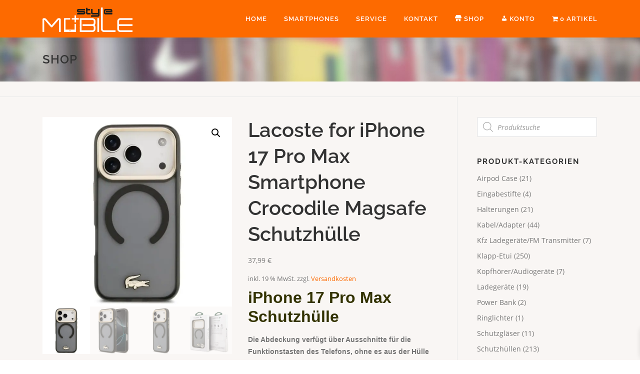

--- FILE ---
content_type: text/html; charset=UTF-8
request_url: https://www.style-mobile.de/produkt/guess-for-iphone-14-pro-schutzhuelle-palm-case-liquid-glitter-tasche-cover-pink/
body_size: 27167
content:
<!DOCTYPE html>
<html lang="de">
<head>
<meta charset="UTF-8">
<meta name="viewport" content="width=device-width, initial-scale=1">
<link rel="shortcut icon" href="https://www.style-mobile.de/wp-content/themes/onepress-child/favicon.ico" type="image/vnd.microsoft.icon" />
<link rel="profile" href="http://gmpg.org/xfn/11">
<link rel="pingback" href="https://www.style-mobile.de/xmlrpc.php">
<meta name='robots' content='index, follow, max-image-preview:large, max-snippet:-1, max-video-preview:-1' />

	<!-- This site is optimized with the Yoast SEO plugin v26.8 - https://yoast.com/product/yoast-seo-wordpress/ -->
	<title>Lacoste for iPhone 17 Pro Max Smartphone Crocodile Magsafe Schutzhülle - Reparatur + Zubehör für Handy + Smartphones bei styleMobile</title>
	<link rel="canonical" href="https://www.style-mobile.de/produkt/guess-for-iphone-14-pro-schutzhuelle-palm-case-liquid-glitter-tasche-cover-pink/" />
	<meta property="og:locale" content="de_DE" />
	<meta property="og:type" content="article" />
	<meta property="og:title" content="Lacoste for iPhone 17 Pro Max Smartphone Crocodile Magsafe Schutzhülle - Reparatur + Zubehör für Handy + Smartphones bei styleMobile" />
	<meta property="og:description" content="iPhone 17 Pro Max Schutzhülle Die Abdeckung verfügt über Ausschnitte für die Funktionstasten des Telefons, ohne es aus der Hülle zu nehmen Alle Anschlüsse &amp; Tasten sind leicht zugänglich Hochwertigen Materialien, die für die Produktion verwendet werden, äußerst sorgfältig hergestellt Schutz vor Schmutz &amp; Kratzern Leicht zu bedienen Original Lacoste Box" />
	<meta property="og:url" content="https://www.style-mobile.de/produkt/guess-for-iphone-14-pro-schutzhuelle-palm-case-liquid-glitter-tasche-cover-pink/" />
	<meta property="og:site_name" content="Reparatur + Zubehör für Handy + Smartphones bei styleMobile" />
	<meta property="article:modified_time" content="2025-09-28T18:34:08+00:00" />
	<meta property="og:image" content="https://www.style-mobile.de/wp-content/uploads/2023/04/lacoste-lacoste-iphone-17-pro-max-back-cover-hul-m-50.webp" />
	<meta property="og:image:width" content="2000" />
	<meta property="og:image:height" content="2000" />
	<meta property="og:image:type" content="image/webp" />
	<meta name="twitter:card" content="summary_large_image" />
	<script type="application/ld+json" class="yoast-schema-graph">{"@context":"https://schema.org","@graph":[{"@type":"WebPage","@id":"https://www.style-mobile.de/produkt/guess-for-iphone-14-pro-schutzhuelle-palm-case-liquid-glitter-tasche-cover-pink/","url":"https://www.style-mobile.de/produkt/guess-for-iphone-14-pro-schutzhuelle-palm-case-liquid-glitter-tasche-cover-pink/","name":"Lacoste for iPhone 17 Pro Max Smartphone Crocodile Magsafe Schutzhülle - Reparatur + Zubehör für Handy + Smartphones bei styleMobile","isPartOf":{"@id":"https://www.style-mobile.de/#website"},"primaryImageOfPage":{"@id":"https://www.style-mobile.de/produkt/guess-for-iphone-14-pro-schutzhuelle-palm-case-liquid-glitter-tasche-cover-pink/#primaryimage"},"image":{"@id":"https://www.style-mobile.de/produkt/guess-for-iphone-14-pro-schutzhuelle-palm-case-liquid-glitter-tasche-cover-pink/#primaryimage"},"thumbnailUrl":"https://www.style-mobile.de/wp-content/uploads/2023/04/lacoste-lacoste-iphone-17-pro-max-back-cover-hul-m-50.webp","datePublished":"2023-04-21T11:12:48+00:00","dateModified":"2025-09-28T18:34:08+00:00","breadcrumb":{"@id":"https://www.style-mobile.de/produkt/guess-for-iphone-14-pro-schutzhuelle-palm-case-liquid-glitter-tasche-cover-pink/#breadcrumb"},"inLanguage":"de","potentialAction":[{"@type":"ReadAction","target":["https://www.style-mobile.de/produkt/guess-for-iphone-14-pro-schutzhuelle-palm-case-liquid-glitter-tasche-cover-pink/"]}]},{"@type":"ImageObject","inLanguage":"de","@id":"https://www.style-mobile.de/produkt/guess-for-iphone-14-pro-schutzhuelle-palm-case-liquid-glitter-tasche-cover-pink/#primaryimage","url":"https://www.style-mobile.de/wp-content/uploads/2023/04/lacoste-lacoste-iphone-17-pro-max-back-cover-hul-m-50.webp","contentUrl":"https://www.style-mobile.de/wp-content/uploads/2023/04/lacoste-lacoste-iphone-17-pro-max-back-cover-hul-m-50.webp","width":2000,"height":2000},{"@type":"BreadcrumbList","@id":"https://www.style-mobile.de/produkt/guess-for-iphone-14-pro-schutzhuelle-palm-case-liquid-glitter-tasche-cover-pink/#breadcrumb","itemListElement":[{"@type":"ListItem","position":1,"name":"Startseite","item":"https://www.style-mobile.de/"},{"@type":"ListItem","position":2,"name":"Shop","item":"https://www.style-mobile.de/shop/"},{"@type":"ListItem","position":3,"name":"Lacoste for iPhone 17 Pro Max Smartphone Crocodile Magsafe Schutzhülle"}]},{"@type":"WebSite","@id":"https://www.style-mobile.de/#website","url":"https://www.style-mobile.de/","name":"Reparatur + Zubehör für Handy + Smartphones bei styleMobile","description":"","publisher":{"@id":"https://www.style-mobile.de/#organization"},"potentialAction":[{"@type":"SearchAction","target":{"@type":"EntryPoint","urlTemplate":"https://www.style-mobile.de/?s={search_term_string}"},"query-input":{"@type":"PropertyValueSpecification","valueRequired":true,"valueName":"search_term_string"}}],"inLanguage":"de"},{"@type":"Organization","@id":"https://www.style-mobile.de/#organization","name":"Reparatur + Zubehör für Handy + Smartphones bei styleMobile","url":"https://www.style-mobile.de/","logo":{"@type":"ImageObject","inLanguage":"de","@id":"https://www.style-mobile.de/#/schema/logo/image/","url":"https://www.style-mobile.de/wp-content/uploads/2018/10/cropped-logo.png","contentUrl":"https://www.style-mobile.de/wp-content/uploads/2018/10/cropped-logo.png","width":180,"height":49,"caption":"Reparatur + Zubehör für Handy + Smartphones bei styleMobile"},"image":{"@id":"https://www.style-mobile.de/#/schema/logo/image/"}}]}</script>
	<!-- / Yoast SEO plugin. -->


<link rel="alternate" type="application/rss+xml" title="Reparatur + Zubehör für Handy + Smartphones bei styleMobile &raquo; Feed" href="https://www.style-mobile.de/feed/" />
<link rel="alternate" type="application/rss+xml" title="Reparatur + Zubehör für Handy + Smartphones bei styleMobile &raquo; Kommentar-Feed" href="https://www.style-mobile.de/comments/feed/" />
<link rel="alternate" title="oEmbed (JSON)" type="application/json+oembed" href="https://www.style-mobile.de/wp-json/oembed/1.0/embed?url=https%3A%2F%2Fwww.style-mobile.de%2Fprodukt%2Fguess-for-iphone-14-pro-schutzhuelle-palm-case-liquid-glitter-tasche-cover-pink%2F" />
<link rel="alternate" title="oEmbed (XML)" type="text/xml+oembed" href="https://www.style-mobile.de/wp-json/oembed/1.0/embed?url=https%3A%2F%2Fwww.style-mobile.de%2Fprodukt%2Fguess-for-iphone-14-pro-schutzhuelle-palm-case-liquid-glitter-tasche-cover-pink%2F&#038;format=xml" />
<style id='wp-img-auto-sizes-contain-inline-css' type='text/css'>
img:is([sizes=auto i],[sizes^="auto," i]){contain-intrinsic-size:3000px 1500px}
/*# sourceURL=wp-img-auto-sizes-contain-inline-css */
</style>
<link rel='stylesheet' id='dashicons-css' href='https://www.style-mobile.de/wp-includes/css/dashicons.min.css?ver=6.9' type='text/css' media='all' />
<link rel='stylesheet' id='menu-icons-extra-css' href='https://www.style-mobile.de/wp-content/plugins/menu-icons/css/extra.min.css?ver=0.13.20' type='text/css' media='all' />
<style id='wp-emoji-styles-inline-css' type='text/css'>

	img.wp-smiley, img.emoji {
		display: inline !important;
		border: none !important;
		box-shadow: none !important;
		height: 1em !important;
		width: 1em !important;
		margin: 0 0.07em !important;
		vertical-align: -0.1em !important;
		background: none !important;
		padding: 0 !important;
	}
/*# sourceURL=wp-emoji-styles-inline-css */
</style>
<style id='wp-block-library-inline-css' type='text/css'>
:root{--wp-block-synced-color:#7a00df;--wp-block-synced-color--rgb:122,0,223;--wp-bound-block-color:var(--wp-block-synced-color);--wp-editor-canvas-background:#ddd;--wp-admin-theme-color:#007cba;--wp-admin-theme-color--rgb:0,124,186;--wp-admin-theme-color-darker-10:#006ba1;--wp-admin-theme-color-darker-10--rgb:0,107,160.5;--wp-admin-theme-color-darker-20:#005a87;--wp-admin-theme-color-darker-20--rgb:0,90,135;--wp-admin-border-width-focus:2px}@media (min-resolution:192dpi){:root{--wp-admin-border-width-focus:1.5px}}.wp-element-button{cursor:pointer}:root .has-very-light-gray-background-color{background-color:#eee}:root .has-very-dark-gray-background-color{background-color:#313131}:root .has-very-light-gray-color{color:#eee}:root .has-very-dark-gray-color{color:#313131}:root .has-vivid-green-cyan-to-vivid-cyan-blue-gradient-background{background:linear-gradient(135deg,#00d084,#0693e3)}:root .has-purple-crush-gradient-background{background:linear-gradient(135deg,#34e2e4,#4721fb 50%,#ab1dfe)}:root .has-hazy-dawn-gradient-background{background:linear-gradient(135deg,#faaca8,#dad0ec)}:root .has-subdued-olive-gradient-background{background:linear-gradient(135deg,#fafae1,#67a671)}:root .has-atomic-cream-gradient-background{background:linear-gradient(135deg,#fdd79a,#004a59)}:root .has-nightshade-gradient-background{background:linear-gradient(135deg,#330968,#31cdcf)}:root .has-midnight-gradient-background{background:linear-gradient(135deg,#020381,#2874fc)}:root{--wp--preset--font-size--normal:16px;--wp--preset--font-size--huge:42px}.has-regular-font-size{font-size:1em}.has-larger-font-size{font-size:2.625em}.has-normal-font-size{font-size:var(--wp--preset--font-size--normal)}.has-huge-font-size{font-size:var(--wp--preset--font-size--huge)}.has-text-align-center{text-align:center}.has-text-align-left{text-align:left}.has-text-align-right{text-align:right}.has-fit-text{white-space:nowrap!important}#end-resizable-editor-section{display:none}.aligncenter{clear:both}.items-justified-left{justify-content:flex-start}.items-justified-center{justify-content:center}.items-justified-right{justify-content:flex-end}.items-justified-space-between{justify-content:space-between}.screen-reader-text{border:0;clip-path:inset(50%);height:1px;margin:-1px;overflow:hidden;padding:0;position:absolute;width:1px;word-wrap:normal!important}.screen-reader-text:focus{background-color:#ddd;clip-path:none;color:#444;display:block;font-size:1em;height:auto;left:5px;line-height:normal;padding:15px 23px 14px;text-decoration:none;top:5px;width:auto;z-index:100000}html :where(.has-border-color){border-style:solid}html :where([style*=border-top-color]){border-top-style:solid}html :where([style*=border-right-color]){border-right-style:solid}html :where([style*=border-bottom-color]){border-bottom-style:solid}html :where([style*=border-left-color]){border-left-style:solid}html :where([style*=border-width]){border-style:solid}html :where([style*=border-top-width]){border-top-style:solid}html :where([style*=border-right-width]){border-right-style:solid}html :where([style*=border-bottom-width]){border-bottom-style:solid}html :where([style*=border-left-width]){border-left-style:solid}html :where(img[class*=wp-image-]){height:auto;max-width:100%}:where(figure){margin:0 0 1em}html :where(.is-position-sticky){--wp-admin--admin-bar--position-offset:var(--wp-admin--admin-bar--height,0px)}@media screen and (max-width:600px){html :where(.is-position-sticky){--wp-admin--admin-bar--position-offset:0px}}

/*# sourceURL=wp-block-library-inline-css */
</style><link rel='stylesheet' id='wc-blocks-style-css' href='https://www.style-mobile.de/wp-content/plugins/woocommerce/assets/client/blocks/wc-blocks.css?ver=wc-10.4.3' type='text/css' media='all' />
<style id='global-styles-inline-css' type='text/css'>
:root{--wp--preset--aspect-ratio--square: 1;--wp--preset--aspect-ratio--4-3: 4/3;--wp--preset--aspect-ratio--3-4: 3/4;--wp--preset--aspect-ratio--3-2: 3/2;--wp--preset--aspect-ratio--2-3: 2/3;--wp--preset--aspect-ratio--16-9: 16/9;--wp--preset--aspect-ratio--9-16: 9/16;--wp--preset--color--black: #000000;--wp--preset--color--cyan-bluish-gray: #abb8c3;--wp--preset--color--white: #ffffff;--wp--preset--color--pale-pink: #f78da7;--wp--preset--color--vivid-red: #cf2e2e;--wp--preset--color--luminous-vivid-orange: #ff6900;--wp--preset--color--luminous-vivid-amber: #fcb900;--wp--preset--color--light-green-cyan: #7bdcb5;--wp--preset--color--vivid-green-cyan: #00d084;--wp--preset--color--pale-cyan-blue: #8ed1fc;--wp--preset--color--vivid-cyan-blue: #0693e3;--wp--preset--color--vivid-purple: #9b51e0;--wp--preset--gradient--vivid-cyan-blue-to-vivid-purple: linear-gradient(135deg,rgb(6,147,227) 0%,rgb(155,81,224) 100%);--wp--preset--gradient--light-green-cyan-to-vivid-green-cyan: linear-gradient(135deg,rgb(122,220,180) 0%,rgb(0,208,130) 100%);--wp--preset--gradient--luminous-vivid-amber-to-luminous-vivid-orange: linear-gradient(135deg,rgb(252,185,0) 0%,rgb(255,105,0) 100%);--wp--preset--gradient--luminous-vivid-orange-to-vivid-red: linear-gradient(135deg,rgb(255,105,0) 0%,rgb(207,46,46) 100%);--wp--preset--gradient--very-light-gray-to-cyan-bluish-gray: linear-gradient(135deg,rgb(238,238,238) 0%,rgb(169,184,195) 100%);--wp--preset--gradient--cool-to-warm-spectrum: linear-gradient(135deg,rgb(74,234,220) 0%,rgb(151,120,209) 20%,rgb(207,42,186) 40%,rgb(238,44,130) 60%,rgb(251,105,98) 80%,rgb(254,248,76) 100%);--wp--preset--gradient--blush-light-purple: linear-gradient(135deg,rgb(255,206,236) 0%,rgb(152,150,240) 100%);--wp--preset--gradient--blush-bordeaux: linear-gradient(135deg,rgb(254,205,165) 0%,rgb(254,45,45) 50%,rgb(107,0,62) 100%);--wp--preset--gradient--luminous-dusk: linear-gradient(135deg,rgb(255,203,112) 0%,rgb(199,81,192) 50%,rgb(65,88,208) 100%);--wp--preset--gradient--pale-ocean: linear-gradient(135deg,rgb(255,245,203) 0%,rgb(182,227,212) 50%,rgb(51,167,181) 100%);--wp--preset--gradient--electric-grass: linear-gradient(135deg,rgb(202,248,128) 0%,rgb(113,206,126) 100%);--wp--preset--gradient--midnight: linear-gradient(135deg,rgb(2,3,129) 0%,rgb(40,116,252) 100%);--wp--preset--font-size--small: 13px;--wp--preset--font-size--medium: 20px;--wp--preset--font-size--large: 36px;--wp--preset--font-size--x-large: 42px;--wp--preset--spacing--20: 0.44rem;--wp--preset--spacing--30: 0.67rem;--wp--preset--spacing--40: 1rem;--wp--preset--spacing--50: 1.5rem;--wp--preset--spacing--60: 2.25rem;--wp--preset--spacing--70: 3.38rem;--wp--preset--spacing--80: 5.06rem;--wp--preset--shadow--natural: 6px 6px 9px rgba(0, 0, 0, 0.2);--wp--preset--shadow--deep: 12px 12px 50px rgba(0, 0, 0, 0.4);--wp--preset--shadow--sharp: 6px 6px 0px rgba(0, 0, 0, 0.2);--wp--preset--shadow--outlined: 6px 6px 0px -3px rgb(255, 255, 255), 6px 6px rgb(0, 0, 0);--wp--preset--shadow--crisp: 6px 6px 0px rgb(0, 0, 0);}:where(.is-layout-flex){gap: 0.5em;}:where(.is-layout-grid){gap: 0.5em;}body .is-layout-flex{display: flex;}.is-layout-flex{flex-wrap: wrap;align-items: center;}.is-layout-flex > :is(*, div){margin: 0;}body .is-layout-grid{display: grid;}.is-layout-grid > :is(*, div){margin: 0;}:where(.wp-block-columns.is-layout-flex){gap: 2em;}:where(.wp-block-columns.is-layout-grid){gap: 2em;}:where(.wp-block-post-template.is-layout-flex){gap: 1.25em;}:where(.wp-block-post-template.is-layout-grid){gap: 1.25em;}.has-black-color{color: var(--wp--preset--color--black) !important;}.has-cyan-bluish-gray-color{color: var(--wp--preset--color--cyan-bluish-gray) !important;}.has-white-color{color: var(--wp--preset--color--white) !important;}.has-pale-pink-color{color: var(--wp--preset--color--pale-pink) !important;}.has-vivid-red-color{color: var(--wp--preset--color--vivid-red) !important;}.has-luminous-vivid-orange-color{color: var(--wp--preset--color--luminous-vivid-orange) !important;}.has-luminous-vivid-amber-color{color: var(--wp--preset--color--luminous-vivid-amber) !important;}.has-light-green-cyan-color{color: var(--wp--preset--color--light-green-cyan) !important;}.has-vivid-green-cyan-color{color: var(--wp--preset--color--vivid-green-cyan) !important;}.has-pale-cyan-blue-color{color: var(--wp--preset--color--pale-cyan-blue) !important;}.has-vivid-cyan-blue-color{color: var(--wp--preset--color--vivid-cyan-blue) !important;}.has-vivid-purple-color{color: var(--wp--preset--color--vivid-purple) !important;}.has-black-background-color{background-color: var(--wp--preset--color--black) !important;}.has-cyan-bluish-gray-background-color{background-color: var(--wp--preset--color--cyan-bluish-gray) !important;}.has-white-background-color{background-color: var(--wp--preset--color--white) !important;}.has-pale-pink-background-color{background-color: var(--wp--preset--color--pale-pink) !important;}.has-vivid-red-background-color{background-color: var(--wp--preset--color--vivid-red) !important;}.has-luminous-vivid-orange-background-color{background-color: var(--wp--preset--color--luminous-vivid-orange) !important;}.has-luminous-vivid-amber-background-color{background-color: var(--wp--preset--color--luminous-vivid-amber) !important;}.has-light-green-cyan-background-color{background-color: var(--wp--preset--color--light-green-cyan) !important;}.has-vivid-green-cyan-background-color{background-color: var(--wp--preset--color--vivid-green-cyan) !important;}.has-pale-cyan-blue-background-color{background-color: var(--wp--preset--color--pale-cyan-blue) !important;}.has-vivid-cyan-blue-background-color{background-color: var(--wp--preset--color--vivid-cyan-blue) !important;}.has-vivid-purple-background-color{background-color: var(--wp--preset--color--vivid-purple) !important;}.has-black-border-color{border-color: var(--wp--preset--color--black) !important;}.has-cyan-bluish-gray-border-color{border-color: var(--wp--preset--color--cyan-bluish-gray) !important;}.has-white-border-color{border-color: var(--wp--preset--color--white) !important;}.has-pale-pink-border-color{border-color: var(--wp--preset--color--pale-pink) !important;}.has-vivid-red-border-color{border-color: var(--wp--preset--color--vivid-red) !important;}.has-luminous-vivid-orange-border-color{border-color: var(--wp--preset--color--luminous-vivid-orange) !important;}.has-luminous-vivid-amber-border-color{border-color: var(--wp--preset--color--luminous-vivid-amber) !important;}.has-light-green-cyan-border-color{border-color: var(--wp--preset--color--light-green-cyan) !important;}.has-vivid-green-cyan-border-color{border-color: var(--wp--preset--color--vivid-green-cyan) !important;}.has-pale-cyan-blue-border-color{border-color: var(--wp--preset--color--pale-cyan-blue) !important;}.has-vivid-cyan-blue-border-color{border-color: var(--wp--preset--color--vivid-cyan-blue) !important;}.has-vivid-purple-border-color{border-color: var(--wp--preset--color--vivid-purple) !important;}.has-vivid-cyan-blue-to-vivid-purple-gradient-background{background: var(--wp--preset--gradient--vivid-cyan-blue-to-vivid-purple) !important;}.has-light-green-cyan-to-vivid-green-cyan-gradient-background{background: var(--wp--preset--gradient--light-green-cyan-to-vivid-green-cyan) !important;}.has-luminous-vivid-amber-to-luminous-vivid-orange-gradient-background{background: var(--wp--preset--gradient--luminous-vivid-amber-to-luminous-vivid-orange) !important;}.has-luminous-vivid-orange-to-vivid-red-gradient-background{background: var(--wp--preset--gradient--luminous-vivid-orange-to-vivid-red) !important;}.has-very-light-gray-to-cyan-bluish-gray-gradient-background{background: var(--wp--preset--gradient--very-light-gray-to-cyan-bluish-gray) !important;}.has-cool-to-warm-spectrum-gradient-background{background: var(--wp--preset--gradient--cool-to-warm-spectrum) !important;}.has-blush-light-purple-gradient-background{background: var(--wp--preset--gradient--blush-light-purple) !important;}.has-blush-bordeaux-gradient-background{background: var(--wp--preset--gradient--blush-bordeaux) !important;}.has-luminous-dusk-gradient-background{background: var(--wp--preset--gradient--luminous-dusk) !important;}.has-pale-ocean-gradient-background{background: var(--wp--preset--gradient--pale-ocean) !important;}.has-electric-grass-gradient-background{background: var(--wp--preset--gradient--electric-grass) !important;}.has-midnight-gradient-background{background: var(--wp--preset--gradient--midnight) !important;}.has-small-font-size{font-size: var(--wp--preset--font-size--small) !important;}.has-medium-font-size{font-size: var(--wp--preset--font-size--medium) !important;}.has-large-font-size{font-size: var(--wp--preset--font-size--large) !important;}.has-x-large-font-size{font-size: var(--wp--preset--font-size--x-large) !important;}
/*# sourceURL=global-styles-inline-css */
</style>

<style id='classic-theme-styles-inline-css' type='text/css'>
/*! This file is auto-generated */
.wp-block-button__link{color:#fff;background-color:#32373c;border-radius:9999px;box-shadow:none;text-decoration:none;padding:calc(.667em + 2px) calc(1.333em + 2px);font-size:1.125em}.wp-block-file__button{background:#32373c;color:#fff;text-decoration:none}
/*# sourceURL=/wp-includes/css/classic-themes.min.css */
</style>
<link rel='stylesheet' id='contact-form-7-css' href='https://www.style-mobile.de/wp-content/plugins/contact-form-7/includes/css/styles.css?ver=6.1.4' type='text/css' media='all' />
<link rel='stylesheet' id='responsive-lightbox-tosrus-css' href='https://www.style-mobile.de/wp-content/plugins/responsive-lightbox/assets/tosrus/jquery.tosrus.min.css?ver=2.5.0' type='text/css' media='all' />
<link rel='stylesheet' id='wooajaxcart-css' href='https://www.style-mobile.de/wp-content/plugins/woocommerce-ajax-cart/assets/wooajaxcart.css?ver=6.9' type='text/css' media='all' />
<link rel='stylesheet' id='wpmenucart-icons-css' href='https://www.style-mobile.de/wp-content/plugins/woocommerce-menu-bar-cart/assets/css/wpmenucart-icons.min.css?ver=2.14.12' type='text/css' media='all' />
<style id='wpmenucart-icons-inline-css' type='text/css'>
@font-face{font-family:WPMenuCart;src:url(https://www.style-mobile.de/wp-content/plugins/woocommerce-menu-bar-cart/assets/fonts/WPMenuCart.eot);src:url(https://www.style-mobile.de/wp-content/plugins/woocommerce-menu-bar-cart/assets/fonts/WPMenuCart.eot?#iefix) format('embedded-opentype'),url(https://www.style-mobile.de/wp-content/plugins/woocommerce-menu-bar-cart/assets/fonts/WPMenuCart.woff2) format('woff2'),url(https://www.style-mobile.de/wp-content/plugins/woocommerce-menu-bar-cart/assets/fonts/WPMenuCart.woff) format('woff'),url(https://www.style-mobile.de/wp-content/plugins/woocommerce-menu-bar-cart/assets/fonts/WPMenuCart.ttf) format('truetype'),url(https://www.style-mobile.de/wp-content/plugins/woocommerce-menu-bar-cart/assets/fonts/WPMenuCart.svg#WPMenuCart) format('svg');font-weight:400;font-style:normal;font-display:swap}
/*# sourceURL=wpmenucart-icons-inline-css */
</style>
<link rel='stylesheet' id='wpmenucart-css' href='https://www.style-mobile.de/wp-content/plugins/woocommerce-menu-bar-cart/assets/css/wpmenucart-main.min.css?ver=2.14.12' type='text/css' media='all' />
<link rel='stylesheet' id='photoswipe-css' href='https://www.style-mobile.de/wp-content/plugins/woocommerce/assets/css/photoswipe/photoswipe.min.css?ver=10.4.3' type='text/css' media='all' />
<link rel='stylesheet' id='photoswipe-default-skin-css' href='https://www.style-mobile.de/wp-content/plugins/woocommerce/assets/css/photoswipe/default-skin/default-skin.min.css?ver=10.4.3' type='text/css' media='all' />
<link rel='stylesheet' id='woocommerce-layout-css' href='https://www.style-mobile.de/wp-content/plugins/woocommerce/assets/css/woocommerce-layout.css?ver=10.4.3' type='text/css' media='all' />
<link rel='stylesheet' id='woocommerce-smallscreen-css' href='https://www.style-mobile.de/wp-content/plugins/woocommerce/assets/css/woocommerce-smallscreen.css?ver=10.4.3' type='text/css' media='only screen and (max-width: 768px)' />
<link rel='stylesheet' id='woocommerce-general-css' href='https://www.style-mobile.de/wp-content/plugins/woocommerce/assets/css/woocommerce.css?ver=10.4.3' type='text/css' media='all' />
<style id='woocommerce-inline-inline-css' type='text/css'>
.woocommerce form .form-row .required { visibility: visible; }
/*# sourceURL=woocommerce-inline-inline-css */
</style>
<link rel='stylesheet' id='dgwt-wcas-style-css' href='https://www.style-mobile.de/wp-content/plugins/ajax-search-for-woocommerce-premium/assets/css/style.min.css?ver=1.32.2' type='text/css' media='all' />
<link rel='stylesheet' id='xoo-wsc-fonts-css' href='https://www.style-mobile.de/wp-content/plugins/side-cart-woocommerce/assets/css/xoo-wsc-fonts.css?ver=2.7.2' type='text/css' media='all' />
<link rel='stylesheet' id='xoo-wsc-style-css' href='https://www.style-mobile.de/wp-content/plugins/side-cart-woocommerce/assets/css/xoo-wsc-style.css?ver=2.7.2' type='text/css' media='all' />
<style id='xoo-wsc-style-inline-css' type='text/css'>



 

.xoo-wsc-footer{
	background-color: #ffffff;
	color: #000000;
	padding: 10px 20px;
	box-shadow: 0 -5px 10px #0000001a;
}

.xoo-wsc-footer, .xoo-wsc-footer a, .xoo-wsc-footer .amount{
	font-size: 18px;
}

.xoo-wsc-btn .amount{
	color: #000000}

.xoo-wsc-btn:hover .amount{
	color: #000000;
}

.xoo-wsc-ft-buttons-cont{
	grid-template-columns: auto;
}

.xoo-wsc-basket{
	bottom: 12px;
	right: 0px;
	background-color: #ffffff;
	color: #000000;
	box-shadow: 0 1px 4px 0;
	border-radius: 50%;
	display: none;
	width: 60px;
	height: 60px;
}


.xoo-wsc-bki{
	font-size: 30px}

.xoo-wsc-items-count{
	top: -9px;
	left: -8px;
}

.xoo-wsc-items-count, .xoo-wsch-items-count{
	background-color: #000000;
	color: #ffffff;
}

.xoo-wsc-container, .xoo-wsc-slider{
	max-width: 320px;
	right: -320px;
	top: 0;bottom: 0;
	bottom: 0;
	font-family: }


.xoo-wsc-cart-active .xoo-wsc-container, .xoo-wsc-slider-active .xoo-wsc-slider{
	right: 0;
}


.xoo-wsc-cart-active .xoo-wsc-basket{
	right: 320px;
}

.xoo-wsc-slider{
	right: -320px;
}

span.xoo-wsch-close {
    font-size: 16px;
}

	.xoo-wsch-top{
		justify-content: center;
	}
	span.xoo-wsch-close {
	    right: 10px;
	}

.xoo-wsch-text{
	font-size: 20px;
}

.xoo-wsc-header{
	color: #000000;
	background-color: #ffffff;
	border-bottom: 2px solid #eee;
	padding: 15px 15px;
}


.xoo-wsc-body{
	background-color: #ffffff;
}

.xoo-wsc-products:not(.xoo-wsc-pattern-card), .xoo-wsc-products:not(.xoo-wsc-pattern-card) span.amount, .xoo-wsc-products:not(.xoo-wsc-pattern-card) a{
	font-size: 16px;
	color: #000000;
}

.xoo-wsc-products:not(.xoo-wsc-pattern-card) .xoo-wsc-product{
	padding: 20px 15px;
	margin: 0;
	border-radius: 0px;
	box-shadow: 0 0;
	background-color: transparent;
}

.xoo-wsc-sum-col{
	justify-content: center;
}


/** Shortcode **/
.xoo-wsc-sc-count{
	background-color: #000000;
	color: #ffffff;
}

.xoo-wsc-sc-bki{
	font-size: 28px;
	color: #000000;
}
.xoo-wsc-sc-cont{
	color: #000000;
}


.xoo-wsc-product dl.variation {
	display: block;
}


.xoo-wsc-product-cont{
	padding: 10px 10px;
}

.xoo-wsc-products:not(.xoo-wsc-pattern-card) .xoo-wsc-img-col{
	width: 30%;
}

.xoo-wsc-pattern-card .xoo-wsc-img-col img{
	max-width: 100%;
	height: auto;
}

.xoo-wsc-products:not(.xoo-wsc-pattern-card) .xoo-wsc-sum-col{
	width: 70%;
}

.xoo-wsc-pattern-card .xoo-wsc-product-cont{
	width: 50% 
}

@media only screen and (max-width: 600px) {
	.xoo-wsc-pattern-card .xoo-wsc-product-cont  {
		width: 50%;
	}
}


.xoo-wsc-pattern-card .xoo-wsc-product{
	border: 0;
	box-shadow: 0px 10px 15px -12px #0000001a;
}


.xoo-wsc-sm-front{
	background-color: #eee;
}
.xoo-wsc-pattern-card, .xoo-wsc-sm-front{
	border-bottom-left-radius: 5px;
	border-bottom-right-radius: 5px;
}
.xoo-wsc-pattern-card, .xoo-wsc-img-col img, .xoo-wsc-img-col, .xoo-wsc-sm-back-cont{
	border-top-left-radius: 5px;
	border-top-right-radius: 5px;
}
.xoo-wsc-sm-back{
	background-color: #fff;
}
.xoo-wsc-pattern-card, .xoo-wsc-pattern-card a, .xoo-wsc-pattern-card .amount{
	font-size: 16px;
}

.xoo-wsc-sm-front, .xoo-wsc-sm-front a, .xoo-wsc-sm-front .amount{
	color: #000;
}

.xoo-wsc-sm-back, .xoo-wsc-sm-back a, .xoo-wsc-sm-back .amount{
	color: #000;
}


.magictime {
    animation-duration: 0.5s;
}



span.xoo-wsch-items-count{
	height: 20px;
	line-height: 20px;
	width: 20px;
}

span.xoo-wsch-icon{
	font-size: 30px
}

.xoo-wsc-smr-del{
	font-size: 16px
}
/*# sourceURL=xoo-wsc-style-inline-css */
</style>
<link rel='stylesheet' id='parent-style-css' href='https://www.style-mobile.de/wp-content/themes/onepress/style.css?ver=6.9' type='text/css' media='all' />
<link rel='stylesheet' id='child-theme-css-css' href='https://www.style-mobile.de/wp-content/themes/onepress-child/style.css?ver=6.9' type='text/css' media='all' />
<link rel='stylesheet' id='fonts-css' href='https://www.style-mobile.de/wp-content/themes/onepress-child/fonts.css?ver=6.9' type='text/css' media='all' />
<link rel='stylesheet' id='slick-css' href='https://www.style-mobile.de/wp-content/themes/onepress-child/inc/slick/slick/slick.css?ver=6.9' type='text/css' media='all' />
<link rel='stylesheet' id='onepress-fonts-css' href='https://www.style-mobile.de?family=Raleway%3A400%2C500%2C600%2C700%2C300%2C100%2C800%2C900%7COpen+Sans%3A400%2C300%2C300italic%2C400italic%2C600%2C600italic%2C700%2C700italic&#038;subset=latin%2Clatin-ext&#038;ver=2.3.16#' type='text/css' media='all' />
<link rel='stylesheet' id='onepress-animate-css' href='https://www.style-mobile.de/wp-content/themes/onepress/assets/css/animate.min.css?ver=2.3.16' type='text/css' media='all' />
<link rel='stylesheet' id='onepress-fa-css' href='https://www.style-mobile.de/wp-content/themes/onepress/assets/fontawesome-v6/css/all.min.css?ver=6.5.1' type='text/css' media='all' />
<link rel='stylesheet' id='onepress-fa-shims-css' href='https://www.style-mobile.de/wp-content/themes/onepress/assets/fontawesome-v6/css/v4-shims.min.css?ver=6.5.1' type='text/css' media='all' />
<link rel='stylesheet' id='onepress-bootstrap-css' href='https://www.style-mobile.de/wp-content/themes/onepress/assets/css/bootstrap.min.css?ver=2.3.16' type='text/css' media='all' />
<link rel='stylesheet' id='onepress-style-css' href='https://www.style-mobile.de/wp-content/themes/onepress/style.css?ver=6.9' type='text/css' media='all' />
<style id='onepress-style-inline-css' type='text/css'>
.site-logo-div img{height:49px;width:auto}#main .video-section section.hero-slideshow-wrapper{background:transparent}.hero-slideshow-wrapper:after{position:absolute;top:0px;left:0px;width:100%;height:100%;background-color:rgba(0,0,0,0);display:block;content:""}#parallax-hero .jarallax-container .parallax-bg:before{background-color:rgba(0,0,0,0)}.body-desktop .parallax-hero .hero-slideshow-wrapper:after{display:none!important}#parallax-hero>.parallax-bg::before{background-color:rgba(0,0,0,0);opacity:1}.body-desktop .parallax-hero .hero-slideshow-wrapper:after{display:none!important}a,.screen-reader-text:hover,.screen-reader-text:active,.screen-reader-text:focus,.header-social a,.onepress-menu a:hover,.onepress-menu ul li a:hover,.onepress-menu li.onepress-current-item>a,.onepress-menu ul li.current-menu-item>a,.onepress-menu>li a.menu-actived,.onepress-menu.onepress-menu-mobile li.onepress-current-item>a,.site-footer a,.site-footer .footer-social a:hover,.site-footer .btt a:hover,.highlight,#comments .comment .comment-wrapper .comment-meta .comment-time:hover,#comments .comment .comment-wrapper .comment-meta .comment-reply-link:hover,#comments .comment .comment-wrapper .comment-meta .comment-edit-link:hover,.btn-theme-primary-outline,.sidebar .widget a:hover,.section-services .service-item .service-image i,.counter_item .counter__number,.team-member .member-thumb .member-profile a:hover,.icon-background-default{color:#fd6a00}input[type="reset"],input[type="submit"],input[type="submit"],input[type="reset"]:hover,input[type="submit"]:hover,input[type="submit"]:hover .nav-links a:hover,.btn-theme-primary,.btn-theme-primary-outline:hover,.section-testimonials .card-theme-primary,.woocommerce #respond input#submit,.woocommerce a.button,.woocommerce button.button,.woocommerce input.button,.woocommerce button.button.alt,.pirate-forms-submit-button,.pirate-forms-submit-button:hover,input[type="reset"],input[type="submit"],input[type="submit"],.pirate-forms-submit-button,.contact-form div.wpforms-container-full .wpforms-form .wpforms-submit,.contact-form div.wpforms-container-full .wpforms-form .wpforms-submit:hover,.nav-links a:hover,.nav-links a.current,.nav-links .page-numbers:hover,.nav-links .page-numbers.current{background:#fd6a00}.btn-theme-primary-outline,.btn-theme-primary-outline:hover,.pricing__item:hover,.section-testimonials .card-theme-primary,.entry-content blockquote{border-color:#fd6a00}.woocommerce #respond input#submit.alt,.woocommerce a.button.alt,.woocommerce button.button.alt,.woocommerce input.button.alt{background-color:#fd6a00}.woocommerce #respond input#submit.alt:hover,.woocommerce a.button.alt:hover,.woocommerce button.button.alt:hover,.woocommerce input.button.alt:hover{background-color:#fd6a00}.site-header,.is-transparent .site-header.header-fixed{background:#fd6a00;border-bottom:0px none}.onepress-menu>li>a{color:#ffffff}.onepress-menu>li>a:hover,.onepress-menu>li.onepress-current-item>a{color:#ffffff;-webkit-transition:all 0.5s ease-in-out;-moz-transition:all 0.5s ease-in-out;-o-transition:all 0.5s ease-in-out;transition:all 0.5s ease-in-out}.site-footer .site-info,.site-footer .btt a{background-color:#fd6a00}.site-footer .site-info{color:rgba(255,255,255,0.7)}.site-footer .btt a,.site-footer .site-info a{color:rgba(255,255,255,0.9)}#footer-widgets{color:#ffffff;background-color:#fd6a00}#footer-widgets .widget-title{color:#ffffff}#footer-widgets .sidebar .widget a{color:#ffffff}#footer-widgets .sidebar .widget a:hover{color:#ffffff}.gallery-carousel .g-item{padding:0px 10px}.gallery-carousel-wrap{margin-left:-10px;margin-right:-10px}.gallery-grid .g-item,.gallery-masonry .g-item .inner{padding:10px}.gallery-grid-wrap,.gallery-masonry-wrap{margin-left:-10px;margin-right:-10px}.gallery-justified-wrap{margin-left:-20px;margin-right:-20px}.section-about{background-color:rgba(255,255,255,1)}.section-news{background-color:rgba(249,246,244,1)}.section-zubehoer{background-color:rgba(255,255,255,1)}.section-services{background-color:rgba(249,246,244,1)}.section-contact2{background-color:rgba(249,246,244,1)}.section-contact{background-color:rgba(255,255,255,1)}.section-gallery{background-color:rgba(249,246,244,1)}
/*# sourceURL=onepress-style-inline-css */
</style>
<link rel='stylesheet' id='wc_stripe_express_checkout_style-css' href='https://www.style-mobile.de/wp-content/plugins/woocommerce-gateway-stripe/build/express-checkout.css?ver=f49792bd42ded7e3e1cb' type='text/css' media='all' />
<link rel='stylesheet' id='woocommerce-gzd-layout-css' href='https://www.style-mobile.de/wp-content/plugins/woocommerce-germanized/build/static/layout-styles.css?ver=3.20.5' type='text/css' media='all' />
<style id='woocommerce-gzd-layout-inline-css' type='text/css'>
.woocommerce-checkout .shop_table { background-color: #eeeeee; } .product p.deposit-packaging-type { font-size: 1.25em !important; } p.woocommerce-shipping-destination { display: none; }
                .wc-gzd-nutri-score-value-a {
                    background: url(https://www.style-mobile.de/wp-content/plugins/woocommerce-germanized/assets/images/nutri-score-a.svg) no-repeat;
                }
                .wc-gzd-nutri-score-value-b {
                    background: url(https://www.style-mobile.de/wp-content/plugins/woocommerce-germanized/assets/images/nutri-score-b.svg) no-repeat;
                }
                .wc-gzd-nutri-score-value-c {
                    background: url(https://www.style-mobile.de/wp-content/plugins/woocommerce-germanized/assets/images/nutri-score-c.svg) no-repeat;
                }
                .wc-gzd-nutri-score-value-d {
                    background: url(https://www.style-mobile.de/wp-content/plugins/woocommerce-germanized/assets/images/nutri-score-d.svg) no-repeat;
                }
                .wc-gzd-nutri-score-value-e {
                    background: url(https://www.style-mobile.de/wp-content/plugins/woocommerce-germanized/assets/images/nutri-score-e.svg) no-repeat;
                }
            
/*# sourceURL=woocommerce-gzd-layout-inline-css */
</style>
<link rel='stylesheet' id='onepress-plus-style-css' href='https://www.style-mobile.de/wp-content/plugins/onepress-plus/onepress-plus.css?ver=2.3.12' type='text/css' media='all' />
<script type="text/javascript" src="https://www.style-mobile.de/wp-includes/js/jquery/jquery.min.js?ver=3.7.1" id="jquery-core-js"></script>
<script type="text/javascript" src="https://www.style-mobile.de/wp-includes/js/jquery/jquery-migrate.min.js?ver=3.4.1" id="jquery-migrate-js"></script>
<script type="text/javascript" src="https://www.style-mobile.de/wp-content/plugins/responsive-lightbox/assets/dompurify/purify.min.js?ver=3.3.1" id="dompurify-js"></script>
<script type="text/javascript" id="responsive-lightbox-sanitizer-js-before">
/* <![CDATA[ */
window.RLG = window.RLG || {}; window.RLG.sanitizeAllowedHosts = ["youtube.com","www.youtube.com","youtu.be","vimeo.com","player.vimeo.com"];
//# sourceURL=responsive-lightbox-sanitizer-js-before
/* ]]> */
</script>
<script type="text/javascript" src="https://www.style-mobile.de/wp-content/plugins/responsive-lightbox/js/sanitizer.js?ver=2.6.1" id="responsive-lightbox-sanitizer-js"></script>
<script type="text/javascript" src="https://www.style-mobile.de/wp-content/plugins/responsive-lightbox/assets/tosrus/jquery.tosrus.min.js?ver=2.5.0" id="responsive-lightbox-tosrus-js"></script>
<script type="text/javascript" src="https://www.style-mobile.de/wp-includes/js/underscore.min.js?ver=1.13.7" id="underscore-js"></script>
<script type="text/javascript" src="https://www.style-mobile.de/wp-content/plugins/responsive-lightbox/assets/infinitescroll/infinite-scroll.pkgd.min.js?ver=4.0.1" id="responsive-lightbox-infinite-scroll-js"></script>
<script type="text/javascript" id="responsive-lightbox-js-before">
/* <![CDATA[ */
var rlArgs = {"script":"tosrus","selector":"lightbox","customEvents":"","activeGalleries":true,"effect":"slide","infinite":true,"keys":true,"autoplay":true,"pauseOnHover":false,"timeout":4000,"pagination":true,"paginationType":"thumbnails","closeOnClick":true,"woocommerce_gallery":false,"ajaxurl":"https:\/\/www.style-mobile.de\/wp-admin\/admin-ajax.php","nonce":"531324a7d6","preview":false,"postId":7435,"scriptExtension":false};

//# sourceURL=responsive-lightbox-js-before
/* ]]> */
</script>
<script type="text/javascript" src="https://www.style-mobile.de/wp-content/plugins/responsive-lightbox/js/front.js?ver=2.6.1" id="responsive-lightbox-js"></script>
<script type="text/javascript" id="wooajaxcart-js-extra">
/* <![CDATA[ */
var wooajaxcart = {"updating_text":"Updating...","warn_remove_text":"Are you sure you want to remove this item from cart?","ajax_timeout":"500","confirm_zero_qty":"yes"};
//# sourceURL=wooajaxcart-js-extra
/* ]]> */
</script>
<script type="text/javascript" src="https://www.style-mobile.de/wp-content/plugins/woocommerce-ajax-cart/assets/wooajaxcart.js?ver=6.9" id="wooajaxcart-js"></script>
<script type="text/javascript" src="https://www.style-mobile.de/wp-content/plugins/woocommerce/assets/js/jquery-blockui/jquery.blockUI.min.js?ver=2.7.0-wc.10.4.3" id="wc-jquery-blockui-js" defer="defer" data-wp-strategy="defer"></script>
<script type="text/javascript" id="wc-add-to-cart-js-extra">
/* <![CDATA[ */
var wc_add_to_cart_params = {"ajax_url":"/wp-admin/admin-ajax.php","wc_ajax_url":"/?wc-ajax=%%endpoint%%","i18n_view_cart":"Warenkorb anzeigen","cart_url":"https://www.style-mobile.de/warenkorb/","is_cart":"","cart_redirect_after_add":"no"};
//# sourceURL=wc-add-to-cart-js-extra
/* ]]> */
</script>
<script type="text/javascript" src="https://www.style-mobile.de/wp-content/plugins/woocommerce/assets/js/frontend/add-to-cart.min.js?ver=10.4.3" id="wc-add-to-cart-js" defer="defer" data-wp-strategy="defer"></script>
<script type="text/javascript" src="https://www.style-mobile.de/wp-content/plugins/woocommerce/assets/js/zoom/jquery.zoom.min.js?ver=1.7.21-wc.10.4.3" id="wc-zoom-js" defer="defer" data-wp-strategy="defer"></script>
<script type="text/javascript" src="https://www.style-mobile.de/wp-content/plugins/woocommerce/assets/js/flexslider/jquery.flexslider.min.js?ver=2.7.2-wc.10.4.3" id="wc-flexslider-js" defer="defer" data-wp-strategy="defer"></script>
<script type="text/javascript" src="https://www.style-mobile.de/wp-content/plugins/woocommerce/assets/js/photoswipe/photoswipe.min.js?ver=4.1.1-wc.10.4.3" id="wc-photoswipe-js" defer="defer" data-wp-strategy="defer"></script>
<script type="text/javascript" src="https://www.style-mobile.de/wp-content/plugins/woocommerce/assets/js/photoswipe/photoswipe-ui-default.min.js?ver=4.1.1-wc.10.4.3" id="wc-photoswipe-ui-default-js" defer="defer" data-wp-strategy="defer"></script>
<script type="text/javascript" id="wc-single-product-js-extra">
/* <![CDATA[ */
var wc_single_product_params = {"i18n_required_rating_text":"Bitte w\u00e4hle eine Bewertung","i18n_rating_options":["1 von 5\u00a0Sternen","2 von 5\u00a0Sternen","3 von 5\u00a0Sternen","4 von 5\u00a0Sternen","5 von 5\u00a0Sternen"],"i18n_product_gallery_trigger_text":"Bildergalerie im Vollbildmodus anzeigen","review_rating_required":"yes","flexslider":{"rtl":false,"animation":"slide","smoothHeight":true,"directionNav":false,"controlNav":"thumbnails","slideshow":false,"animationSpeed":500,"animationLoop":false,"allowOneSlide":false},"zoom_enabled":"1","zoom_options":[],"photoswipe_enabled":"1","photoswipe_options":{"shareEl":false,"closeOnScroll":false,"history":false,"hideAnimationDuration":0,"showAnimationDuration":0},"flexslider_enabled":"1"};
//# sourceURL=wc-single-product-js-extra
/* ]]> */
</script>
<script type="text/javascript" src="https://www.style-mobile.de/wp-content/plugins/woocommerce/assets/js/frontend/single-product.min.js?ver=10.4.3" id="wc-single-product-js" defer="defer" data-wp-strategy="defer"></script>
<script type="text/javascript" src="https://www.style-mobile.de/wp-content/plugins/woocommerce/assets/js/js-cookie/js.cookie.min.js?ver=2.1.4-wc.10.4.3" id="wc-js-cookie-js" defer="defer" data-wp-strategy="defer"></script>
<script type="text/javascript" id="woocommerce-js-extra">
/* <![CDATA[ */
var woocommerce_params = {"ajax_url":"/wp-admin/admin-ajax.php","wc_ajax_url":"/?wc-ajax=%%endpoint%%","i18n_password_show":"Passwort anzeigen","i18n_password_hide":"Passwort ausblenden"};
//# sourceURL=woocommerce-js-extra
/* ]]> */
</script>
<script type="text/javascript" src="https://www.style-mobile.de/wp-content/plugins/woocommerce/assets/js/frontend/woocommerce.min.js?ver=10.4.3" id="woocommerce-js" defer="defer" data-wp-strategy="defer"></script>
<script type="text/javascript" src="https://www.style-mobile.de/wp-content/themes/onepress-child/inc/slick/slick/slick.js?ver=6.9" id="slick-js"></script>
<script type="text/javascript" id="wc-gzd-unit-price-observer-queue-js-extra">
/* <![CDATA[ */
var wc_gzd_unit_price_observer_queue_params = {"ajax_url":"/wp-admin/admin-ajax.php","wc_ajax_url":"/?wc-ajax=%%endpoint%%","refresh_unit_price_nonce":"cd19046d21"};
//# sourceURL=wc-gzd-unit-price-observer-queue-js-extra
/* ]]> */
</script>
<script type="text/javascript" src="https://www.style-mobile.de/wp-content/plugins/woocommerce-germanized/build/static/unit-price-observer-queue.js?ver=3.20.5" id="wc-gzd-unit-price-observer-queue-js" defer="defer" data-wp-strategy="defer"></script>
<script type="text/javascript" src="https://www.style-mobile.de/wp-content/plugins/woocommerce/assets/js/accounting/accounting.min.js?ver=0.4.2" id="wc-accounting-js"></script>
<script type="text/javascript" id="wc-gzd-unit-price-observer-js-extra">
/* <![CDATA[ */
var wc_gzd_unit_price_observer_params = {"wrapper":".product","price_selector":{"p.price":{"is_total_price":false,"is_primary_selector":true,"quantity_selector":""}},"replace_price":"1","product_id":"7435","price_decimal_sep":",","price_thousand_sep":".","qty_selector":"input.quantity, input.qty","refresh_on_load":""};
//# sourceURL=wc-gzd-unit-price-observer-js-extra
/* ]]> */
</script>
<script type="text/javascript" src="https://www.style-mobile.de/wp-content/plugins/woocommerce-germanized/build/static/unit-price-observer.js?ver=3.20.5" id="wc-gzd-unit-price-observer-js" defer="defer" data-wp-strategy="defer"></script>
<link rel="https://api.w.org/" href="https://www.style-mobile.de/wp-json/" /><link rel="alternate" title="JSON" type="application/json" href="https://www.style-mobile.de/wp-json/wp/v2/product/7435" /><link rel="EditURI" type="application/rsd+xml" title="RSD" href="https://www.style-mobile.de/xmlrpc.php?rsd" />
<meta name="generator" content="WordPress 6.9" />
<meta name="generator" content="WooCommerce 10.4.3" />
<link rel='shortlink' href='https://www.style-mobile.de/?p=7435' />
		<style>
			.dgwt-wcas-ico-magnifier,.dgwt-wcas-ico-magnifier-handler{max-width:20px}.dgwt-wcas-search-wrapp{max-width:600px}		</style>
			<noscript><style>.woocommerce-product-gallery{ opacity: 1 !important; }</style></noscript>
	<style type="text/css">.recentcomments a{display:inline !important;padding:0 !important;margin:0 !important;}</style><style class="wp-typography-print-styles" type="text/css">
 
  
  
  
  
  
  
 
</style>    

<link rel='stylesheet' id='wc-stripe-blocks-checkout-style-css' href='https://www.style-mobile.de/wp-content/plugins/woocommerce-gateway-stripe/build/upe-blocks.css?ver=5149cca93b0373758856' type='text/css' media='all' />
<link rel='stylesheet' id='wc-stripe-upe-classic-css' href='https://www.style-mobile.de/wp-content/plugins/woocommerce-gateway-stripe/build/upe-classic.css?ver=10.3.1' type='text/css' media='all' />
<link rel='stylesheet' id='stripelink_styles-css' href='https://www.style-mobile.de/wp-content/plugins/woocommerce-gateway-stripe/assets/css/stripe-link.css?ver=10.3.1' type='text/css' media='all' />
</head>

<body class="wp-singular product-template-default single single-product postid-7435 wp-custom-logo wp-theme-onepress wp-child-theme-onepress-child theme-onepress woocommerce woocommerce-page woocommerce-no-js group-blog site-header-sticky">
<div id="page" class="hfeed site">
	<a class="skip-link screen-reader-text" href="#content">Zum Inhalt springen</a>
    <div id="header-section" class="h-on-top no-transparent">		<header id="masthead" class="site-header header-contained is-sticky no-scroll no-t h-on-top" role="banner">
			<div class="container">
				<div class="site-branding">
					<div class="site-brand-inner has-logo-img no-desc"><div class="site-logo-div"><a href="https://www.style-mobile.de/" class="custom-logo-link  no-t-logo" rel="home" itemprop="url"><img width="180" height="49" src="https://www.style-mobile.de/wp-content/uploads/2018/10/cropped-logo.png" class="custom-logo" alt="Reparatur + Zubehör für Handy + Smartphones bei styleMobile" itemprop="logo" decoding="async" srcset="https://www.style-mobile.de/wp-content/uploads/2018/10/cropped-logo.png 180w, https://www.style-mobile.de/wp-content/uploads/2018/10/cropped-logo-64x17.png 64w" sizes="(max-width: 180px) 100vw, 180px" /></a></div></div>				</div>
				<div class="header-right-wrapper">
					<a href="#0" id="nav-toggle">Menü<span></span></a>
					<nav id="site-navigation" class="main-navigation" role="navigation">
						<ul class="onepress-menu">
							<li id="menu-item-249" class="menu-item menu-item-type-post_type menu-item-object-page menu-item-home menu-item-249"><a href="https://www.style-mobile.de/">Home</a></li>
<li id="menu-item-33" class="menu-item menu-item-type-post_type menu-item-object-page menu-item-33"><a href="https://www.style-mobile.de/smartphones/">Smartphones</a></li>
<li id="menu-item-189" class="menu-item menu-item-type-custom menu-item-object-custom menu-item-has-children menu-item-189"><a href="#">Service</a>
<ul class="sub-menu">
	<li id="menu-item-193" class="menu-item menu-item-type-post_type menu-item-object-page menu-item-193"><a href="https://www.style-mobile.de/service/handyreparatur/">Handyreparatur &#038; Ersatzteile</a></li>
	<li id="menu-item-191" class="menu-item menu-item-type-post_type menu-item-object-page menu-item-191"><a href="https://www.style-mobile.de/service/akkutausch/">Akkutausch</a></li>
	<li id="menu-item-192" class="menu-item menu-item-type-post_type menu-item-object-page menu-item-192"><a href="https://www.style-mobile.de/service/displayschutz/">Displayschutz</a></li>
	<li id="menu-item-190" class="menu-item menu-item-type-post_type menu-item-object-page menu-item-190"><a href="https://www.style-mobile.de/service/handyeinrichtung/">Handyeinrichtung</a></li>
	<li id="menu-item-196" class="menu-item menu-item-type-post_type menu-item-object-page menu-item-196"><a href="https://www.style-mobile.de/service/prepaid/">Prepaid</a></li>
</ul>
</li>
<li id="menu-item-251" class="menu-item menu-item-type-custom menu-item-object-custom menu-item-has-children menu-item-251"><a href="#">Kontakt</a>
<ul class="sub-menu">
	<li id="menu-item-473" class="menu-item menu-item-type-post_type menu-item-object-page menu-item-473"><a href="https://www.style-mobile.de/kontakt/rundgang/">Rundgang</a></li>
	<li id="menu-item-197" class="menu-item menu-item-type-custom menu-item-object-custom menu-item-home menu-item-197"><a href="https://www.style-mobile.de/#contact2">Kontaktformular</a></li>
	<li id="menu-item-52" class="menu-item menu-item-type-post_type menu-item-object-page menu-item-52"><a href="https://www.style-mobile.de/kontakt/impressum/">Impressum</a></li>
	<li id="menu-item-51" class="menu-item menu-item-type-post_type menu-item-object-page menu-item-privacy-policy menu-item-51"><a rel="privacy-policy" href="https://www.style-mobile.de/kontakt/datenschutz/">Datenschutzerklärung</a></li>
</ul>
</li>
<li id="menu-item-561" class="menu-item menu-item-type-post_type menu-item-object-page current_page_parent menu-item-561"><a href="https://www.style-mobile.de/shop/"><i class="_mi _before dashicons dashicons-store" aria-hidden="true" style="font-size:1em;"></i><span>Shop</span></a></li>
<li id="menu-item-563" class="menu-item menu-item-type-post_type menu-item-object-page menu-item-563"><a href="https://www.style-mobile.de/mein-konto/"><i class="_mi _before dashicons dashicons-admin-users" aria-hidden="true" style="font-size:1em;"></i><span>Konto</span></a></li>
<li class="menu-item wpmenucartli wpmenucart-display-standard menu-item" id="wpmenucartli"><a class="wpmenucart-contents empty-wpmenucart-visible" href="https://www.style-mobile.de/shop/" title="Zum Shop"><i class="wpmenucart-icon-shopping-cart-0" role="img" aria-label="Cart"></i><span class="cartcontents">0 Artikel</span></a></li>						</ul>
					</nav>

				</div>
			</div>
		</header>
		</div>							<div class="page-header" >
					<div class="container">
						<h2 class="entry-title">Shop</h2>					</div>
				</div>
					
	<div id="content" class="site-content">
					<div class="breadcrumbs">
				<div class="container">
									</div>
			</div>
			
		<div id="content-inside" class="container right-sidebar">
			<div id="primary" class="content-area">
				<main id="main" class="site-main" role="main">
					<div class="woocommerce-notices-wrapper"></div><div id="product-7435" class="product type-product post-7435 status-publish first instock product_cat-schutzhuellen has-post-thumbnail taxable shipping-taxable purchasable product-type-simple">

	<div class="woocommerce-product-gallery woocommerce-product-gallery--with-images woocommerce-product-gallery--columns-4 images" data-columns="4" style="opacity: 0; transition: opacity .25s ease-in-out;">
	<div class="woocommerce-product-gallery__wrapper">
		<div data-thumb="https://www.style-mobile.de/wp-content/uploads/2023/04/lacoste-lacoste-iphone-17-pro-max-back-cover-hul-m-50-100x100.webp" data-thumb-alt="Lacoste for iPhone 17 Pro Max Smartphone Crocodile Magsafe Schutzhülle" data-thumb-srcset="https://www.style-mobile.de/wp-content/uploads/2023/04/lacoste-lacoste-iphone-17-pro-max-back-cover-hul-m-50-100x100.webp 100w, https://www.style-mobile.de/wp-content/uploads/2023/04/lacoste-lacoste-iphone-17-pro-max-back-cover-hul-m-50-300x300.webp 300w, https://www.style-mobile.de/wp-content/uploads/2023/04/lacoste-lacoste-iphone-17-pro-max-back-cover-hul-m-50-1024x1024.webp 1024w, https://www.style-mobile.de/wp-content/uploads/2023/04/lacoste-lacoste-iphone-17-pro-max-back-cover-hul-m-50-194x194.webp 194w, https://www.style-mobile.de/wp-content/uploads/2023/04/lacoste-lacoste-iphone-17-pro-max-back-cover-hul-m-50-768x768.webp 768w, https://www.style-mobile.de/wp-content/uploads/2023/04/lacoste-lacoste-iphone-17-pro-max-back-cover-hul-m-50-1536x1536.webp 1536w, https://www.style-mobile.de/wp-content/uploads/2023/04/lacoste-lacoste-iphone-17-pro-max-back-cover-hul-m-50-500x500.webp 500w, https://www.style-mobile.de/wp-content/uploads/2023/04/lacoste-lacoste-iphone-17-pro-max-back-cover-hul-m-50-600x600.webp 600w, https://www.style-mobile.de/wp-content/uploads/2023/04/lacoste-lacoste-iphone-17-pro-max-back-cover-hul-m-50-64x64.webp 64w, https://www.style-mobile.de/wp-content/uploads/2023/04/lacoste-lacoste-iphone-17-pro-max-back-cover-hul-m-50.webp 2000w"  data-thumb-sizes="(max-width: 100px) 100vw, 100px" class="woocommerce-product-gallery__image"><a href="https://www.style-mobile.de/wp-content/uploads/2023/04/lacoste-lacoste-iphone-17-pro-max-back-cover-hul-m-50.webp"><img width="600" height="600" src="https://www.style-mobile.de/wp-content/uploads/2023/04/lacoste-lacoste-iphone-17-pro-max-back-cover-hul-m-50-600x600.webp" class="wp-post-image" alt="Lacoste for iPhone 17 Pro Max Smartphone Crocodile Magsafe Schutzhülle" data-caption="" data-src="https://www.style-mobile.de/wp-content/uploads/2023/04/lacoste-lacoste-iphone-17-pro-max-back-cover-hul-m-50.webp" data-large_image="https://www.style-mobile.de/wp-content/uploads/2023/04/lacoste-lacoste-iphone-17-pro-max-back-cover-hul-m-50.webp" data-large_image_width="2000" data-large_image_height="2000" decoding="async" fetchpriority="high" srcset="https://www.style-mobile.de/wp-content/uploads/2023/04/lacoste-lacoste-iphone-17-pro-max-back-cover-hul-m-50-600x600.webp 600w, https://www.style-mobile.de/wp-content/uploads/2023/04/lacoste-lacoste-iphone-17-pro-max-back-cover-hul-m-50-300x300.webp 300w, https://www.style-mobile.de/wp-content/uploads/2023/04/lacoste-lacoste-iphone-17-pro-max-back-cover-hul-m-50-1024x1024.webp 1024w, https://www.style-mobile.de/wp-content/uploads/2023/04/lacoste-lacoste-iphone-17-pro-max-back-cover-hul-m-50-194x194.webp 194w, https://www.style-mobile.de/wp-content/uploads/2023/04/lacoste-lacoste-iphone-17-pro-max-back-cover-hul-m-50-768x768.webp 768w, https://www.style-mobile.de/wp-content/uploads/2023/04/lacoste-lacoste-iphone-17-pro-max-back-cover-hul-m-50-1536x1536.webp 1536w, https://www.style-mobile.de/wp-content/uploads/2023/04/lacoste-lacoste-iphone-17-pro-max-back-cover-hul-m-50-500x500.webp 500w, https://www.style-mobile.de/wp-content/uploads/2023/04/lacoste-lacoste-iphone-17-pro-max-back-cover-hul-m-50-100x100.webp 100w, https://www.style-mobile.de/wp-content/uploads/2023/04/lacoste-lacoste-iphone-17-pro-max-back-cover-hul-m-50-64x64.webp 64w, https://www.style-mobile.de/wp-content/uploads/2023/04/lacoste-lacoste-iphone-17-pro-max-back-cover-hul-m-50.webp 2000w" sizes="(max-width: 600px) 100vw, 600px" /></a></div>
<div data-thumb="https://www.style-mobile.de/wp-content/uploads/2023/04/lacoste-lacoste-iphone-17-pro-max-back-cover-hul-m-48-100x100.webp" data-thumb-alt="Lacoste for iPhone 17 Pro Max Smartphone Crocodile Magsafe Schutzhülle – Bild 2" data-thumb-srcset="https://www.style-mobile.de/wp-content/uploads/2023/04/lacoste-lacoste-iphone-17-pro-max-back-cover-hul-m-48-100x100.webp 100w, https://www.style-mobile.de/wp-content/uploads/2023/04/lacoste-lacoste-iphone-17-pro-max-back-cover-hul-m-48-300x300.webp 300w, https://www.style-mobile.de/wp-content/uploads/2023/04/lacoste-lacoste-iphone-17-pro-max-back-cover-hul-m-48-1024x1024.webp 1024w, https://www.style-mobile.de/wp-content/uploads/2023/04/lacoste-lacoste-iphone-17-pro-max-back-cover-hul-m-48-194x194.webp 194w, https://www.style-mobile.de/wp-content/uploads/2023/04/lacoste-lacoste-iphone-17-pro-max-back-cover-hul-m-48-768x768.webp 768w, https://www.style-mobile.de/wp-content/uploads/2023/04/lacoste-lacoste-iphone-17-pro-max-back-cover-hul-m-48-1536x1536.webp 1536w, https://www.style-mobile.de/wp-content/uploads/2023/04/lacoste-lacoste-iphone-17-pro-max-back-cover-hul-m-48-500x500.webp 500w, https://www.style-mobile.de/wp-content/uploads/2023/04/lacoste-lacoste-iphone-17-pro-max-back-cover-hul-m-48-600x600.webp 600w, https://www.style-mobile.de/wp-content/uploads/2023/04/lacoste-lacoste-iphone-17-pro-max-back-cover-hul-m-48-64x64.webp 64w, https://www.style-mobile.de/wp-content/uploads/2023/04/lacoste-lacoste-iphone-17-pro-max-back-cover-hul-m-48.webp 2000w"  data-thumb-sizes="(max-width: 100px) 100vw, 100px" class="woocommerce-product-gallery__image"><a href="https://www.style-mobile.de/wp-content/uploads/2023/04/lacoste-lacoste-iphone-17-pro-max-back-cover-hul-m-48.webp"><img width="600" height="600" src="https://www.style-mobile.de/wp-content/uploads/2023/04/lacoste-lacoste-iphone-17-pro-max-back-cover-hul-m-48-600x600.webp" class="" alt="Lacoste for iPhone 17 Pro Max Smartphone Crocodile Magsafe Schutzhülle – Bild 2" data-caption="" data-src="https://www.style-mobile.de/wp-content/uploads/2023/04/lacoste-lacoste-iphone-17-pro-max-back-cover-hul-m-48.webp" data-large_image="https://www.style-mobile.de/wp-content/uploads/2023/04/lacoste-lacoste-iphone-17-pro-max-back-cover-hul-m-48.webp" data-large_image_width="2000" data-large_image_height="2000" decoding="async" srcset="https://www.style-mobile.de/wp-content/uploads/2023/04/lacoste-lacoste-iphone-17-pro-max-back-cover-hul-m-48-600x600.webp 600w, https://www.style-mobile.de/wp-content/uploads/2023/04/lacoste-lacoste-iphone-17-pro-max-back-cover-hul-m-48-300x300.webp 300w, https://www.style-mobile.de/wp-content/uploads/2023/04/lacoste-lacoste-iphone-17-pro-max-back-cover-hul-m-48-1024x1024.webp 1024w, https://www.style-mobile.de/wp-content/uploads/2023/04/lacoste-lacoste-iphone-17-pro-max-back-cover-hul-m-48-194x194.webp 194w, https://www.style-mobile.de/wp-content/uploads/2023/04/lacoste-lacoste-iphone-17-pro-max-back-cover-hul-m-48-768x768.webp 768w, https://www.style-mobile.de/wp-content/uploads/2023/04/lacoste-lacoste-iphone-17-pro-max-back-cover-hul-m-48-1536x1536.webp 1536w, https://www.style-mobile.de/wp-content/uploads/2023/04/lacoste-lacoste-iphone-17-pro-max-back-cover-hul-m-48-500x500.webp 500w, https://www.style-mobile.de/wp-content/uploads/2023/04/lacoste-lacoste-iphone-17-pro-max-back-cover-hul-m-48-100x100.webp 100w, https://www.style-mobile.de/wp-content/uploads/2023/04/lacoste-lacoste-iphone-17-pro-max-back-cover-hul-m-48-64x64.webp 64w, https://www.style-mobile.de/wp-content/uploads/2023/04/lacoste-lacoste-iphone-17-pro-max-back-cover-hul-m-48.webp 2000w" sizes="(max-width: 600px) 100vw, 600px" /></a></div><div data-thumb="https://www.style-mobile.de/wp-content/uploads/2023/04/lacoste-lacoste-iphone-17-pro-max-back-cover-hul-m-49-100x100.webp" data-thumb-alt="Lacoste for iPhone 17 Pro Max Smartphone Crocodile Magsafe Schutzhülle – Bild 3" data-thumb-srcset="https://www.style-mobile.de/wp-content/uploads/2023/04/lacoste-lacoste-iphone-17-pro-max-back-cover-hul-m-49-100x100.webp 100w, https://www.style-mobile.de/wp-content/uploads/2023/04/lacoste-lacoste-iphone-17-pro-max-back-cover-hul-m-49-300x300.webp 300w, https://www.style-mobile.de/wp-content/uploads/2023/04/lacoste-lacoste-iphone-17-pro-max-back-cover-hul-m-49-1024x1024.webp 1024w, https://www.style-mobile.de/wp-content/uploads/2023/04/lacoste-lacoste-iphone-17-pro-max-back-cover-hul-m-49-194x194.webp 194w, https://www.style-mobile.de/wp-content/uploads/2023/04/lacoste-lacoste-iphone-17-pro-max-back-cover-hul-m-49-768x768.webp 768w, https://www.style-mobile.de/wp-content/uploads/2023/04/lacoste-lacoste-iphone-17-pro-max-back-cover-hul-m-49-1536x1536.webp 1536w, https://www.style-mobile.de/wp-content/uploads/2023/04/lacoste-lacoste-iphone-17-pro-max-back-cover-hul-m-49-500x500.webp 500w, https://www.style-mobile.de/wp-content/uploads/2023/04/lacoste-lacoste-iphone-17-pro-max-back-cover-hul-m-49-600x600.webp 600w, https://www.style-mobile.de/wp-content/uploads/2023/04/lacoste-lacoste-iphone-17-pro-max-back-cover-hul-m-49-64x64.webp 64w, https://www.style-mobile.de/wp-content/uploads/2023/04/lacoste-lacoste-iphone-17-pro-max-back-cover-hul-m-49.webp 2000w"  data-thumb-sizes="(max-width: 100px) 100vw, 100px" class="woocommerce-product-gallery__image"><a href="https://www.style-mobile.de/wp-content/uploads/2023/04/lacoste-lacoste-iphone-17-pro-max-back-cover-hul-m-49.webp"><img width="600" height="600" src="https://www.style-mobile.de/wp-content/uploads/2023/04/lacoste-lacoste-iphone-17-pro-max-back-cover-hul-m-49-600x600.webp" class="" alt="Lacoste for iPhone 17 Pro Max Smartphone Crocodile Magsafe Schutzhülle – Bild 3" data-caption="" data-src="https://www.style-mobile.de/wp-content/uploads/2023/04/lacoste-lacoste-iphone-17-pro-max-back-cover-hul-m-49.webp" data-large_image="https://www.style-mobile.de/wp-content/uploads/2023/04/lacoste-lacoste-iphone-17-pro-max-back-cover-hul-m-49.webp" data-large_image_width="2000" data-large_image_height="2000" decoding="async" srcset="https://www.style-mobile.de/wp-content/uploads/2023/04/lacoste-lacoste-iphone-17-pro-max-back-cover-hul-m-49-600x600.webp 600w, https://www.style-mobile.de/wp-content/uploads/2023/04/lacoste-lacoste-iphone-17-pro-max-back-cover-hul-m-49-300x300.webp 300w, https://www.style-mobile.de/wp-content/uploads/2023/04/lacoste-lacoste-iphone-17-pro-max-back-cover-hul-m-49-1024x1024.webp 1024w, https://www.style-mobile.de/wp-content/uploads/2023/04/lacoste-lacoste-iphone-17-pro-max-back-cover-hul-m-49-194x194.webp 194w, https://www.style-mobile.de/wp-content/uploads/2023/04/lacoste-lacoste-iphone-17-pro-max-back-cover-hul-m-49-768x768.webp 768w, https://www.style-mobile.de/wp-content/uploads/2023/04/lacoste-lacoste-iphone-17-pro-max-back-cover-hul-m-49-1536x1536.webp 1536w, https://www.style-mobile.de/wp-content/uploads/2023/04/lacoste-lacoste-iphone-17-pro-max-back-cover-hul-m-49-500x500.webp 500w, https://www.style-mobile.de/wp-content/uploads/2023/04/lacoste-lacoste-iphone-17-pro-max-back-cover-hul-m-49-100x100.webp 100w, https://www.style-mobile.de/wp-content/uploads/2023/04/lacoste-lacoste-iphone-17-pro-max-back-cover-hul-m-49-64x64.webp 64w, https://www.style-mobile.de/wp-content/uploads/2023/04/lacoste-lacoste-iphone-17-pro-max-back-cover-hul-m-49.webp 2000w" sizes="(max-width: 600px) 100vw, 600px" /></a></div><div data-thumb="https://www.style-mobile.de/wp-content/uploads/2023/04/lacoste-lacoste-iphone-17-pro-max-back-cover-hul-m-55-100x100.webp" data-thumb-alt="Lacoste for iPhone 17 Pro Max Smartphone Crocodile Magsafe Schutzhülle – Bild 4" data-thumb-srcset="https://www.style-mobile.de/wp-content/uploads/2023/04/lacoste-lacoste-iphone-17-pro-max-back-cover-hul-m-55-100x100.webp 100w, https://www.style-mobile.de/wp-content/uploads/2023/04/lacoste-lacoste-iphone-17-pro-max-back-cover-hul-m-55-300x300.webp 300w, https://www.style-mobile.de/wp-content/uploads/2023/04/lacoste-lacoste-iphone-17-pro-max-back-cover-hul-m-55-1024x1024.webp 1024w, https://www.style-mobile.de/wp-content/uploads/2023/04/lacoste-lacoste-iphone-17-pro-max-back-cover-hul-m-55-194x194.webp 194w, https://www.style-mobile.de/wp-content/uploads/2023/04/lacoste-lacoste-iphone-17-pro-max-back-cover-hul-m-55-768x768.webp 768w, https://www.style-mobile.de/wp-content/uploads/2023/04/lacoste-lacoste-iphone-17-pro-max-back-cover-hul-m-55-1536x1536.webp 1536w, https://www.style-mobile.de/wp-content/uploads/2023/04/lacoste-lacoste-iphone-17-pro-max-back-cover-hul-m-55-500x500.webp 500w, https://www.style-mobile.de/wp-content/uploads/2023/04/lacoste-lacoste-iphone-17-pro-max-back-cover-hul-m-55-600x600.webp 600w, https://www.style-mobile.de/wp-content/uploads/2023/04/lacoste-lacoste-iphone-17-pro-max-back-cover-hul-m-55-64x64.webp 64w, https://www.style-mobile.de/wp-content/uploads/2023/04/lacoste-lacoste-iphone-17-pro-max-back-cover-hul-m-55.webp 2000w"  data-thumb-sizes="(max-width: 100px) 100vw, 100px" class="woocommerce-product-gallery__image"><a href="https://www.style-mobile.de/wp-content/uploads/2023/04/lacoste-lacoste-iphone-17-pro-max-back-cover-hul-m-55.webp"><img width="600" height="600" src="https://www.style-mobile.de/wp-content/uploads/2023/04/lacoste-lacoste-iphone-17-pro-max-back-cover-hul-m-55-600x600.webp" class="" alt="Lacoste for iPhone 17 Pro Max Smartphone Crocodile Magsafe Schutzhülle – Bild 4" data-caption="" data-src="https://www.style-mobile.de/wp-content/uploads/2023/04/lacoste-lacoste-iphone-17-pro-max-back-cover-hul-m-55.webp" data-large_image="https://www.style-mobile.de/wp-content/uploads/2023/04/lacoste-lacoste-iphone-17-pro-max-back-cover-hul-m-55.webp" data-large_image_width="2000" data-large_image_height="2000" decoding="async" loading="lazy" srcset="https://www.style-mobile.de/wp-content/uploads/2023/04/lacoste-lacoste-iphone-17-pro-max-back-cover-hul-m-55-600x600.webp 600w, https://www.style-mobile.de/wp-content/uploads/2023/04/lacoste-lacoste-iphone-17-pro-max-back-cover-hul-m-55-300x300.webp 300w, https://www.style-mobile.de/wp-content/uploads/2023/04/lacoste-lacoste-iphone-17-pro-max-back-cover-hul-m-55-1024x1024.webp 1024w, https://www.style-mobile.de/wp-content/uploads/2023/04/lacoste-lacoste-iphone-17-pro-max-back-cover-hul-m-55-194x194.webp 194w, https://www.style-mobile.de/wp-content/uploads/2023/04/lacoste-lacoste-iphone-17-pro-max-back-cover-hul-m-55-768x768.webp 768w, https://www.style-mobile.de/wp-content/uploads/2023/04/lacoste-lacoste-iphone-17-pro-max-back-cover-hul-m-55-1536x1536.webp 1536w, https://www.style-mobile.de/wp-content/uploads/2023/04/lacoste-lacoste-iphone-17-pro-max-back-cover-hul-m-55-500x500.webp 500w, https://www.style-mobile.de/wp-content/uploads/2023/04/lacoste-lacoste-iphone-17-pro-max-back-cover-hul-m-55-100x100.webp 100w, https://www.style-mobile.de/wp-content/uploads/2023/04/lacoste-lacoste-iphone-17-pro-max-back-cover-hul-m-55-64x64.webp 64w, https://www.style-mobile.de/wp-content/uploads/2023/04/lacoste-lacoste-iphone-17-pro-max-back-cover-hul-m-55.webp 2000w" sizes="auto, (max-width: 600px) 100vw, 600px" /></a></div>	</div>
</div>

	<div class="summary entry-summary">
		<h1 class="product_title entry-title">Lacoste for iPhone 17 Pro Max Smartphone Crocodile Magsafe Schutzhülle</h1><p class="price"><span class="woocommerce-Price-amount amount"><bdi>37,99&nbsp;<span class="woocommerce-Price-currencySymbol">&euro;</span></bdi></span></p>


<div class="legal-price-info">
	<p class="wc-gzd-additional-info">
					<span class="wc-gzd-additional-info tax-info">inkl. 19 % MwSt.</span>
							<span class="wc-gzd-additional-info shipping-costs-info">zzgl. <a href="https://www.style-mobile.de/versandarten/" target="_blank">Versandkosten</a></span>
			</p>
</div>

<div class="woocommerce-product-details__short-description">
	<h2><span style="color: #333300;"><strong><span style="font-family: Arial; font-size: xx-large;">iPhone 17 Pro Max Schutzhülle</span></strong></span></h2>
<div><span style="font-family: Arial;"><b>Die Abdeckung verfügt über Ausschnitte für die Funktionstasten des Telefons, ohne es aus der Hülle zu nehmen</b></span></div>
<div><span style="font-family: Arial;"><b>Alle Anschlüsse &amp; Tasten sind leicht zugänglich</b></span></div>
<div><b>Hochwertigen Materialien, die für die Produktion verwendet werden, äußerst sorgfältig hergestellt</b></div>
<div><b>Schutz vor Schmutz &amp; Kratzern</b></div>
<div><b>Leicht zu bedienen</b></div>
<div><b>Original Lacoste Box</b></div>
</div>



	
	<form class="cart" action="https://www.style-mobile.de/produkt/guess-for-iphone-14-pro-schutzhuelle-palm-case-liquid-glitter-tasche-cover-pink/" method="post" enctype='multipart/form-data'>
		
		<div class="quantity">
		<label class="screen-reader-text" for="quantity_697768311a321">Lacoste for iPhone 17 Pro Max Smartphone Crocodile Magsafe Schutzhülle Menge</label>
	<input
		type="number"
				id="quantity_697768311a321"
		class="input-text qty text"
		name="quantity"
		value="1"
		aria-label="Produktmenge"
				min="1"
							step="1"
			placeholder=""
			inputmode="numeric"
			autocomplete="off"
			/>
	</div>

		<button type="submit" name="add-to-cart" value="7435" class="single_add_to_cart_button button alt">In den Warenkorb</button>

			</form>

			<div id="wc-stripe-express-checkout-element" style="margin-top: 1em;clear:both;display:none;">
			<!-- A Stripe Element will be inserted here. -->
		</div>
		<wc-order-attribution-inputs id="wc-stripe-express-checkout__order-attribution-inputs"></wc-order-attribution-inputs>
<div class="product_meta">

	

	
	<span class="posted_in">Kategorie: <a href="https://www.style-mobile.de/produkt-kategorie/schutzhuellen/" rel="tag">Schutzhüllen</a></span>
	
	
</div>
	</div>

	
	<section class="related products">

					<h2>Ähnliche Produkte</h2>
				<ul class="products columns-4">

			
					<li class="product type-product post-2382 status-publish first instock product_cat-schutzhuellen has-post-thumbnail taxable shipping-taxable purchasable product-type-variable">
	<a href="https://www.style-mobile.de/produkt/schutzhuelle-blumen/" class="woocommerce-LoopProduct-link woocommerce-loop-product__link"><img width="300" height="300" src="https://www.style-mobile.de/wp-content/uploads/2020/10/EDA00566005A-300x300.jpg" class="attachment-woocommerce_thumbnail size-woocommerce_thumbnail" alt="Huawei - Samsung - Schutzhülle Blumen" decoding="async" loading="lazy" srcset="https://www.style-mobile.de/wp-content/uploads/2020/10/EDA00566005A-300x300.jpg 300w, https://www.style-mobile.de/wp-content/uploads/2020/10/EDA00566005A-100x100.jpg 100w, https://www.style-mobile.de/wp-content/uploads/2020/10/EDA00566005A-64x64.jpg 64w, https://www.style-mobile.de/wp-content/uploads/2020/10/EDA00566005A-194x194.jpg 194w, https://www.style-mobile.de/wp-content/uploads/2020/10/EDA00566005A.jpg 500w" sizes="auto, (max-width: 300px) 100vw, 300px" /><h2 class="woocommerce-loop-product__title">Huawei &#8211; Samsung &#8211; Schutzhülle Blumen</h2>
	<span class="price"><span class="woocommerce-Price-amount amount"><bdi>7,99&nbsp;<span class="woocommerce-Price-currencySymbol">&euro;</span></bdi></span></span>



</a>
	<p class="wc-gzd-additional-info wc-gzd-additional-info-loop tax-info">inkl. MwSt.</p>

	<p class="wc-gzd-additional-info wc-gzd-additional-info-loop shipping-costs-info">zzgl. <a href="https://www.style-mobile.de/versandarten/" target="_blank">Versandkosten</a></p>


<a href="https://www.style-mobile.de/produkt/schutzhuelle-blumen/" aria-describedby="woocommerce_loop_add_to_cart_link_describedby_2382" data-quantity="1" class="button product_type_variable add_to_cart_button" data-product_id="2382" data-product_sku="" aria-label="Wähle Optionen für „Huawei - Samsung - Schutzhülle Blumen“" rel="nofollow">Ausführung wählen</a>	<span id="woocommerce_loop_add_to_cart_link_describedby_2382" class="screen-reader-text">
		Dieses Produkt weist mehrere Varianten auf. Die Optionen können auf der Produktseite gewählt werden	</span>
</li>

			
					<li class="product type-product post-2248 status-publish instock product_cat-schutzhuellen has-post-thumbnail taxable shipping-taxable purchasable product-type-variable">
	<a href="https://www.style-mobile.de/produkt/schutzhuelle-transparent-6/" class="woocommerce-LoopProduct-link woocommerce-loop-product__link"><img width="300" height="300" src="https://www.style-mobile.de/wp-content/uploads/2020/10/EDA00346601C-300x300.jpg" class="attachment-woocommerce_thumbnail size-woocommerce_thumbnail" alt="Samsung - Schutzhülle transparent" decoding="async" loading="lazy" srcset="https://www.style-mobile.de/wp-content/uploads/2020/10/EDA00346601C-300x300.jpg 300w, https://www.style-mobile.de/wp-content/uploads/2020/10/EDA00346601C-100x100.jpg 100w, https://www.style-mobile.de/wp-content/uploads/2020/10/EDA00346601C-64x64.jpg 64w, https://www.style-mobile.de/wp-content/uploads/2020/10/EDA00346601C-194x194.jpg 194w, https://www.style-mobile.de/wp-content/uploads/2020/10/EDA00346601C.jpg 500w" sizes="auto, (max-width: 300px) 100vw, 300px" /><h2 class="woocommerce-loop-product__title">Samsung &#8211; Schutzhülle transparent</h2>
	<span class="price"><span class="woocommerce-Price-amount amount"><bdi>8,99&nbsp;<span class="woocommerce-Price-currencySymbol">&euro;</span></bdi></span></span>



</a>
	<p class="wc-gzd-additional-info wc-gzd-additional-info-loop tax-info">inkl. MwSt.</p>

	<p class="wc-gzd-additional-info wc-gzd-additional-info-loop shipping-costs-info">zzgl. <a href="https://www.style-mobile.de/versandarten/" target="_blank">Versandkosten</a></p>


<a href="https://www.style-mobile.de/produkt/schutzhuelle-transparent-6/" aria-describedby="woocommerce_loop_add_to_cart_link_describedby_2248" data-quantity="1" class="button product_type_variable add_to_cart_button" data-product_id="2248" data-product_sku="" aria-label="Wähle Optionen für „Samsung - Schutzhülle transparent“" rel="nofollow">Ausführung wählen</a>	<span id="woocommerce_loop_add_to_cart_link_describedby_2248" class="screen-reader-text">
		Dieses Produkt weist mehrere Varianten auf. Die Optionen können auf der Produktseite gewählt werden	</span>
</li>

			
					<li class="product type-product post-6168 status-publish instock product_cat-schutzhuellen product_cat-sonstiges has-post-thumbnail taxable shipping-taxable purchasable product-type-variable">
	<a href="https://www.style-mobile.de/produkt/nillkin-samsung-schutzhuelle/" class="woocommerce-LoopProduct-link woocommerce-loop-product__link"><img width="300" height="300" src="https://www.style-mobile.de/wp-content/uploads/2021/01/EDA00986602A-1-300x300.jpg" class="attachment-woocommerce_thumbnail size-woocommerce_thumbnail" alt="Nillkin - Samsung Schutzhülle" decoding="async" loading="lazy" srcset="https://www.style-mobile.de/wp-content/uploads/2021/01/EDA00986602A-1-300x300.jpg 300w, https://www.style-mobile.de/wp-content/uploads/2021/01/EDA00986602A-1-100x100.jpg 100w, https://www.style-mobile.de/wp-content/uploads/2021/01/EDA00986602A-1-64x64.jpg 64w, https://www.style-mobile.de/wp-content/uploads/2021/01/EDA00986602A-1-194x194.jpg 194w, https://www.style-mobile.de/wp-content/uploads/2021/01/EDA00986602A-1.jpg 500w" sizes="auto, (max-width: 300px) 100vw, 300px" /><h2 class="woocommerce-loop-product__title">Nillkin &#8211; Samsung Schutzhülle</h2>
	<span class="price"><span class="woocommerce-Price-amount amount"><bdi>14,99&nbsp;<span class="woocommerce-Price-currencySymbol">&euro;</span></bdi></span></span>



</a>
	<p class="wc-gzd-additional-info wc-gzd-additional-info-loop tax-info">inkl. MwSt.</p>

	<p class="wc-gzd-additional-info wc-gzd-additional-info-loop shipping-costs-info">zzgl. <a href="https://www.style-mobile.de/versandarten/" target="_blank">Versandkosten</a></p>


<a href="https://www.style-mobile.de/produkt/nillkin-samsung-schutzhuelle/" aria-describedby="woocommerce_loop_add_to_cart_link_describedby_6168" data-quantity="1" class="button product_type_variable add_to_cart_button" data-product_id="6168" data-product_sku="" aria-label="Wähle Optionen für „Nillkin - Samsung Schutzhülle“" rel="nofollow">Ausführung wählen</a>	<span id="woocommerce_loop_add_to_cart_link_describedby_6168" class="screen-reader-text">
		Dieses Produkt weist mehrere Varianten auf. Die Optionen können auf der Produktseite gewählt werden	</span>
</li>

			
					<li class="product type-product post-2135 status-publish last instock product_cat-schutzhuellen has-post-thumbnail taxable shipping-taxable purchasable product-type-variable">
	<a href="https://www.style-mobile.de/produkt/schutzhuelle-gold-schwarz/" class="woocommerce-LoopProduct-link woocommerce-loop-product__link"><img width="300" height="300" src="https://www.style-mobile.de/wp-content/uploads/2020/10/EDA00583907C_1-300x300.jpg" class="attachment-woocommerce_thumbnail size-woocommerce_thumbnail" alt="iPhone - Schutzhülle Gold/Schwarz" decoding="async" loading="lazy" srcset="https://www.style-mobile.de/wp-content/uploads/2020/10/EDA00583907C_1-300x300.jpg 300w, https://www.style-mobile.de/wp-content/uploads/2020/10/EDA00583907C_1-100x100.jpg 100w, https://www.style-mobile.de/wp-content/uploads/2020/10/EDA00583907C_1-600x600.jpg 600w, https://www.style-mobile.de/wp-content/uploads/2020/10/EDA00583907C_1-64x64.jpg 64w, https://www.style-mobile.de/wp-content/uploads/2020/10/EDA00583907C_1-1024x1024.jpg 1024w, https://www.style-mobile.de/wp-content/uploads/2020/10/EDA00583907C_1-194x194.jpg 194w, https://www.style-mobile.de/wp-content/uploads/2020/10/EDA00583907C_1-768x768.jpg 768w, https://www.style-mobile.de/wp-content/uploads/2020/10/EDA00583907C_1-500x500.jpg 500w, https://www.style-mobile.de/wp-content/uploads/2020/10/EDA00583907C_1.jpg 1080w" sizes="auto, (max-width: 300px) 100vw, 300px" /><h2 class="woocommerce-loop-product__title">iPhone &#8211; Schutzhülle Gold/Schwarz</h2>
	<span class="price"><span class="woocommerce-Price-amount amount"><bdi>7,99&nbsp;<span class="woocommerce-Price-currencySymbol">&euro;</span></bdi></span></span>



</a>
	<p class="wc-gzd-additional-info wc-gzd-additional-info-loop tax-info">inkl. MwSt.</p>

	<p class="wc-gzd-additional-info wc-gzd-additional-info-loop shipping-costs-info">zzgl. <a href="https://www.style-mobile.de/versandarten/" target="_blank">Versandkosten</a></p>


<a href="https://www.style-mobile.de/produkt/schutzhuelle-gold-schwarz/" aria-describedby="woocommerce_loop_add_to_cart_link_describedby_2135" data-quantity="1" class="button product_type_variable add_to_cart_button" data-product_id="2135" data-product_sku="" aria-label="Wähle Optionen für „iPhone - Schutzhülle Gold/Schwarz“" rel="nofollow">Ausführung wählen</a>	<span id="woocommerce_loop_add_to_cart_link_describedby_2135" class="screen-reader-text">
		Dieses Produkt weist mehrere Varianten auf. Die Optionen können auf der Produktseite gewählt werden	</span>
</li>

			
		</ul>

	</section>
	</div>

				</main>
			</div>
                                                <div id="secondary" class="widget-area sidebar" role="complementary">
                        <aside id="dgwt_wcas_ajax_search-2" class="widget woocommerce dgwt-wcas-widget"><div  class="dgwt-wcas-search-wrapp dgwt-wcas-is-detail-box dgwt-wcas-no-submit woocommerce dgwt-wcas-style-solaris js-dgwt-wcas-layout-icon-flexible dgwt-wcas-layout-icon-flexible js-dgwt-wcas-mobile-overlay-enabled">
							<svg class="dgwt-wcas-loader-circular dgwt-wcas-icon-preloader" viewBox="25 25 50 50">
					<circle class="dgwt-wcas-loader-circular-path" cx="50" cy="50" r="20" fill="none"
						 stroke-miterlimit="10"/>
				</svg>
						<a href="#"  class="dgwt-wcas-search-icon js-dgwt-wcas-search-icon-handler" aria-label="Open search bar">				<svg
					class="dgwt-wcas-ico-magnifier-handler" xmlns="http://www.w3.org/2000/svg"
					xmlns:xlink="http://www.w3.org/1999/xlink" x="0px" y="0px"
					viewBox="0 0 51.539 51.361" xml:space="preserve">
					<path 						d="M51.539,49.356L37.247,35.065c3.273-3.74,5.272-8.623,5.272-13.983c0-11.742-9.518-21.26-21.26-21.26 S0,9.339,0,21.082s9.518,21.26,21.26,21.26c5.361,0,10.244-1.999,13.983-5.272l14.292,14.292L51.539,49.356z M2.835,21.082 c0-10.176,8.249-18.425,18.425-18.425s18.425,8.249,18.425,18.425S31.436,39.507,21.26,39.507S2.835,31.258,2.835,21.082z"/>
				</svg>
				</a>
		<div class="dgwt-wcas-search-icon-arrow"></div>
		<form class="dgwt-wcas-search-form" role="search" action="https://www.style-mobile.de/" method="get">
		<div class="dgwt-wcas-sf-wrapp">
							<svg
					class="dgwt-wcas-ico-magnifier" xmlns="http://www.w3.org/2000/svg"
					xmlns:xlink="http://www.w3.org/1999/xlink" x="0px" y="0px"
					viewBox="0 0 51.539 51.361" xml:space="preserve">
					<path 						d="M51.539,49.356L37.247,35.065c3.273-3.74,5.272-8.623,5.272-13.983c0-11.742-9.518-21.26-21.26-21.26 S0,9.339,0,21.082s9.518,21.26,21.26,21.26c5.361,0,10.244-1.999,13.983-5.272l14.292,14.292L51.539,49.356z M2.835,21.082 c0-10.176,8.249-18.425,18.425-18.425s18.425,8.249,18.425,18.425S31.436,39.507,21.26,39.507S2.835,31.258,2.835,21.082z"/>
				</svg>
							<label class="screen-reader-text"
				for="dgwt-wcas-search-input-1">
				Products search			</label>

			<input
				id="dgwt-wcas-search-input-1"
				type="search"
				class="dgwt-wcas-search-input"
				name="s"
				value=""
				placeholder="Produktsuche"
				autocomplete="off"
							/>
			<div class="dgwt-wcas-preloader"></div>

			<div class="dgwt-wcas-voice-search"></div>

			
			<input type="hidden" name="post_type" value="product"/>
			<input type="hidden" name="dgwt_wcas" value="1"/>

			
					</div>
	</form>
</div>
</aside><aside id="woocommerce_product_categories-2" class="widget woocommerce widget_product_categories"><h2 class="widget-title">Produkt-Kategorien</h2><ul class="product-categories"><li class="cat-item cat-item-344"><a href="https://www.style-mobile.de/produkt-kategorie/airpod-case/">Airpod Case</a> <span class="count">(21)</span></li>
<li class="cat-item cat-item-376"><a href="https://www.style-mobile.de/produkt-kategorie/eingabestifte/">Eingabestifte</a> <span class="count">(4)</span></li>
<li class="cat-item cat-item-55"><a href="https://www.style-mobile.de/produkt-kategorie/halterungen/">Halterungen</a> <span class="count">(21)</span></li>
<li class="cat-item cat-item-58"><a href="https://www.style-mobile.de/produkt-kategorie/kabel-adapter/">Kabel/Adapter</a> <span class="count">(44)</span></li>
<li class="cat-item cat-item-362"><a href="https://www.style-mobile.de/produkt-kategorie/kfz-ladegeraete-fm-transmitter/">Kfz Ladegeräte/FM Transmitter</a> <span class="count">(7)</span></li>
<li class="cat-item cat-item-52"><a href="https://www.style-mobile.de/produkt-kategorie/klapp-etui/">Klapp-Etui</a> <span class="count">(250)</span></li>
<li class="cat-item cat-item-327"><a href="https://www.style-mobile.de/produkt-kategorie/kopfhoerer/">Kopfhörer/Audiogeräte</a> <span class="count">(7)</span></li>
<li class="cat-item cat-item-57"><a href="https://www.style-mobile.de/produkt-kategorie/ladegeraete/">Ladegeräte</a> <span class="count">(19)</span></li>
<li class="cat-item cat-item-394"><a href="https://www.style-mobile.de/produkt-kategorie/power-bank/">Power Bank</a> <span class="count">(2)</span></li>
<li class="cat-item cat-item-282"><a href="https://www.style-mobile.de/produkt-kategorie/ringlichter/">Ringlichter</a> <span class="count">(1)</span></li>
<li class="cat-item cat-item-54"><a href="https://www.style-mobile.de/produkt-kategorie/schutzglaeser/">Schutzgläser</a> <span class="count">(11)</span></li>
<li class="cat-item cat-item-53 current-cat cat-parent"><a href="https://www.style-mobile.de/produkt-kategorie/schutzhuellen/">Schutzhüllen</a> <span class="count">(213)</span><ul class='children'>
<li class="cat-item cat-item-334"><a href="https://www.style-mobile.de/produkt-kategorie/schutzhuellen/schutzhuelle-armor/">Schutzhülle Armor</a> <span class="count">(32)</span></li>
<li class="cat-item cat-item-326"><a href="https://www.style-mobile.de/produkt-kategorie/schutzhuellen/schutzhuelle-mit-band/">Schutzhülle mit Band</a> <span class="count">(21)</span></li>
<li class="cat-item cat-item-333"><a href="https://www.style-mobile.de/produkt-kategorie/schutzhuellen/schutzhuelle-mit-ring/">Schutzhülle mit Ring</a> <span class="count">(4)</span></li>
</ul>
</li>
<li class="cat-item cat-item-286"><a href="https://www.style-mobile.de/produkt-kategorie/smart-watch/">Smart Watch/Uhr</a> <span class="count">(11)</span></li>
<li class="cat-item cat-item-15"><a href="https://www.style-mobile.de/produkt-kategorie/sonstiges/">Sonstiges</a> <span class="count">(6)</span></li>
<li class="cat-item cat-item-297"><a href="https://www.style-mobile.de/produkt-kategorie/tablet-taschen/">Tablet/Laptop Taschen</a> <span class="count">(13)</span></li>
<li class="cat-item cat-item-337"><a href="https://www.style-mobile.de/produkt-kategorie/handytaschen/">Universal Handytaschen</a> <span class="count">(14)</span></li>
<li class="cat-item cat-item-59"><a href="https://www.style-mobile.de/produkt-kategorie/werkzeuge-ersatzteile/">Werkzeuge/Ersatzteile</a> <span class="count">(17)</span></li>
</ul></aside>                    </div>
                
            		</div>
	</div>

	<footer id="colophon" class="site-footer" role="contentinfo">
						<div id="footer-widgets" class="footer-widgets section-padding ">
					<div class="container">
						<div class="row">
																<div id="footer-1" class="col-md-3 col-sm-12 footer-column widget-area sidebar" role="complementary">
										<aside id="custom_html-2" class="widget_text footer-widget widget widget_custom_html"><h2 class="widget-title">Kontakt</h2><div class="textwidget custom-html-widget"><hr class="footer-hr"><br>
Rufen Sie uns an <br>
<strong>0391 50 38 9180</strong>
<br><p class="footer-widget-2">
Schreiben Sie uns per E-Mail<br>
<strong>INFO@STYLE-MOBILE.DE</strong>
</p></div></aside>									</div>
																<div id="footer-2" class="col-md-3 col-sm-12 footer-column widget-area sidebar" role="complementary">
										<aside id="custom_html-5" class="widget_text footer-widget widget widget_custom_html"><h2 class="widget-title">Adresse</h2><div class="textwidget custom-html-widget"><hr class="footer-hr"><br>
Ulrichplatz 4<br> 
39104 Magdeburg</div></aside><aside id="custom_html-4" class="widget_text footer-widget widget widget_custom_html"><h2 class="widget-title">Öffnungszeiten</h2><div class="textwidget custom-html-widget"><hr class="footer-hr"><br>
Montag bis Freitag<br> 
<strong>10:00 - 19:00 UHR</strong><br> 
Samstag<br> 
<strong>10:00 - 18:00 UHR</strong></div></aside>									</div>
																<div id="footer-3" class="col-md-3 col-sm-12 footer-column widget-area sidebar" role="complementary">
										<aside id="custom_html-6" class="widget_text footer-widget widget widget_custom_html"><h2 class="widget-title">Hilfe</h2><div class="textwidget custom-html-widget"><hr class="footer-hr"></div></aside><aside id="nav_menu-2" class="footer-widget widget widget_nav_menu"><div class="menu-footer-1-container"><ul id="menu-footer-1" class="menu"><li id="menu-item-566" class="menu-item menu-item-type-post_type menu-item-object-page menu-item-566"><a href="https://www.style-mobile.de/bezahlmoeglichkeiten/">Zahlungsarten</a></li>
<li id="menu-item-567" class="menu-item menu-item-type-post_type menu-item-object-page menu-item-567"><a href="https://www.style-mobile.de/versandarten/">Versandarten</a></li>
<li id="menu-item-568" class="menu-item menu-item-type-post_type menu-item-object-page menu-item-568"><a href="https://www.style-mobile.de/widerrufsbelehrung/">Widerrufsbelehrung</a></li>
<li id="menu-item-569" class="menu-item menu-item-type-post_type menu-item-object-page menu-item-569"><a href="https://www.style-mobile.de/agb/">Allgemeine Geschäftsbedingungen</a></li>
<li id="menu-item-577" class="menu-item menu-item-type-post_type menu-item-object-page menu-item-privacy-policy menu-item-577"><a rel="privacy-policy" href="https://www.style-mobile.de/kontakt/datenschutz/">Datenschutzerklärung</a></li>
<li id="menu-item-578" class="menu-item menu-item-type-post_type menu-item-object-page menu-item-578"><a href="https://www.style-mobile.de/kontakt/impressum/">Impressum</a></li>
</ul></div></aside>									</div>
																<div id="footer-4" class="col-md-3 col-sm-12 footer-column widget-area sidebar" role="complementary">
																			</div>
													</div>
					</div>
				</div>
					
		<div class="site-info">
			<div class="container">
									<div class="btt">
						<a class="back-to-top" href="#page" title="Zurück nach oben"><i class="fa fa-angle-double-up wow flash" data-wow-duration="2s"></i></a>
					</div>
											</div>
		</div>

	</footer>
	</div>


<script type="speculationrules">
{"prefetch":[{"source":"document","where":{"and":[{"href_matches":"/*"},{"not":{"href_matches":["/wp-*.php","/wp-admin/*","/wp-content/uploads/*","/wp-content/*","/wp-content/plugins/*","/wp-content/themes/onepress-child/*","/wp-content/themes/onepress/*","/*\\?(.+)"]}},{"not":{"selector_matches":"a[rel~=\"nofollow\"]"}},{"not":{"selector_matches":".no-prefetch, .no-prefetch a"}}]},"eagerness":"conservative"}]}
</script>
<div class="xoo-wsc-markup-notices"></div>
<div class="xoo-wsc-markup">
	<div class="xoo-wsc-modal">

		
<div class="xoo-wsc-container">

	<div class="xoo-wsc-basket">

					<span class="xoo-wsc-items-count">0</span>
		

		<span class="xoo-wsc-bki xoo-wsc-icon-basket1"></span>

		
	</div>

	<div class="xoo-wsc-header">

		
		
<div class="xoo-wsch-top">

			<div class="xoo-wsc-notice-container" data-section="cart"><ul class="xoo-wsc-notices"></ul></div>	
			<div class="xoo-wsch-basket">
			<span class="xoo-wscb-icon xoo-wsc-icon-bag2"></span>
			<span class="xoo-wscb-count">0</span>
		</div>
	
			<span class="xoo-wsch-text">Dein Warenkorb</span>
	
			<span class="xoo-wsch-close xoo-wsc-icon-cross"></span>
	
</div>
		
	</div>


	<div class="xoo-wsc-body">

		
		
<div class="xoo-wsc-empty-cart"><span>Dein Warenkorb ist leer</span><a class="xoo-wsc-btn button btn" href="https://www.style-mobile.de/shop/">Zurück zum Shop</a></div>
		
	</div>

	<div class="xoo-wsc-footer">

		
		




<div class="xoo-wsc-ft-buttons-cont">

	<a href="#" class="xoo-wsc-ft-btn xoo-wsc-btn button btn xoo-wsc-cart-close xoo-wsc-ft-btn-continue" >Weiter shoppen</a>
</div>


		
	</div>

	<span class="xoo-wsc-loader"></span>
	<span class="xoo-wsc-icon-spinner8 xoo-wsc-loader-icon"></span>

</div>
		<span class="xoo-wsc-opac"></span>

	</div>
</div><script type="application/ld+json">{"@context":"https://schema.org/","@type":"Product","@id":"https://www.style-mobile.de/produkt/guess-for-iphone-14-pro-schutzhuelle-palm-case-liquid-glitter-tasche-cover-pink/#product","name":"Lacoste for iPhone 17 Pro Max Smartphone Crocodile Magsafe Schutzh\u00fclle","url":"https://www.style-mobile.de/produkt/guess-for-iphone-14-pro-schutzhuelle-palm-case-liquid-glitter-tasche-cover-pink/","description":"iPhone 17 Pro Max Schutzh\u00fclle\r\nDie Abdeckung verf\u00fcgt \u00fcber Ausschnitte f\u00fcr die Funktionstasten des Telefons, ohne es aus der H\u00fclle zu nehmen\r\nAlle Anschl\u00fcsse &amp;amp; Tasten sind leicht zug\u00e4nglich\r\nHochwertigen Materialien, die f\u00fcr die Produktion verwendet werden, \u00e4u\u00dferst sorgf\u00e4ltig hergestellt\r\nSchutz vor Schmutz &amp;amp; Kratzern\r\nLeicht zu bedienen\r\nOriginal Lacoste Box","image":"https://www.style-mobile.de/wp-content/uploads/2023/04/lacoste-lacoste-iphone-17-pro-max-back-cover-hul-m-50.webp","sku":7435,"offers":[{"@type":"Offer","priceSpecification":[{"@type":"UnitPriceSpecification","price":"37.99","priceCurrency":"EUR","valueAddedTaxIncluded":true,"validThrough":"2027-12-31"}],"priceValidUntil":"2027-12-31","availability":"https://schema.org/InStock","url":"https://www.style-mobile.de/produkt/guess-for-iphone-14-pro-schutzhuelle-palm-case-liquid-glitter-tasche-cover-pink/","seller":{"@type":"Organization","name":"Reparatur + Zubeh\u00f6r f\u00fcr Handy + Smartphones bei styleMobile","url":"https://www.style-mobile.de"}}]}</script>
<div id="photoswipe-fullscreen-dialog" class="pswp" tabindex="-1" role="dialog" aria-modal="true" aria-hidden="true" aria-label="Bildschirmfüllendes Bild">
	<div class="pswp__bg"></div>
	<div class="pswp__scroll-wrap">
		<div class="pswp__container">
			<div class="pswp__item"></div>
			<div class="pswp__item"></div>
			<div class="pswp__item"></div>
		</div>
		<div class="pswp__ui pswp__ui--hidden">
			<div class="pswp__top-bar">
				<div class="pswp__counter"></div>
				<button class="pswp__button pswp__button--zoom" aria-label="Vergrößern/Verkleinern"></button>
				<button class="pswp__button pswp__button--fs" aria-label="Vollbildmodus wechseln"></button>
				<button class="pswp__button pswp__button--share" aria-label="Teilen"></button>
				<button class="pswp__button pswp__button--close" aria-label="Schließen (Esc)"></button>
				<div class="pswp__preloader">
					<div class="pswp__preloader__icn">
						<div class="pswp__preloader__cut">
							<div class="pswp__preloader__donut"></div>
						</div>
					</div>
				</div>
			</div>
			<div class="pswp__share-modal pswp__share-modal--hidden pswp__single-tap">
				<div class="pswp__share-tooltip"></div>
			</div>
			<button class="pswp__button pswp__button--arrow--left" aria-label="Zurück (linke Pfeiltaste)"></button>
			<button class="pswp__button pswp__button--arrow--right" aria-label="Weiter (rechte Pfeiltaste)"></button>
			<div class="pswp__caption">
				<div class="pswp__caption__center"></div>
			</div>
		</div>
	</div>
</div>
	<script type='text/javascript'>
		(function () {
			var c = document.body.className;
			c = c.replace(/woocommerce-no-js/, 'woocommerce-js');
			document.body.className = c;
		})();
	</script>
	<script type="text/javascript" src="https://www.style-mobile.de/wp-includes/js/dist/hooks.min.js?ver=dd5603f07f9220ed27f1" id="wp-hooks-js"></script>
<script type="text/javascript" src="https://www.style-mobile.de/wp-includes/js/dist/i18n.min.js?ver=c26c3dc7bed366793375" id="wp-i18n-js"></script>
<script type="text/javascript" id="wp-i18n-js-after">
/* <![CDATA[ */
wp.i18n.setLocaleData( { 'text direction\u0004ltr': [ 'ltr' ] } );
//# sourceURL=wp-i18n-js-after
/* ]]> */
</script>
<script type="text/javascript" src="https://www.style-mobile.de/wp-content/plugins/contact-form-7/includes/swv/js/index.js?ver=6.1.4" id="swv-js"></script>
<script type="text/javascript" id="contact-form-7-js-translations">
/* <![CDATA[ */
( function( domain, translations ) {
	var localeData = translations.locale_data[ domain ] || translations.locale_data.messages;
	localeData[""].domain = domain;
	wp.i18n.setLocaleData( localeData, domain );
} )( "contact-form-7", {"translation-revision-date":"2025-10-26 03:28:49+0000","generator":"GlotPress\/4.0.3","domain":"messages","locale_data":{"messages":{"":{"domain":"messages","plural-forms":"nplurals=2; plural=n != 1;","lang":"de"},"This contact form is placed in the wrong place.":["Dieses Kontaktformular wurde an der falschen Stelle platziert."],"Error:":["Fehler:"]}},"comment":{"reference":"includes\/js\/index.js"}} );
//# sourceURL=contact-form-7-js-translations
/* ]]> */
</script>
<script type="text/javascript" id="contact-form-7-js-before">
/* <![CDATA[ */
var wpcf7 = {
    "api": {
        "root": "https:\/\/www.style-mobile.de\/wp-json\/",
        "namespace": "contact-form-7\/v1"
    }
};
//# sourceURL=contact-form-7-js-before
/* ]]> */
</script>
<script type="text/javascript" src="https://www.style-mobile.de/wp-content/plugins/contact-form-7/includes/js/index.js?ver=6.1.4" id="contact-form-7-js"></script>
<script type="text/javascript" src="https://www.style-mobile.de/wp-content/themes/onepress-child/inc/main.js?ver=20140319" id="main-js"></script>
<script type="text/javascript" id="onepress-theme-js-extra">
/* <![CDATA[ */
var onepress_js_settings = {"onepress_disable_animation":"","onepress_disable_sticky_header":"","onepress_vertical_align_menu":"","hero_animation":"flipInX","hero_speed":"5000","hero_fade":"750","submenu_width":"0","hero_duration":"5000","hero_disable_preload":"","disabled_google_font":"","is_home":"","gallery_enable":"","is_rtl":"","parallax_speed":"0.5"};
//# sourceURL=onepress-theme-js-extra
/* ]]> */
</script>
<script type="text/javascript" src="https://www.style-mobile.de/wp-content/themes/onepress/assets/js/theme-all.min.js?ver=2.3.16" id="onepress-theme-js"></script>
<script type="text/javascript" src="https://www.style-mobile.de/wp-content/plugins/woocommerce/assets/js/sourcebuster/sourcebuster.min.js?ver=10.4.3" id="sourcebuster-js-js"></script>
<script type="text/javascript" id="wc-order-attribution-js-extra">
/* <![CDATA[ */
var wc_order_attribution = {"params":{"lifetime":1.0000000000000000818030539140313095458623138256371021270751953125e-5,"session":30,"base64":false,"ajaxurl":"https://www.style-mobile.de/wp-admin/admin-ajax.php","prefix":"wc_order_attribution_","allowTracking":true},"fields":{"source_type":"current.typ","referrer":"current_add.rf","utm_campaign":"current.cmp","utm_source":"current.src","utm_medium":"current.mdm","utm_content":"current.cnt","utm_id":"current.id","utm_term":"current.trm","utm_source_platform":"current.plt","utm_creative_format":"current.fmt","utm_marketing_tactic":"current.tct","session_entry":"current_add.ep","session_start_time":"current_add.fd","session_pages":"session.pgs","session_count":"udata.vst","user_agent":"udata.uag"}};
//# sourceURL=wc-order-attribution-js-extra
/* ]]> */
</script>
<script type="text/javascript" src="https://www.style-mobile.de/wp-content/plugins/woocommerce/assets/js/frontend/order-attribution.min.js?ver=10.4.3" id="wc-order-attribution-js"></script>
<script type="text/javascript" src="https://www.style-mobile.de/wp-content/themes/onepress/assets/js/owl.carousel.min.js?ver=6.9" id="onepress-gallery-carousel-js"></script>
<script type="text/javascript" src="https://www.style-mobile.de/wp-content/plugins/onepress-plus/assets/js/slider.js?ver=6.9" id="onepress-plus-slider-js"></script>
<script type="text/javascript" src="https://js.stripe.com/v3/?ver=3.0" id="stripe-js"></script>
<script type="text/javascript" src="https://www.style-mobile.de/wp-includes/js/dist/vendor/lodash.min.js?ver=4.17.21" id="lodash-js"></script>
<script type="text/javascript" id="lodash-js-after">
/* <![CDATA[ */
window.lodash = _.noConflict();
//# sourceURL=lodash-js-after
/* ]]> */
</script>
<script type="text/javascript" src="https://www.style-mobile.de/wp-includes/js/dist/vendor/react.min.js?ver=18.3.1.1" id="react-js"></script>
<script type="text/javascript" src="https://www.style-mobile.de/wp-includes/js/dist/vendor/react-dom.min.js?ver=18.3.1.1" id="react-dom-js"></script>
<script type="text/javascript" src="https://www.style-mobile.de/wp-includes/js/dist/url.min.js?ver=9e178c9516d1222dc834" id="wp-url-js"></script>
<script type="text/javascript" id="wp-api-fetch-js-translations">
/* <![CDATA[ */
( function( domain, translations ) {
	var localeData = translations.locale_data[ domain ] || translations.locale_data.messages;
	localeData[""].domain = domain;
	wp.i18n.setLocaleData( localeData, domain );
} )( "default", {"translation-revision-date":"2026-01-24 23:23:59+0000","generator":"GlotPress\/4.0.3","domain":"messages","locale_data":{"messages":{"":{"domain":"messages","plural-forms":"nplurals=2; plural=n != 1;","lang":"de"},"Could not get a valid response from the server.":["Es konnte keine g\u00fcltige Antwort vom Server abgerufen werden."],"Unable to connect. Please check your Internet connection.":["Die Verbindung konnte nicht hergestellt werden. Bitte \u00fcberpr\u00fcfe deine Internetverbindung."],"Media upload failed. If this is a photo or a large image, please scale it down and try again.":["Das Hochladen der Mediendatei ist fehlgeschlagen. Wenn es sich um ein Foto oder ein gro\u00dfes Bild handelt, verkleinere es bitte und versuche es erneut."],"The response is not a valid JSON response.":["Die Antwort ist keine g\u00fcltige JSON-Antwort."]}},"comment":{"reference":"wp-includes\/js\/dist\/api-fetch.js"}} );
//# sourceURL=wp-api-fetch-js-translations
/* ]]> */
</script>
<script type="text/javascript" src="https://www.style-mobile.de/wp-includes/js/dist/api-fetch.min.js?ver=3a4d9af2b423048b0dee" id="wp-api-fetch-js"></script>
<script type="text/javascript" id="wp-api-fetch-js-after">
/* <![CDATA[ */
wp.apiFetch.use( wp.apiFetch.createRootURLMiddleware( "https://www.style-mobile.de/wp-json/" ) );
wp.apiFetch.nonceMiddleware = wp.apiFetch.createNonceMiddleware( "72d8465afa" );
wp.apiFetch.use( wp.apiFetch.nonceMiddleware );
wp.apiFetch.use( wp.apiFetch.mediaUploadMiddleware );
wp.apiFetch.nonceEndpoint = "https://www.style-mobile.de/wp-admin/admin-ajax.php?action=rest-nonce";
//# sourceURL=wp-api-fetch-js-after
/* ]]> */
</script>
<script type="text/javascript" src="https://www.style-mobile.de/wp-includes/js/dist/vendor/react-jsx-runtime.min.js?ver=18.3.1" id="react-jsx-runtime-js"></script>
<script type="text/javascript" src="https://www.style-mobile.de/wp-includes/js/dist/deprecated.min.js?ver=e1f84915c5e8ae38964c" id="wp-deprecated-js"></script>
<script type="text/javascript" src="https://www.style-mobile.de/wp-includes/js/dist/dom.min.js?ver=26edef3be6483da3de2e" id="wp-dom-js"></script>
<script type="text/javascript" src="https://www.style-mobile.de/wp-includes/js/dist/escape-html.min.js?ver=6561a406d2d232a6fbd2" id="wp-escape-html-js"></script>
<script type="text/javascript" src="https://www.style-mobile.de/wp-includes/js/dist/element.min.js?ver=6a582b0c827fa25df3dd" id="wp-element-js"></script>
<script type="text/javascript" src="https://www.style-mobile.de/wp-includes/js/dist/is-shallow-equal.min.js?ver=e0f9f1d78d83f5196979" id="wp-is-shallow-equal-js"></script>
<script type="text/javascript" id="wp-keycodes-js-translations">
/* <![CDATA[ */
( function( domain, translations ) {
	var localeData = translations.locale_data[ domain ] || translations.locale_data.messages;
	localeData[""].domain = domain;
	wp.i18n.setLocaleData( localeData, domain );
} )( "default", {"translation-revision-date":"2026-01-24 23:23:59+0000","generator":"GlotPress\/4.0.3","domain":"messages","locale_data":{"messages":{"":{"domain":"messages","plural-forms":"nplurals=2; plural=n != 1;","lang":"de"},"Tilde":["Tilde"],"Backtick":["Backtick"],"Period":["Punkt"],"Comma":["Komma"]}},"comment":{"reference":"wp-includes\/js\/dist\/keycodes.js"}} );
//# sourceURL=wp-keycodes-js-translations
/* ]]> */
</script>
<script type="text/javascript" src="https://www.style-mobile.de/wp-includes/js/dist/keycodes.min.js?ver=34c8fb5e7a594a1c8037" id="wp-keycodes-js"></script>
<script type="text/javascript" src="https://www.style-mobile.de/wp-includes/js/dist/priority-queue.min.js?ver=2d59d091223ee9a33838" id="wp-priority-queue-js"></script>
<script type="text/javascript" src="https://www.style-mobile.de/wp-includes/js/dist/compose.min.js?ver=7a9b375d8c19cf9d3d9b" id="wp-compose-js"></script>
<script type="text/javascript" src="https://www.style-mobile.de/wp-includes/js/dist/private-apis.min.js?ver=4f465748bda624774139" id="wp-private-apis-js"></script>
<script type="text/javascript" src="https://www.style-mobile.de/wp-includes/js/dist/redux-routine.min.js?ver=8bb92d45458b29590f53" id="wp-redux-routine-js"></script>
<script type="text/javascript" src="https://www.style-mobile.de/wp-includes/js/dist/data.min.js?ver=f940198280891b0b6318" id="wp-data-js"></script>
<script type="text/javascript" id="wp-data-js-after">
/* <![CDATA[ */
( function() {
	var userId = 0;
	var storageKey = "WP_DATA_USER_" + userId;
	wp.data
		.use( wp.data.plugins.persistence, { storageKey: storageKey } );
} )();
//# sourceURL=wp-data-js-after
/* ]]> */
</script>
<script type="text/javascript" src="https://www.style-mobile.de/wp-includes/js/dist/html-entities.min.js?ver=e8b78b18a162491d5e5f" id="wp-html-entities-js"></script>
<script type="text/javascript" src="https://www.style-mobile.de/wp-includes/js/dist/vendor/wp-polyfill.min.js?ver=3.15.0" id="wp-polyfill-js"></script>
<script type="text/javascript" id="wc_stripe_express_checkout-js-extra">
/* <![CDATA[ */
var wc_stripe_express_checkout_params = {"ajax_url":"/?wc-ajax=%%endpoint%%","stripe":{"publishable_key":"pk_live_51HjraJCiQrnAOHALiUsPZe1GSjQLjIij7GcqVBgcgp0igejcStXZCCBiJRBIHdZT6ezZQvHp39YWSwwpWQolLUe500Sawjjx4h","allow_prepaid_card":"yes","locale":"de","is_link_enabled":true,"is_express_checkout_enabled":true,"is_amazon_pay_enabled":false,"is_payment_request_enabled":true},"nonce":{"payment":"8948abe485","shipping":"512a033c80","normalize_address":"86d9b62191","get_cart_details":"be350300c3","update_shipping":"4deb996646","checkout":"d60563d9cf","add_to_cart":"0819518e7c","get_selected_product_data":"b47badcc2d","log_errors":"c8dd2dea8d","clear_cart":"900a4b157a","pay_for_order":"396f5453b3","wc_store_api":"08ec4bc6b7","wc_store_api_express_checkout":"62d4e4384b"},"i18n":{"no_prepaid_card":"Leider aktzeptieren wir zurzeit noch keine Prepaid-Karten.","unknown_shipping":"Unbekannte Versandoption \"[option]\"."},"checkout":{"url":"https://www.style-mobile.de/kasse/","currency_code":"eur","currency_decimals":2,"country_code":"DE","needs_shipping":"no","needs_payer_phone":false,"default_shipping_option":{"id":"pending","displayName":"Ausstehend","amount":0}},"button":{"type":"default","theme":"dark","height":"48","radius":"4","locale":"de"},"is_pay_for_order":"","has_block":"","login_confirmation":"","is_product_page":"1","is_checkout_page":"","product":{"shippingOptions":[{"id":"pending","displayName":"Ausstehend","amount":0}],"displayItems":[{"label":"Lacoste for iPhone 17 Pro Max Smartphone Crocodile Magsafe Schutzh\u00fclle","amount":3799},{"label":"Versand","amount":0,"pending":true}],"total":{"label":"styleMobile Onlineshop (via WooCommerce)","amount":3799,"pending":true},"requestShipping":true,"currency":"eur","country_code":"DE","validVariationSelected":true},"is_cart_page":"","taxes_based_on_billing":"","allowed_shipping_countries":["DE"],"custom_checkout_fields":{"billing_title":{"label":"Anrede","type":"select","location":"billing","required":false},"billing_pickup_location_notice":{"label":"","type":"wc_shiptastic_pickup_location_notice","location":"billing","required":false},"shipping_title":{"label":"Anrede","type":"select","location":"shipping","required":false},"shipping_pickup_location_notice":{"label":"","type":"wc_shiptastic_pickup_location_notice","location":"shipping","required":false},"pickup_location_customer_number":{"label":"Kundennummer","type":"wc_shiptastic_pickup_location_customer_number","location":"shipping","required":false},"current_pickup_location":{"label":"","type":"wc_shiptastic_current_pickup_location","location":"order","required":false}},"has_free_trial":""};
//# sourceURL=wc_stripe_express_checkout-js-extra
/* ]]> */
</script>
<script type="text/javascript" src="https://www.style-mobile.de/wp-content/plugins/woocommerce-gateway-stripe/build/express-checkout.js?ver=f49792bd42ded7e3e1cb" id="wc_stripe_express_checkout-js"></script>
<script type="text/javascript" id="xoo-wsc-main-js-js-extra">
/* <![CDATA[ */
var xoo_wsc_params = {"adminurl":"https://www.style-mobile.de/wp-admin/admin-ajax.php","wc_ajax_url":"/?wc-ajax=%%endpoint%%","qtyUpdateDelay":"500","notificationTime":"5000","html":{"successNotice":"\u003Cul class=\"xoo-wsc-notices\"\u003E\u003Cli class=\"xoo-wsc-notice-success\"\u003E\u003Cspan class=\"xoo-wsc-icon-check_circle\"\u003E\u003C/span\u003E%s%\u003C/li\u003E\u003C/ul\u003E","errorNotice":"\u003Cul class=\"xoo-wsc-notices\"\u003E\u003Cli class=\"xoo-wsc-notice-error\"\u003E\u003Cspan class=\"xoo-wsc-icon-cross\"\u003E\u003C/span\u003E%s%\u003C/li\u003E\u003C/ul\u003E"},"strings":{"maxQtyError":"Nur %s% auf Lager","stepQtyError":"Menge kann nur in Vielfachen von %s% gekauft werden","calculateCheckout":"Bitte benutze das Bestellformular, um den Versand zu berechnen.","couponEmpty":"Bitte Gutscheincode eingeben"},"isCheckout":"","isCart":"","sliderAutoClose":"1","shippingEnabled":"1","couponsEnabled":"1","autoOpenCart":"yes","addedToCart":"","ajaxAddToCart":"yes","skipAjaxForData":[],"showBasket":"hide_empty","flyToCart":"no","productFlyClass":"","refreshCart":"no","fetchDelay":"200","triggerClass":"","productLayout":"rows","cardAnimate":{"enable":"yes","type":"slideUp","event":"back_hover","duration":"0.5"},"menuCartHideOnEmpty":[],"shortcodeEls":{"subtotal":".xoo-wsc-sc-subt","count":".xoo-wsc-sc-count","icon":".xoo-wsc-sc-bki"}};
//# sourceURL=xoo-wsc-main-js-js-extra
/* ]]> */
</script>
<script type="text/javascript" src="https://www.style-mobile.de/wp-content/plugins/side-cart-woocommerce/assets/js/xoo-wsc-main.js?ver=2.7.2" id="xoo-wsc-main-js-js" defer="defer" data-wp-strategy="defer"></script>
<script type="text/javascript" id="onepress-plus-js-extra">
/* <![CDATA[ */
var OnePress_Plus = {"ajax_url":"https://www.style-mobile.de/wp-admin/admin-ajax.php","browser_warning":" Your browser does not support the video tag. I suggest you upgrade your browser."};
//# sourceURL=onepress-plus-js-extra
/* ]]> */
</script>
<script type="text/javascript" src="https://www.style-mobile.de/wp-content/plugins/onepress-plus/assets/js/onepress-plus.js?ver=2.3.12" id="onepress-plus-js"></script>
<script type="text/javascript" id="jquery-dgwt-wcas-js-extra">
/* <![CDATA[ */
var dgwt_wcas = {"labels":{"product_plu":"Produkte","vendor":"Vendor","vendor_plu":"Vendors","sku_label":"Artikelnummer:","sale_badge":"Angebot","vendor_sold_by":"Sold by:","featured_badge":"Hervorgehoben","in":"in","read_more":"continue reading","no_results":"\"nichts gefunden\"","no_results_default":"No results","show_more":"mehr zeigen...","show_more_details":"mehr zeigen...","search_placeholder":"Produktsuche","submit":"Suchen","search_hist":"Your search history","search_hist_clear":"Clear","mob_overlay_label":"Open search in the mobile overlay","post_type_post_plu":"Beitr\u00e4ge","post_type_post":"Beitrag","post_type_page_plu":"Seiten","post_type_page":"Seite","tax_product_cat_plu":"Kategorien","tax_product_cat":"Kategorie","tax_product_tag_plu":"Schlagw\u00f6rter","tax_product_tag":"Tag","tax_product_brand_plu":"Marken","tax_product_brand":"Marke"},"ajax_search_endpoint":"https://www.style-mobile.de/wp-content/plugins/ajax-search-for-woocommerce-premium/includes/Engines/TNTSearchMySQL/Endpoints/search.php","ajax_details_endpoint":"/?wc-ajax=dgwt_wcas_result_details","ajax_prices_endpoint":"/?wc-ajax=dgwt_wcas_get_prices","action_search":"dgwt_wcas_ajax_search","action_result_details":"dgwt_wcas_result_details","action_get_prices":"dgwt_wcas_get_prices","min_chars":"3","width":"auto","show_details_panel":"1","show_images":"1","show_price":"1","show_desc":"","show_sale_badge":"","show_featured_badge":"","dynamic_prices":"","is_rtl":"","show_preloader":"1","show_headings":"1","preloader_url":"","taxonomy_brands":"","img_url":"https://www.style-mobile.de/wp-content/plugins/ajax-search-for-woocommerce-premium/assets/img/","is_premium":"1","layout_breakpoint":"992","mobile_overlay_breakpoint":"992","mobile_overlay_wrapper":"body","mobile_overlay_delay":"0","debounce_wait_ms":"100","send_ga_events":"1","enable_ga_site_search_module":"","magnifier_icon":"\t\t\t\t\u003Csvg\n\t\t\t\t\tclass=\"\" xmlns=\"http://www.w3.org/2000/svg\"\n\t\t\t\t\txmlns:xlink=\"http://www.w3.org/1999/xlink\" x=\"0px\" y=\"0px\"\n\t\t\t\t\tviewBox=\"0 0 51.539 51.361\" xml:space=\"preserve\"\u003E\n\t\t\t\t\t\u003Cpath \t\t\t\t\t\td=\"M51.539,49.356L37.247,35.065c3.273-3.74,5.272-8.623,5.272-13.983c0-11.742-9.518-21.26-21.26-21.26 S0,9.339,0,21.082s9.518,21.26,21.26,21.26c5.361,0,10.244-1.999,13.983-5.272l14.292,14.292L51.539,49.356z M2.835,21.082 c0-10.176,8.249-18.425,18.425-18.425s18.425,8.249,18.425,18.425S31.436,39.507,21.26,39.507S2.835,31.258,2.835,21.082z\"/\u003E\n\t\t\t\t\u003C/svg\u003E\n\t\t\t\t","magnifier_icon_pirx":"\t\t\t\t\u003Csvg\n\t\t\t\t\tclass=\"\" xmlns=\"http://www.w3.org/2000/svg\" width=\"18\" height=\"18\" viewBox=\"0 0 18 18\"\u003E\n\t\t\t\t\t\u003Cpath  d=\" M 16.722523,17.901412 C 16.572585,17.825208 15.36088,16.670476 14.029846,15.33534 L 11.609782,12.907819 11.01926,13.29667 C 8.7613237,14.783493 5.6172703,14.768302 3.332423,13.259528 -0.07366363,11.010358 -1.0146502,6.5989684 1.1898146,3.2148776\n\t\t\t\t\t1.5505179,2.6611594 2.4056498,1.7447266 2.9644271,1.3130497 3.4423015,0.94387379 4.3921825,0.48568469 5.1732652,0.2475835 5.886299,0.03022609 6.1341883,0 7.2037391,0 8.2732897,0 8.521179,0.03022609 9.234213,0.2475835 c 0.781083,0.23810119 1.730962,0.69629029 2.208837,1.0654662\n\t\t\t\t\t0.532501,0.4113763 1.39922,1.3400096 1.760153,1.8858877 1.520655,2.2998531 1.599025,5.3023778 0.199549,7.6451086 -0.208076,0.348322 -0.393306,0.668209 -0.411622,0.710863 -0.01831,0.04265 1.065556,1.18264 2.408603,2.533307 1.343046,1.350666 2.486621,2.574792 2.541278,2.720279 0.282475,0.7519\n\t\t\t\t\t-0.503089,1.456506 -1.218488,1.092917 z M 8.4027892,12.475062 C 9.434946,12.25579 10.131043,11.855461 10.99416,10.984753 11.554519,10.419467 11.842507,10.042366 12.062078,9.5863882 12.794223,8.0659672 12.793657,6.2652398 12.060578,4.756293 11.680383,3.9737304 10.453587,2.7178427\n\t\t\t\t\t9.730569,2.3710306 8.6921295,1.8729196 8.3992147,1.807606 7.2037567,1.807606 6.0082984,1.807606 5.7153841,1.87292 4.6769446,2.3710306 3.9539263,2.7178427 2.7271301,3.9737304 2.3469352,4.756293 1.6138384,6.2652398 1.6132726,8.0659672 2.3454252,9.5863882 c 0.4167354,0.8654208 1.5978784,2.0575608\n\t\t\t\t\t2.4443766,2.4671358 1.0971012,0.530827 2.3890403,0.681561 3.6130134,0.421538 z\n\t\t\t\t\t\"/\u003E\n\t\t\t\t\u003C/svg\u003E\n\t\t\t\t","history_icon":"\t\t\t\t\u003Csvg class=\"\" xmlns=\"http://www.w3.org/2000/svg\" width=\"18\" height=\"16\"\u003E\n\t\t\t\t\t\u003Cg transform=\"translate(-17.498822,-36.972165)\"\u003E\n\t\t\t\t\t\t\u003Cpath \t\t\t\t\t\t\td=\"m 26.596964,52.884295 c -0.954693,-0.11124 -2.056421,-0.464654 -2.888623,-0.926617 -0.816472,-0.45323 -1.309173,-0.860824 -1.384955,-1.145723 -0.106631,-0.400877 0.05237,-0.801458 0.401139,-1.010595 0.167198,-0.10026 0.232609,-0.118358 0.427772,-0.118358 0.283376,0 0.386032,0.04186 0.756111,0.308336 1.435559,1.033665 3.156285,1.398904 4.891415,1.038245 2.120335,-0.440728 3.927688,-2.053646 4.610313,-4.114337 0.244166,-0.737081 0.291537,-1.051873 0.293192,-1.948355 0.0013,-0.695797 -0.0093,-0.85228 -0.0806,-1.189552 -0.401426,-1.899416 -1.657702,-3.528366 -3.392535,-4.398932 -2.139097,-1.073431 -4.69701,-0.79194 -6.613131,0.727757 -0.337839,0.267945 -0.920833,0.890857 -1.191956,1.27357 -0.66875,0.944 -1.120577,2.298213 -1.120577,3.35859 v 0.210358 h 0.850434 c 0.82511,0 0.854119,0.0025 0.974178,0.08313 0.163025,0.109516 0.246992,0.333888 0.182877,0.488676 -0.02455,0.05927 -0.62148,0.693577 -1.32651,1.40957 -1.365272,1.3865 -1.427414,1.436994 -1.679504,1.364696 -0.151455,-0.04344 -2.737016,-2.624291 -2.790043,-2.784964 -0.05425,-0.16438 0.02425,-0.373373 0.179483,-0.477834 0.120095,-0.08082 0.148717,-0.08327 0.970779,-0.08327 h 0.847035 l 0.02338,-0.355074 c 0.07924,-1.203664 0.325558,-2.153721 0.819083,-3.159247 1.083047,-2.206642 3.117598,-3.79655 5.501043,-4.298811 0.795412,-0.167616 1.880855,-0.211313 2.672211,-0.107576 3.334659,0.437136 6.147035,3.06081 6.811793,6.354741 0.601713,2.981541 -0.541694,6.025743 -2.967431,7.900475 -1.127277,0.871217 -2.441309,1.407501 -3.893104,1.588856 -0.447309,0.05588 -1.452718,0.06242 -1.883268,0.01225 z m 3.375015,-5.084703 c -0.08608,-0.03206 -2.882291,-1.690237 -3.007703,-1.783586 -0.06187,-0.04605 -0.160194,-0.169835 -0.218507,-0.275078 L 26.639746,45.549577 V 43.70452 41.859464 L 26.749,41.705307 c 0.138408,-0.195294 0.31306,-0.289155 0.538046,-0.289155 0.231638,0 0.438499,0.109551 0.563553,0.298452 l 0.10019,0.151342 0.01053,1.610898 0.01053,1.610898 0.262607,0.154478 c 1.579961,0.929408 2.399444,1.432947 2.462496,1.513106 0.253582,0.322376 0.140877,0.816382 -0.226867,0.994404 -0.148379,0.07183 -0.377546,0.09477 -0.498098,0.04986 z\"/\u003E\n\t\t\t\t\t\u003C/g\u003E\n\t\t\t\t\u003C/svg\u003E\n\t\t\t\t","close_icon":"\t\t\t\t\u003Csvg class=\"\" xmlns=\"http://www.w3.org/2000/svg\" height=\"24\" viewBox=\"0 0 24 24\" width=\"24\"\u003E\n\t\t\t\t\t\u003Cpath \t\t\t\t\t\td=\"M18.3 5.71c-.39-.39-1.02-.39-1.41 0L12 10.59 7.11 5.7c-.39-.39-1.02-.39-1.41 0-.39.39-.39 1.02 0 1.41L10.59 12 5.7 16.89c-.39.39-.39 1.02 0 1.41.39.39 1.02.39 1.41 0L12 13.41l4.89 4.89c.39.39 1.02.39 1.41 0 .39-.39.39-1.02 0-1.41L13.41 12l4.89-4.89c.38-.38.38-1.02 0-1.4z\"/\u003E\n\t\t\t\t\u003C/svg\u003E\n\t\t\t\t","back_icon":"\t\t\t\t\u003Csvg class=\"\" xmlns=\"http://www.w3.org/2000/svg\" viewBox=\"0 0 16 16\"\u003E\n\t\t\t\t\t\u003Cpath \t\t\t\t\t\td=\"M14 6.125H3.351l4.891-4.891L7 0 0 7l7 7 1.234-1.234L3.35 7.875H14z\" fill-rule=\"evenodd\"/\u003E\n\t\t\t\t\u003C/svg\u003E\n\t\t\t\t","preloader_icon":"\t\t\t\t\u003Csvg class=\"dgwt-wcas-loader-circular \" viewBox=\"25 25 50 50\"\u003E\n\t\t\t\t\t\u003Ccircle class=\"dgwt-wcas-loader-circular-path\" cx=\"50\" cy=\"50\" r=\"20\" fill=\"none\"\n\t\t\t\t\t\t stroke-miterlimit=\"10\"/\u003E\n\t\t\t\t\u003C/svg\u003E\n\t\t\t\t","voice_search_inactive_icon":"\t\t\t\t\u003Csvg class=\"dgwt-wcas-voice-search-mic-inactive\" xmlns=\"http://www.w3.org/2000/svg\" height=\"24\" width=\"24\"\u003E\n\t\t\t\t\t\u003Cpath \t\t\t\t\t\td=\"M12 13Q11.15 13 10.575 12.425Q10 11.85 10 11V5Q10 4.15 10.575 3.575Q11.15 3 12 3Q12.85 3 13.425 3.575Q14 4.15 14 5V11Q14 11.85 13.425 12.425Q12.85 13 12 13ZM12 8Q12 8 12 8Q12 8 12 8Q12 8 12 8Q12 8 12 8Q12 8 12 8Q12 8 12 8Q12 8 12 8Q12 8 12 8ZM11.5 20.5V16.975Q9.15 16.775 7.575 15.062Q6 13.35 6 11H7Q7 13.075 8.463 14.537Q9.925 16 12 16Q14.075 16 15.538 14.537Q17 13.075 17 11H18Q18 13.35 16.425 15.062Q14.85 16.775 12.5 16.975V20.5ZM12 12Q12.425 12 12.713 11.712Q13 11.425 13 11V5Q13 4.575 12.713 4.287Q12.425 4 12 4Q11.575 4 11.288 4.287Q11 4.575 11 5V11Q11 11.425 11.288 11.712Q11.575 12 12 12Z\"/\u003E\n\t\t\t\t\u003C/svg\u003E\n\t\t\t\t","voice_search_active_icon":"\t\t\t\t\u003Csvg\n\t\t\t\t\tclass=\"dgwt-wcas-voice-search-mic-active\" xmlns=\"http://www.w3.org/2000/svg\" height=\"24\"\n\t\t\t\t\twidth=\"24\"\u003E\n\t\t\t\t\t\u003Cpath \t\t\t\t\t\td=\"M12 13Q11.15 13 10.575 12.425Q10 11.85 10 11V5Q10 4.15 10.575 3.575Q11.15 3 12 3Q12.85 3 13.425 3.575Q14 4.15 14 5V11Q14 11.85 13.425 12.425Q12.85 13 12 13ZM11.5 20.5V16.975Q9.15 16.775 7.575 15.062Q6 13.35 6 11H7Q7 13.075 8.463 14.537Q9.925 16 12 16Q14.075 16 15.538 14.537Q17 13.075 17 11H18Q18 13.35 16.425 15.062Q14.85 16.775 12.5 16.975V20.5Z\"/\u003E\n\t\t\t\t\u003C/svg\u003E\n\t\t\t\t","voice_search_disabled_icon":"\t\t\t\t\u003Csvg class=\"dgwt-wcas-voice-search-mic-disabled\" xmlns=\"http://www.w3.org/2000/svg\" height=\"24\" width=\"24\"\u003E\n\t\t\t\t\t\u003Cpath \t\t\t\t\t\td=\"M16.725 13.4 15.975 12.625Q16.1 12.325 16.2 11.9Q16.3 11.475 16.3 11H17.3Q17.3 11.75 17.138 12.337Q16.975 12.925 16.725 13.4ZM13.25 9.9 9.3 5.925V5Q9.3 4.15 9.875 3.575Q10.45 3 11.3 3Q12.125 3 12.713 3.575Q13.3 4.15 13.3 5V9.7Q13.3 9.75 13.275 9.8Q13.25 9.85 13.25 9.9ZM10.8 20.5V17.025Q8.45 16.775 6.875 15.062Q5.3 13.35 5.3 11H6.3Q6.3 13.075 7.763 14.537Q9.225 16 11.3 16Q12.375 16 13.312 15.575Q14.25 15.15 14.925 14.4L15.625 15.125Q14.9 15.9 13.913 16.4Q12.925 16.9 11.8 17.025V20.5ZM19.925 20.825 1.95 2.85 2.675 2.15 20.65 20.125Z\"/\u003E\n\t\t\t\t\u003C/svg\u003E\n\t\t\t\t","custom_params":{},"convert_html":"1","suggestions_wrapper":"body","show_product_vendor":"","disable_hits":"","disable_submit":"","fixer":{"broken_search_ui":true,"broken_search_ui_ajax":true,"broken_search_ui_hard":false,"broken_search_elementor_popups":true,"broken_search_jet_mobile_menu":true,"broken_search_browsers_back_arrow":true,"force_refresh_checkout":true},"voice_search_enabled":"","voice_search_lang":"de-DE","show_recently_searched_products":"","show_recently_searched_phrases":"","go_to_first_variation_on_submit":"1"};
//# sourceURL=jquery-dgwt-wcas-js-extra
/* ]]> */
</script>
<script type="text/javascript" src="https://www.style-mobile.de/wp-content/plugins/ajax-search-for-woocommerce-premium/assets/js/search.min.js?ver=1.32.2" id="jquery-dgwt-wcas-js"></script>
<script type="text/javascript" id="wc-country-select-js-extra">
/* <![CDATA[ */
var wc_country_select_params = {"countries":"{\"DE\":{\"DE-BW\":\"Baden-W\\u00fcrttemberg\",\"DE-BY\":\"Bayern\",\"DE-BE\":\"Berlin\",\"DE-BB\":\"Brandenburg\",\"DE-HB\":\"Bremen\",\"DE-HH\":\"Hamburg\",\"DE-HE\":\"Hessen\",\"DE-MV\":\"Mecklenburg-Vorpommern\",\"DE-NI\":\"Niedersachsen\",\"DE-NW\":\"Nordrhein-Westfalen\",\"DE-RP\":\"Rheinland-Pfalz\",\"DE-SL\":\"Saarland\",\"DE-SN\":\"Sachsen\",\"DE-ST\":\"Sachsen-Anhalt\",\"DE-SH\":\"Schleswig-Holstein\",\"DE-TH\":\"Th\\u00fcringen\"}}","i18n_select_state_text":"W\u00e4hle eine Option\u2026","i18n_no_matches":"Keine \u00dcbereinstimmung gefunden","i18n_ajax_error":"Laden fehlgeschlagen","i18n_input_too_short_1":"Bitte 1 oder mehr Buchstaben eingeben","i18n_input_too_short_n":"Bitte %qty% oder mehr Buchstaben eingeben","i18n_input_too_long_1":"Bitte 1 Buchstaben l\u00f6schen","i18n_input_too_long_n":"Bitte %qty% Buchstaben l\u00f6schen","i18n_selection_too_long_1":"Du kannst nur 1 Produkt ausw\u00e4hlen","i18n_selection_too_long_n":"Du kannst nur %qty% Produkte ausw\u00e4hlen","i18n_load_more":"Weitere Ergebnisse anzeigen\u2026","i18n_searching":"Suchen\u00a0\u2026"};
//# sourceURL=wc-country-select-js-extra
/* ]]> */
</script>
<script type="text/javascript" src="https://www.style-mobile.de/wp-content/plugins/woocommerce/assets/js/frontend/country-select.min.js?ver=10.4.3" id="wc-country-select-js" data-wp-strategy="defer"></script>
<script type="text/javascript" id="wc-address-i18n-js-extra">
/* <![CDATA[ */
var wc_address_i18n_params = {"locale":"{\"DE\":{\"postcode\":[],\"state\":{\"required\":false}},\"default\":{\"first_name\":{\"required\":true,\"class\":[\"form-row-first\"],\"autocomplete\":\"given-name\"},\"last_name\":{\"required\":true,\"class\":[\"form-row-last\"],\"autocomplete\":\"family-name\"},\"company\":{\"class\":[\"form-row-wide\"],\"autocomplete\":\"organization\",\"required\":false},\"country\":{\"type\":\"country\",\"required\":true,\"class\":[\"form-row-wide\",\"address-field\",\"update_totals_on_change\"],\"autocomplete\":\"country\"},\"address_1\":{\"required\":true,\"class\":[\"form-row-wide\",\"address-field\"],\"autocomplete\":\"address-line1\"},\"address_2\":{\"label_class\":[\"screen-reader-text\"],\"class\":[\"form-row-wide\",\"address-field\"],\"autocomplete\":\"address-line2\",\"required\":false},\"city\":{\"required\":true,\"class\":[\"form-row-wide\",\"address-field\"],\"autocomplete\":\"address-level2\"},\"state\":{\"type\":\"state\",\"required\":true,\"class\":[\"form-row-wide\",\"address-field\"],\"validate\":[\"state\"],\"autocomplete\":\"address-level1\"},\"postcode\":{\"required\":true,\"class\":[\"form-row-wide\",\"address-field\"],\"validate\":[\"postcode\"],\"autocomplete\":\"postal-code\"}}}","locale_fields":"{\"address_1\":\"#billing_address_1_field, #shipping_address_1_field\",\"address_2\":\"#billing_address_2_field, #shipping_address_2_field\",\"state\":\"#billing_state_field, #shipping_state_field, #calc_shipping_state_field\",\"postcode\":\"#billing_postcode_field, #shipping_postcode_field, #calc_shipping_postcode_field\",\"city\":\"#billing_city_field, #shipping_city_field, #calc_shipping_city_field\"}","i18n_required_text":"erforderlich","i18n_optional_text":"optional"};
//# sourceURL=wc-address-i18n-js-extra
/* ]]> */
</script>
<script type="text/javascript" src="https://www.style-mobile.de/wp-content/plugins/woocommerce/assets/js/frontend/address-i18n.min.js?ver=10.4.3" id="wc-address-i18n-js" data-wp-strategy="defer"></script>
<script type="text/javascript" id="wc-checkout-js-extra">
/* <![CDATA[ */
var wc_checkout_params = {"ajax_url":"/wp-admin/admin-ajax.php","wc_ajax_url":"/?wc-ajax=%%endpoint%%","update_order_review_nonce":"15957ee8eb","apply_coupon_nonce":"c770c2801c","remove_coupon_nonce":"8af85d2cab","option_guest_checkout":"yes","checkout_url":"/?wc-ajax=checkout","is_checkout":"0","debug_mode":"","i18n_checkout_error":"Bei der Bearbeitung deiner Bestellung ist ein Fehler aufgetreten. Bitte pr\u00fcfe, ob bei deiner Zahlungsmethode Geb\u00fchren angefallen sind, und sieh dir deinen \u003Ca href=\"https://www.style-mobile.de/mein-konto/orders/\"\u003EBestellverlauf\u003C/a\u003E an, bevor du die Bestellung erneut aufgibst."};
//# sourceURL=wc-checkout-js-extra
/* ]]> */
</script>
<script type="text/javascript" src="https://www.style-mobile.de/wp-content/plugins/woocommerce/assets/js/frontend/checkout.min.js?ver=10.4.3" id="wc-checkout-js" data-wp-strategy="defer"></script>
<script type="text/javascript" id="wc-stripe-upe-classic-js-extra">
/* <![CDATA[ */
var wc_stripe_upe_params = {"gatewayId":"stripe","title":"Kredit-/Debitkarte","isUPEEnabled":"1","key":"pk_live_51HjraJCiQrnAOHALiUsPZe1GSjQLjIij7GcqVBgcgp0igejcStXZCCBiJRBIHdZT6ezZQvHp39YWSwwpWQolLUe500Sawjjx4h","locale":"de","apiVersion":"2024-06-20","isLoggedIn":"","isSignupOnCheckoutAllowed":"1","isCheckout":"","return_url":"https://www.style-mobile.de/kasse/order-received/?utm_nooverride=1","ajax_url":"/?wc-ajax=%%endpoint%%","wp_ajax_url":"https://www.style-mobile.de/wp-admin/admin-ajax.php","theme_name":"onepress-child","testMode":"","createPaymentIntentNonce":"1a131219c1","updatePaymentIntentNonce":"0a6ac895a0","createSetupIntentNonce":"9624fc86f3","createAndConfirmSetupIntentNonce":"a2c512f7cf","updateFailedOrderNonce":"22b51e8fcb","paymentMethodsConfig":{"card":{"isReusable":true,"title":"Kredit-/Debitkarte","description":"","testingInstructions":"\u003Cstrong\u003ETest mode:\u003C/strong\u003E use the test VISA card 4242424242424242 with any expiry date and CVC. Other payment methods may redirect to a Stripe test page to authorize payment. More test card numbers are listed \u003Ca href=\"https://docs.stripe.com/testing\" target=\"_blank\"\u003Ehere\u003C/a\u003E.","showSaveOption":true,"supportsDeferredIntent":true,"countries":[],"enabledPaymentMethods":["card"]}},"genericErrorMessage":"Es ist ein Problem bei der Bearbeitung der Zahlung aufgetreten. Pr\u00fcfe deinen E-Mail-Posteingang und lade die Seite erneut, um es noch einmal zu versuchen.","accountDescriptor":"styleMobile Onlineshop","addPaymentReturnURL":"https://www.style-mobile.de/mein-konto/payment-methods/","orderReceivedURL":"https://www.style-mobile.de/kasse/order-received/","enabledBillingFields":["billing_title","billing_email","billing_first_name","billing_last_name","billing_company","billing_country","billing_address_1","billing_address_2","billing_pickup_location_notice","billing_city","billing_state","billing_postcode","billing_phone"],"cartContainsSubscription":"","subscriptionRequiresManualRenewal":"","subscriptionManualRenewalEnabled":"","forceSavePaymentMethod":"","accountCountry":"DE","isExpressCheckoutEnabled":"1","isAmazonPayEnabled":"","isLinkEnabled":"1","appearance":"","blocksAppearance":"","saveAppearanceNonce":"a5c9b771e0","isAmazonPayAvailable":"","isOCEnabled":"","hasAffirmGatewayPlugin":"","hasKlarnaGatewayPlugin":"","cartTotal":"0","currency":"EUR","isPaymentNeeded":"","invalid_number":"Die Kartennummer ist keine g\u00fcltige Kreditkartennummer.","invalid_expiry_month":"Das Ablaufdatumsmonat ist ung\u00fcltig.","invalid_expiry_year":"Das Ablaufdatumsjahr ist ung\u00fcltig.","invalid_cvc":"Der Sicherheitscode der Karte ist ung\u00fcltig.","incorrect_number":"Die Kartennummer ist falsch.","incomplete_number":"Die Kreditkartennummer ist unvollst\u00e4ndig.","incomplete_cvc":"Der Sicherheitscode ist unvollst\u00e4ndig.","incomplete_expiry":"Das Ablaufdatum deiner Karte ist unvollst\u00e4ndig.","expired_card":"Die Karte ist abgelaufen.","incorrect_cvc":"Der Sicherheitscode der Karte ist falsch.","incorrect_zip":"Die Postleitzahl der Karte konnte nicht validiert werden.","postal_code_invalid":"Invalid zip code, please correct and try again","invalid_expiry_year_past":"Das Ablaufdatumsjahr deiner Karte liegt in der Vergangenheit.","card_declined":"Die Karte wurde abgelehnt.","missing":"Bei der Abbuchung bei einem Kunden ist keine Karte hinterlegt.","processing_error":"Beim Bearbeiten der Karte trat ein Fehler auf.","invalid_sofort_country":"The billing country is not accepted by Sofort. Please try another country.","email_invalid":"Ung\u00fcltige E-Mail-Adresse, bitte korrigiere sie und versuche es noch einmal.","invalid_request_error":"Leider konnten wir diese Zahlung nicht abschlie\u00dfen. Bitte probiere es erneut oder versuche es mit einer anderen Zahlungsart.","amount_too_large":"The order total is too high for this payment method","amount_too_small":"The order total is too low for this payment method","country_code_invalid":"Invalid country code, please try again with a valid country code","tax_id_invalid":"Invalid Tax Id, please try again with a valid tax id","invalid_wallet_type":"Invalid wallet payment type, please try again or use an alternative method.","payment_intent_authentication_failure":"We are unable to authenticate your payment method. Please choose a different payment method and try again.","insufficient_funds":"Your card has insufficient funds."};
//# sourceURL=wc-stripe-upe-classic-js-extra
/* ]]> */
</script>
<script type="text/javascript" id="wc-stripe-upe-classic-js-translations">
/* <![CDATA[ */
( function( domain, translations ) {
	var localeData = translations.locale_data[ domain ] || translations.locale_data.messages;
	localeData[""].domain = domain;
	wp.i18n.setLocaleData( localeData, domain );
} )( "woocommerce-gateway-stripe", {"translation-revision-date":"2025-10-18 22:07:31+0000","generator":"GlotPress\/4.0.3","domain":"messages","locale_data":{"messages":{"":{"domain":"messages","plural-forms":"nplurals=2; plural=n != 1;","lang":"de"},"Invalid or missing payment details. Please ensure the provided payment method is correctly entered.":["Ung\u00fcltige oder fehlende Zahlungsangaben. Bitte achte auf die korrekte Angabe der Zahlungsmethode."],"%s is a required field.":["%s ist ein Pflichtfeld."]}},"comment":{"reference":"build\/upe-classic.js"}} );
//# sourceURL=wc-stripe-upe-classic-js-translations
/* ]]> */
</script>
<script type="text/javascript" src="https://www.style-mobile.de/wp-content/plugins/woocommerce-gateway-stripe/build/upe-classic.js?ver=10.3.1" id="wc-stripe-upe-classic-js"></script>
<script id="wp-emoji-settings" type="application/json">
{"baseUrl":"https://s.w.org/images/core/emoji/17.0.2/72x72/","ext":".png","svgUrl":"https://s.w.org/images/core/emoji/17.0.2/svg/","svgExt":".svg","source":{"concatemoji":"https://www.style-mobile.de/wp-includes/js/wp-emoji-release.min.js?ver=6.9"}}
</script>
<script type="module">
/* <![CDATA[ */
/*! This file is auto-generated */
const a=JSON.parse(document.getElementById("wp-emoji-settings").textContent),o=(window._wpemojiSettings=a,"wpEmojiSettingsSupports"),s=["flag","emoji"];function i(e){try{var t={supportTests:e,timestamp:(new Date).valueOf()};sessionStorage.setItem(o,JSON.stringify(t))}catch(e){}}function c(e,t,n){e.clearRect(0,0,e.canvas.width,e.canvas.height),e.fillText(t,0,0);t=new Uint32Array(e.getImageData(0,0,e.canvas.width,e.canvas.height).data);e.clearRect(0,0,e.canvas.width,e.canvas.height),e.fillText(n,0,0);const a=new Uint32Array(e.getImageData(0,0,e.canvas.width,e.canvas.height).data);return t.every((e,t)=>e===a[t])}function p(e,t){e.clearRect(0,0,e.canvas.width,e.canvas.height),e.fillText(t,0,0);var n=e.getImageData(16,16,1,1);for(let e=0;e<n.data.length;e++)if(0!==n.data[e])return!1;return!0}function u(e,t,n,a){switch(t){case"flag":return n(e,"\ud83c\udff3\ufe0f\u200d\u26a7\ufe0f","\ud83c\udff3\ufe0f\u200b\u26a7\ufe0f")?!1:!n(e,"\ud83c\udde8\ud83c\uddf6","\ud83c\udde8\u200b\ud83c\uddf6")&&!n(e,"\ud83c\udff4\udb40\udc67\udb40\udc62\udb40\udc65\udb40\udc6e\udb40\udc67\udb40\udc7f","\ud83c\udff4\u200b\udb40\udc67\u200b\udb40\udc62\u200b\udb40\udc65\u200b\udb40\udc6e\u200b\udb40\udc67\u200b\udb40\udc7f");case"emoji":return!a(e,"\ud83e\u1fac8")}return!1}function f(e,t,n,a){let r;const o=(r="undefined"!=typeof WorkerGlobalScope&&self instanceof WorkerGlobalScope?new OffscreenCanvas(300,150):document.createElement("canvas")).getContext("2d",{willReadFrequently:!0}),s=(o.textBaseline="top",o.font="600 32px Arial",{});return e.forEach(e=>{s[e]=t(o,e,n,a)}),s}function r(e){var t=document.createElement("script");t.src=e,t.defer=!0,document.head.appendChild(t)}a.supports={everything:!0,everythingExceptFlag:!0},new Promise(t=>{let n=function(){try{var e=JSON.parse(sessionStorage.getItem(o));if("object"==typeof e&&"number"==typeof e.timestamp&&(new Date).valueOf()<e.timestamp+604800&&"object"==typeof e.supportTests)return e.supportTests}catch(e){}return null}();if(!n){if("undefined"!=typeof Worker&&"undefined"!=typeof OffscreenCanvas&&"undefined"!=typeof URL&&URL.createObjectURL&&"undefined"!=typeof Blob)try{var e="postMessage("+f.toString()+"("+[JSON.stringify(s),u.toString(),c.toString(),p.toString()].join(",")+"));",a=new Blob([e],{type:"text/javascript"});const r=new Worker(URL.createObjectURL(a),{name:"wpTestEmojiSupports"});return void(r.onmessage=e=>{i(n=e.data),r.terminate(),t(n)})}catch(e){}i(n=f(s,u,c,p))}t(n)}).then(e=>{for(const n in e)a.supports[n]=e[n],a.supports.everything=a.supports.everything&&a.supports[n],"flag"!==n&&(a.supports.everythingExceptFlag=a.supports.everythingExceptFlag&&a.supports[n]);var t;a.supports.everythingExceptFlag=a.supports.everythingExceptFlag&&!a.supports.flag,a.supports.everything||((t=a.source||{}).concatemoji?r(t.concatemoji):t.wpemoji&&t.twemoji&&(r(t.twemoji),r(t.wpemoji)))});
//# sourceURL=https://www.style-mobile.de/wp-includes/js/wp-emoji-loader.min.js
/* ]]> */
</script>

</body>
</html>


--- FILE ---
content_type: text/html; charset=UTF-8
request_url: https://www.style-mobile.de/?family=Raleway%3A400%2C500%2C600%2C700%2C300%2C100%2C800%2C900%7COpen+Sans%3A400%2C300%2C300italic%2C400italic%2C600%2C600italic%2C700%2C700italic&subset=latin%2Clatin-ext&ver=2.3.16
body_size: 21478
content:
<!DOCTYPE html>
<html lang="de">
<head>
<meta charset="UTF-8">
<meta name="viewport" content="width=device-width, initial-scale=1">
<link rel="shortcut icon" href="https://www.style-mobile.de/wp-content/themes/onepress-child/favicon.ico" type="image/vnd.microsoft.icon" />
<link rel="profile" href="http://gmpg.org/xfn/11">
<link rel="pingback" href="https://www.style-mobile.de/xmlrpc.php">
<meta name='robots' content='index, follow, max-image-preview:large, max-snippet:-1, max-video-preview:-1' />

	<!-- This site is optimized with the Yoast SEO plugin v26.8 - https://yoast.com/product/yoast-seo-wordpress/ -->
	<title>Reparatur + Zubehör für Handy + Smartphones bei styleMobile</title>
	<link rel="canonical" href="https://www.style-mobile.de/" />
	<meta property="og:locale" content="de_DE" />
	<meta property="og:type" content="website" />
	<meta property="og:title" content="Reparatur + Zubehör für Handy + Smartphones bei styleMobile" />
	<meta property="og:url" content="https://www.style-mobile.de/" />
	<meta property="og:site_name" content="Reparatur + Zubehör für Handy + Smartphones bei styleMobile" />
	<meta property="article:modified_time" content="2018-12-07T14:00:16+00:00" />
	<meta name="twitter:card" content="summary_large_image" />
	<script type="application/ld+json" class="yoast-schema-graph">{"@context":"https://schema.org","@graph":[{"@type":"WebPage","@id":"https://www.style-mobile.de/","url":"https://www.style-mobile.de/","name":"Reparatur + Zubehör für Handy + Smartphones bei styleMobile","isPartOf":{"@id":"https://www.style-mobile.de/#website"},"about":{"@id":"https://www.style-mobile.de/#organization"},"datePublished":"2018-10-01T10:34:48+00:00","dateModified":"2018-12-07T14:00:16+00:00","breadcrumb":{"@id":"https://www.style-mobile.de/#breadcrumb"},"inLanguage":"de","potentialAction":[{"@type":"ReadAction","target":["https://www.style-mobile.de/"]}]},{"@type":"BreadcrumbList","@id":"https://www.style-mobile.de/#breadcrumb","itemListElement":[{"@type":"ListItem","position":1,"name":"Startseite"}]},{"@type":"WebSite","@id":"https://www.style-mobile.de/#website","url":"https://www.style-mobile.de/","name":"Reparatur + Zubehör für Handy + Smartphones bei styleMobile","description":"","publisher":{"@id":"https://www.style-mobile.de/#organization"},"potentialAction":[{"@type":"SearchAction","target":{"@type":"EntryPoint","urlTemplate":"https://www.style-mobile.de/?s={search_term_string}"},"query-input":{"@type":"PropertyValueSpecification","valueRequired":true,"valueName":"search_term_string"}}],"inLanguage":"de"},{"@type":"Organization","@id":"https://www.style-mobile.de/#organization","name":"Reparatur + Zubehör für Handy + Smartphones bei styleMobile","url":"https://www.style-mobile.de/","logo":{"@type":"ImageObject","inLanguage":"de","@id":"https://www.style-mobile.de/#/schema/logo/image/","url":"https://www.style-mobile.de/wp-content/uploads/2018/10/cropped-logo.png","contentUrl":"https://www.style-mobile.de/wp-content/uploads/2018/10/cropped-logo.png","width":180,"height":49,"caption":"Reparatur + Zubehör für Handy + Smartphones bei styleMobile"},"image":{"@id":"https://www.style-mobile.de/#/schema/logo/image/"}}]}</script>
	<!-- / Yoast SEO plugin. -->


<link rel="alternate" type="application/rss+xml" title="Reparatur + Zubehör für Handy + Smartphones bei styleMobile &raquo; Feed" href="https://www.style-mobile.de/feed/" />
<link rel="alternate" type="application/rss+xml" title="Reparatur + Zubehör für Handy + Smartphones bei styleMobile &raquo; Kommentar-Feed" href="https://www.style-mobile.de/comments/feed/" />
<link rel="alternate" type="application/rss+xml" title="Reparatur + Zubehör für Handy + Smartphones bei styleMobile &raquo; Kommentar-Feed zu Startseite" href="https://www.style-mobile.de/sample-page/feed/" />
<link rel="alternate" title="oEmbed (JSON)" type="application/json+oembed" href="https://www.style-mobile.de/wp-json/oembed/1.0/embed?url=https%3A%2F%2Fwww.style-mobile.de%2F" />
<link rel="alternate" title="oEmbed (XML)" type="text/xml+oembed" href="https://www.style-mobile.de/wp-json/oembed/1.0/embed?url=https%3A%2F%2Fwww.style-mobile.de%2F&#038;format=xml" />
<style id='wp-img-auto-sizes-contain-inline-css' type='text/css'>
img:is([sizes=auto i],[sizes^="auto," i]){contain-intrinsic-size:3000px 1500px}
/*# sourceURL=wp-img-auto-sizes-contain-inline-css */
</style>
<link rel='stylesheet' id='dashicons-css' href='https://www.style-mobile.de/wp-includes/css/dashicons.min.css?ver=6.9' type='text/css' media='all' />
<link rel='stylesheet' id='menu-icons-extra-css' href='https://www.style-mobile.de/wp-content/plugins/menu-icons/css/extra.min.css?ver=0.13.20' type='text/css' media='all' />
<style id='wp-emoji-styles-inline-css' type='text/css'>

	img.wp-smiley, img.emoji {
		display: inline !important;
		border: none !important;
		box-shadow: none !important;
		height: 1em !important;
		width: 1em !important;
		margin: 0 0.07em !important;
		vertical-align: -0.1em !important;
		background: none !important;
		padding: 0 !important;
	}
/*# sourceURL=wp-emoji-styles-inline-css */
</style>
<style id='wp-block-library-inline-css' type='text/css'>
:root{--wp-block-synced-color:#7a00df;--wp-block-synced-color--rgb:122,0,223;--wp-bound-block-color:var(--wp-block-synced-color);--wp-editor-canvas-background:#ddd;--wp-admin-theme-color:#007cba;--wp-admin-theme-color--rgb:0,124,186;--wp-admin-theme-color-darker-10:#006ba1;--wp-admin-theme-color-darker-10--rgb:0,107,160.5;--wp-admin-theme-color-darker-20:#005a87;--wp-admin-theme-color-darker-20--rgb:0,90,135;--wp-admin-border-width-focus:2px}@media (min-resolution:192dpi){:root{--wp-admin-border-width-focus:1.5px}}.wp-element-button{cursor:pointer}:root .has-very-light-gray-background-color{background-color:#eee}:root .has-very-dark-gray-background-color{background-color:#313131}:root .has-very-light-gray-color{color:#eee}:root .has-very-dark-gray-color{color:#313131}:root .has-vivid-green-cyan-to-vivid-cyan-blue-gradient-background{background:linear-gradient(135deg,#00d084,#0693e3)}:root .has-purple-crush-gradient-background{background:linear-gradient(135deg,#34e2e4,#4721fb 50%,#ab1dfe)}:root .has-hazy-dawn-gradient-background{background:linear-gradient(135deg,#faaca8,#dad0ec)}:root .has-subdued-olive-gradient-background{background:linear-gradient(135deg,#fafae1,#67a671)}:root .has-atomic-cream-gradient-background{background:linear-gradient(135deg,#fdd79a,#004a59)}:root .has-nightshade-gradient-background{background:linear-gradient(135deg,#330968,#31cdcf)}:root .has-midnight-gradient-background{background:linear-gradient(135deg,#020381,#2874fc)}:root{--wp--preset--font-size--normal:16px;--wp--preset--font-size--huge:42px}.has-regular-font-size{font-size:1em}.has-larger-font-size{font-size:2.625em}.has-normal-font-size{font-size:var(--wp--preset--font-size--normal)}.has-huge-font-size{font-size:var(--wp--preset--font-size--huge)}.has-text-align-center{text-align:center}.has-text-align-left{text-align:left}.has-text-align-right{text-align:right}.has-fit-text{white-space:nowrap!important}#end-resizable-editor-section{display:none}.aligncenter{clear:both}.items-justified-left{justify-content:flex-start}.items-justified-center{justify-content:center}.items-justified-right{justify-content:flex-end}.items-justified-space-between{justify-content:space-between}.screen-reader-text{border:0;clip-path:inset(50%);height:1px;margin:-1px;overflow:hidden;padding:0;position:absolute;width:1px;word-wrap:normal!important}.screen-reader-text:focus{background-color:#ddd;clip-path:none;color:#444;display:block;font-size:1em;height:auto;left:5px;line-height:normal;padding:15px 23px 14px;text-decoration:none;top:5px;width:auto;z-index:100000}html :where(.has-border-color){border-style:solid}html :where([style*=border-top-color]){border-top-style:solid}html :where([style*=border-right-color]){border-right-style:solid}html :where([style*=border-bottom-color]){border-bottom-style:solid}html :where([style*=border-left-color]){border-left-style:solid}html :where([style*=border-width]){border-style:solid}html :where([style*=border-top-width]){border-top-style:solid}html :where([style*=border-right-width]){border-right-style:solid}html :where([style*=border-bottom-width]){border-bottom-style:solid}html :where([style*=border-left-width]){border-left-style:solid}html :where(img[class*=wp-image-]){height:auto;max-width:100%}:where(figure){margin:0 0 1em}html :where(.is-position-sticky){--wp-admin--admin-bar--position-offset:var(--wp-admin--admin-bar--height,0px)}@media screen and (max-width:600px){html :where(.is-position-sticky){--wp-admin--admin-bar--position-offset:0px}}

/*# sourceURL=wp-block-library-inline-css */
</style><link rel='stylesheet' id='wc-blocks-style-css' href='https://www.style-mobile.de/wp-content/plugins/woocommerce/assets/client/blocks/wc-blocks.css?ver=wc-10.4.3' type='text/css' media='all' />
<link rel='stylesheet' id='wc-blocks-style-all-products-css' href='https://www.style-mobile.de/wp-content/plugins/woocommerce/assets/client/blocks/all-products.css?ver=wc-10.4.3' type='text/css' media='all' />
<style id='global-styles-inline-css' type='text/css'>
:root{--wp--preset--aspect-ratio--square: 1;--wp--preset--aspect-ratio--4-3: 4/3;--wp--preset--aspect-ratio--3-4: 3/4;--wp--preset--aspect-ratio--3-2: 3/2;--wp--preset--aspect-ratio--2-3: 2/3;--wp--preset--aspect-ratio--16-9: 16/9;--wp--preset--aspect-ratio--9-16: 9/16;--wp--preset--color--black: #000000;--wp--preset--color--cyan-bluish-gray: #abb8c3;--wp--preset--color--white: #ffffff;--wp--preset--color--pale-pink: #f78da7;--wp--preset--color--vivid-red: #cf2e2e;--wp--preset--color--luminous-vivid-orange: #ff6900;--wp--preset--color--luminous-vivid-amber: #fcb900;--wp--preset--color--light-green-cyan: #7bdcb5;--wp--preset--color--vivid-green-cyan: #00d084;--wp--preset--color--pale-cyan-blue: #8ed1fc;--wp--preset--color--vivid-cyan-blue: #0693e3;--wp--preset--color--vivid-purple: #9b51e0;--wp--preset--gradient--vivid-cyan-blue-to-vivid-purple: linear-gradient(135deg,rgb(6,147,227) 0%,rgb(155,81,224) 100%);--wp--preset--gradient--light-green-cyan-to-vivid-green-cyan: linear-gradient(135deg,rgb(122,220,180) 0%,rgb(0,208,130) 100%);--wp--preset--gradient--luminous-vivid-amber-to-luminous-vivid-orange: linear-gradient(135deg,rgb(252,185,0) 0%,rgb(255,105,0) 100%);--wp--preset--gradient--luminous-vivid-orange-to-vivid-red: linear-gradient(135deg,rgb(255,105,0) 0%,rgb(207,46,46) 100%);--wp--preset--gradient--very-light-gray-to-cyan-bluish-gray: linear-gradient(135deg,rgb(238,238,238) 0%,rgb(169,184,195) 100%);--wp--preset--gradient--cool-to-warm-spectrum: linear-gradient(135deg,rgb(74,234,220) 0%,rgb(151,120,209) 20%,rgb(207,42,186) 40%,rgb(238,44,130) 60%,rgb(251,105,98) 80%,rgb(254,248,76) 100%);--wp--preset--gradient--blush-light-purple: linear-gradient(135deg,rgb(255,206,236) 0%,rgb(152,150,240) 100%);--wp--preset--gradient--blush-bordeaux: linear-gradient(135deg,rgb(254,205,165) 0%,rgb(254,45,45) 50%,rgb(107,0,62) 100%);--wp--preset--gradient--luminous-dusk: linear-gradient(135deg,rgb(255,203,112) 0%,rgb(199,81,192) 50%,rgb(65,88,208) 100%);--wp--preset--gradient--pale-ocean: linear-gradient(135deg,rgb(255,245,203) 0%,rgb(182,227,212) 50%,rgb(51,167,181) 100%);--wp--preset--gradient--electric-grass: linear-gradient(135deg,rgb(202,248,128) 0%,rgb(113,206,126) 100%);--wp--preset--gradient--midnight: linear-gradient(135deg,rgb(2,3,129) 0%,rgb(40,116,252) 100%);--wp--preset--font-size--small: 13px;--wp--preset--font-size--medium: 20px;--wp--preset--font-size--large: 36px;--wp--preset--font-size--x-large: 42px;--wp--preset--spacing--20: 0.44rem;--wp--preset--spacing--30: 0.67rem;--wp--preset--spacing--40: 1rem;--wp--preset--spacing--50: 1.5rem;--wp--preset--spacing--60: 2.25rem;--wp--preset--spacing--70: 3.38rem;--wp--preset--spacing--80: 5.06rem;--wp--preset--shadow--natural: 6px 6px 9px rgba(0, 0, 0, 0.2);--wp--preset--shadow--deep: 12px 12px 50px rgba(0, 0, 0, 0.4);--wp--preset--shadow--sharp: 6px 6px 0px rgba(0, 0, 0, 0.2);--wp--preset--shadow--outlined: 6px 6px 0px -3px rgb(255, 255, 255), 6px 6px rgb(0, 0, 0);--wp--preset--shadow--crisp: 6px 6px 0px rgb(0, 0, 0);}:where(.is-layout-flex){gap: 0.5em;}:where(.is-layout-grid){gap: 0.5em;}body .is-layout-flex{display: flex;}.is-layout-flex{flex-wrap: wrap;align-items: center;}.is-layout-flex > :is(*, div){margin: 0;}body .is-layout-grid{display: grid;}.is-layout-grid > :is(*, div){margin: 0;}:where(.wp-block-columns.is-layout-flex){gap: 2em;}:where(.wp-block-columns.is-layout-grid){gap: 2em;}:where(.wp-block-post-template.is-layout-flex){gap: 1.25em;}:where(.wp-block-post-template.is-layout-grid){gap: 1.25em;}.has-black-color{color: var(--wp--preset--color--black) !important;}.has-cyan-bluish-gray-color{color: var(--wp--preset--color--cyan-bluish-gray) !important;}.has-white-color{color: var(--wp--preset--color--white) !important;}.has-pale-pink-color{color: var(--wp--preset--color--pale-pink) !important;}.has-vivid-red-color{color: var(--wp--preset--color--vivid-red) !important;}.has-luminous-vivid-orange-color{color: var(--wp--preset--color--luminous-vivid-orange) !important;}.has-luminous-vivid-amber-color{color: var(--wp--preset--color--luminous-vivid-amber) !important;}.has-light-green-cyan-color{color: var(--wp--preset--color--light-green-cyan) !important;}.has-vivid-green-cyan-color{color: var(--wp--preset--color--vivid-green-cyan) !important;}.has-pale-cyan-blue-color{color: var(--wp--preset--color--pale-cyan-blue) !important;}.has-vivid-cyan-blue-color{color: var(--wp--preset--color--vivid-cyan-blue) !important;}.has-vivid-purple-color{color: var(--wp--preset--color--vivid-purple) !important;}.has-black-background-color{background-color: var(--wp--preset--color--black) !important;}.has-cyan-bluish-gray-background-color{background-color: var(--wp--preset--color--cyan-bluish-gray) !important;}.has-white-background-color{background-color: var(--wp--preset--color--white) !important;}.has-pale-pink-background-color{background-color: var(--wp--preset--color--pale-pink) !important;}.has-vivid-red-background-color{background-color: var(--wp--preset--color--vivid-red) !important;}.has-luminous-vivid-orange-background-color{background-color: var(--wp--preset--color--luminous-vivid-orange) !important;}.has-luminous-vivid-amber-background-color{background-color: var(--wp--preset--color--luminous-vivid-amber) !important;}.has-light-green-cyan-background-color{background-color: var(--wp--preset--color--light-green-cyan) !important;}.has-vivid-green-cyan-background-color{background-color: var(--wp--preset--color--vivid-green-cyan) !important;}.has-pale-cyan-blue-background-color{background-color: var(--wp--preset--color--pale-cyan-blue) !important;}.has-vivid-cyan-blue-background-color{background-color: var(--wp--preset--color--vivid-cyan-blue) !important;}.has-vivid-purple-background-color{background-color: var(--wp--preset--color--vivid-purple) !important;}.has-black-border-color{border-color: var(--wp--preset--color--black) !important;}.has-cyan-bluish-gray-border-color{border-color: var(--wp--preset--color--cyan-bluish-gray) !important;}.has-white-border-color{border-color: var(--wp--preset--color--white) !important;}.has-pale-pink-border-color{border-color: var(--wp--preset--color--pale-pink) !important;}.has-vivid-red-border-color{border-color: var(--wp--preset--color--vivid-red) !important;}.has-luminous-vivid-orange-border-color{border-color: var(--wp--preset--color--luminous-vivid-orange) !important;}.has-luminous-vivid-amber-border-color{border-color: var(--wp--preset--color--luminous-vivid-amber) !important;}.has-light-green-cyan-border-color{border-color: var(--wp--preset--color--light-green-cyan) !important;}.has-vivid-green-cyan-border-color{border-color: var(--wp--preset--color--vivid-green-cyan) !important;}.has-pale-cyan-blue-border-color{border-color: var(--wp--preset--color--pale-cyan-blue) !important;}.has-vivid-cyan-blue-border-color{border-color: var(--wp--preset--color--vivid-cyan-blue) !important;}.has-vivid-purple-border-color{border-color: var(--wp--preset--color--vivid-purple) !important;}.has-vivid-cyan-blue-to-vivid-purple-gradient-background{background: var(--wp--preset--gradient--vivid-cyan-blue-to-vivid-purple) !important;}.has-light-green-cyan-to-vivid-green-cyan-gradient-background{background: var(--wp--preset--gradient--light-green-cyan-to-vivid-green-cyan) !important;}.has-luminous-vivid-amber-to-luminous-vivid-orange-gradient-background{background: var(--wp--preset--gradient--luminous-vivid-amber-to-luminous-vivid-orange) !important;}.has-luminous-vivid-orange-to-vivid-red-gradient-background{background: var(--wp--preset--gradient--luminous-vivid-orange-to-vivid-red) !important;}.has-very-light-gray-to-cyan-bluish-gray-gradient-background{background: var(--wp--preset--gradient--very-light-gray-to-cyan-bluish-gray) !important;}.has-cool-to-warm-spectrum-gradient-background{background: var(--wp--preset--gradient--cool-to-warm-spectrum) !important;}.has-blush-light-purple-gradient-background{background: var(--wp--preset--gradient--blush-light-purple) !important;}.has-blush-bordeaux-gradient-background{background: var(--wp--preset--gradient--blush-bordeaux) !important;}.has-luminous-dusk-gradient-background{background: var(--wp--preset--gradient--luminous-dusk) !important;}.has-pale-ocean-gradient-background{background: var(--wp--preset--gradient--pale-ocean) !important;}.has-electric-grass-gradient-background{background: var(--wp--preset--gradient--electric-grass) !important;}.has-midnight-gradient-background{background: var(--wp--preset--gradient--midnight) !important;}.has-small-font-size{font-size: var(--wp--preset--font-size--small) !important;}.has-medium-font-size{font-size: var(--wp--preset--font-size--medium) !important;}.has-large-font-size{font-size: var(--wp--preset--font-size--large) !important;}.has-x-large-font-size{font-size: var(--wp--preset--font-size--x-large) !important;}
/*# sourceURL=global-styles-inline-css */
</style>

<style id='classic-theme-styles-inline-css' type='text/css'>
/*! This file is auto-generated */
.wp-block-button__link{color:#fff;background-color:#32373c;border-radius:9999px;box-shadow:none;text-decoration:none;padding:calc(.667em + 2px) calc(1.333em + 2px);font-size:1.125em}.wp-block-file__button{background:#32373c;color:#fff;text-decoration:none}
/*# sourceURL=/wp-includes/css/classic-themes.min.css */
</style>
<link rel='stylesheet' id='contact-form-7-css' href='https://www.style-mobile.de/wp-content/plugins/contact-form-7/includes/css/styles.css?ver=6.1.4' type='text/css' media='all' />
<link rel='stylesheet' id='responsive-lightbox-tosrus-css' href='https://www.style-mobile.de/wp-content/plugins/responsive-lightbox/assets/tosrus/jquery.tosrus.min.css?ver=2.5.0' type='text/css' media='all' />
<link rel='stylesheet' id='wooajaxcart-css' href='https://www.style-mobile.de/wp-content/plugins/woocommerce-ajax-cart/assets/wooajaxcart.css?ver=6.9' type='text/css' media='all' />
<link rel='stylesheet' id='wpmenucart-icons-css' href='https://www.style-mobile.de/wp-content/plugins/woocommerce-menu-bar-cart/assets/css/wpmenucart-icons.min.css?ver=2.14.12' type='text/css' media='all' />
<style id='wpmenucart-icons-inline-css' type='text/css'>
@font-face{font-family:WPMenuCart;src:url(https://www.style-mobile.de/wp-content/plugins/woocommerce-menu-bar-cart/assets/fonts/WPMenuCart.eot);src:url(https://www.style-mobile.de/wp-content/plugins/woocommerce-menu-bar-cart/assets/fonts/WPMenuCart.eot?#iefix) format('embedded-opentype'),url(https://www.style-mobile.de/wp-content/plugins/woocommerce-menu-bar-cart/assets/fonts/WPMenuCart.woff2) format('woff2'),url(https://www.style-mobile.de/wp-content/plugins/woocommerce-menu-bar-cart/assets/fonts/WPMenuCart.woff) format('woff'),url(https://www.style-mobile.de/wp-content/plugins/woocommerce-menu-bar-cart/assets/fonts/WPMenuCart.ttf) format('truetype'),url(https://www.style-mobile.de/wp-content/plugins/woocommerce-menu-bar-cart/assets/fonts/WPMenuCart.svg#WPMenuCart) format('svg');font-weight:400;font-style:normal;font-display:swap}
/*# sourceURL=wpmenucart-icons-inline-css */
</style>
<link rel='stylesheet' id='wpmenucart-css' href='https://www.style-mobile.de/wp-content/plugins/woocommerce-menu-bar-cart/assets/css/wpmenucart-main.min.css?ver=2.14.12' type='text/css' media='all' />
<link rel='stylesheet' id='woocommerce-layout-css' href='https://www.style-mobile.de/wp-content/plugins/woocommerce/assets/css/woocommerce-layout.css?ver=10.4.3' type='text/css' media='all' />
<link rel='stylesheet' id='woocommerce-smallscreen-css' href='https://www.style-mobile.de/wp-content/plugins/woocommerce/assets/css/woocommerce-smallscreen.css?ver=10.4.3' type='text/css' media='only screen and (max-width: 768px)' />
<link rel='stylesheet' id='woocommerce-general-css' href='https://www.style-mobile.de/wp-content/plugins/woocommerce/assets/css/woocommerce.css?ver=10.4.3' type='text/css' media='all' />
<style id='woocommerce-inline-inline-css' type='text/css'>
.woocommerce form .form-row .required { visibility: visible; }
/*# sourceURL=woocommerce-inline-inline-css */
</style>
<link rel='stylesheet' id='dgwt-wcas-style-css' href='https://www.style-mobile.de/wp-content/plugins/ajax-search-for-woocommerce-premium/assets/css/style.min.css?ver=1.32.2' type='text/css' media='all' />
<link rel='stylesheet' id='xoo-wsc-fonts-css' href='https://www.style-mobile.de/wp-content/plugins/side-cart-woocommerce/assets/css/xoo-wsc-fonts.css?ver=2.7.2' type='text/css' media='all' />
<link rel='stylesheet' id='xoo-wsc-style-css' href='https://www.style-mobile.de/wp-content/plugins/side-cart-woocommerce/assets/css/xoo-wsc-style.css?ver=2.7.2' type='text/css' media='all' />
<style id='xoo-wsc-style-inline-css' type='text/css'>



 

.xoo-wsc-footer{
	background-color: #ffffff;
	color: #000000;
	padding: 10px 20px;
	box-shadow: 0 -5px 10px #0000001a;
}

.xoo-wsc-footer, .xoo-wsc-footer a, .xoo-wsc-footer .amount{
	font-size: 18px;
}

.xoo-wsc-btn .amount{
	color: #000000}

.xoo-wsc-btn:hover .amount{
	color: #000000;
}

.xoo-wsc-ft-buttons-cont{
	grid-template-columns: auto;
}

.xoo-wsc-basket{
	bottom: 12px;
	right: 0px;
	background-color: #ffffff;
	color: #000000;
	box-shadow: 0 1px 4px 0;
	border-radius: 50%;
	display: none;
	width: 60px;
	height: 60px;
}


.xoo-wsc-bki{
	font-size: 30px}

.xoo-wsc-items-count{
	top: -9px;
	left: -8px;
}

.xoo-wsc-items-count, .xoo-wsch-items-count{
	background-color: #000000;
	color: #ffffff;
}

.xoo-wsc-container, .xoo-wsc-slider{
	max-width: 320px;
	right: -320px;
	top: 0;bottom: 0;
	bottom: 0;
	font-family: }


.xoo-wsc-cart-active .xoo-wsc-container, .xoo-wsc-slider-active .xoo-wsc-slider{
	right: 0;
}


.xoo-wsc-cart-active .xoo-wsc-basket{
	right: 320px;
}

.xoo-wsc-slider{
	right: -320px;
}

span.xoo-wsch-close {
    font-size: 16px;
}

	.xoo-wsch-top{
		justify-content: center;
	}
	span.xoo-wsch-close {
	    right: 10px;
	}

.xoo-wsch-text{
	font-size: 20px;
}

.xoo-wsc-header{
	color: #000000;
	background-color: #ffffff;
	border-bottom: 2px solid #eee;
	padding: 15px 15px;
}


.xoo-wsc-body{
	background-color: #ffffff;
}

.xoo-wsc-products:not(.xoo-wsc-pattern-card), .xoo-wsc-products:not(.xoo-wsc-pattern-card) span.amount, .xoo-wsc-products:not(.xoo-wsc-pattern-card) a{
	font-size: 16px;
	color: #000000;
}

.xoo-wsc-products:not(.xoo-wsc-pattern-card) .xoo-wsc-product{
	padding: 20px 15px;
	margin: 0;
	border-radius: 0px;
	box-shadow: 0 0;
	background-color: transparent;
}

.xoo-wsc-sum-col{
	justify-content: center;
}


/** Shortcode **/
.xoo-wsc-sc-count{
	background-color: #000000;
	color: #ffffff;
}

.xoo-wsc-sc-bki{
	font-size: 28px;
	color: #000000;
}
.xoo-wsc-sc-cont{
	color: #000000;
}


.xoo-wsc-product dl.variation {
	display: block;
}


.xoo-wsc-product-cont{
	padding: 10px 10px;
}

.xoo-wsc-products:not(.xoo-wsc-pattern-card) .xoo-wsc-img-col{
	width: 30%;
}

.xoo-wsc-pattern-card .xoo-wsc-img-col img{
	max-width: 100%;
	height: auto;
}

.xoo-wsc-products:not(.xoo-wsc-pattern-card) .xoo-wsc-sum-col{
	width: 70%;
}

.xoo-wsc-pattern-card .xoo-wsc-product-cont{
	width: 50% 
}

@media only screen and (max-width: 600px) {
	.xoo-wsc-pattern-card .xoo-wsc-product-cont  {
		width: 50%;
	}
}


.xoo-wsc-pattern-card .xoo-wsc-product{
	border: 0;
	box-shadow: 0px 10px 15px -12px #0000001a;
}


.xoo-wsc-sm-front{
	background-color: #eee;
}
.xoo-wsc-pattern-card, .xoo-wsc-sm-front{
	border-bottom-left-radius: 5px;
	border-bottom-right-radius: 5px;
}
.xoo-wsc-pattern-card, .xoo-wsc-img-col img, .xoo-wsc-img-col, .xoo-wsc-sm-back-cont{
	border-top-left-radius: 5px;
	border-top-right-radius: 5px;
}
.xoo-wsc-sm-back{
	background-color: #fff;
}
.xoo-wsc-pattern-card, .xoo-wsc-pattern-card a, .xoo-wsc-pattern-card .amount{
	font-size: 16px;
}

.xoo-wsc-sm-front, .xoo-wsc-sm-front a, .xoo-wsc-sm-front .amount{
	color: #000;
}

.xoo-wsc-sm-back, .xoo-wsc-sm-back a, .xoo-wsc-sm-back .amount{
	color: #000;
}


.magictime {
    animation-duration: 0.5s;
}



span.xoo-wsch-items-count{
	height: 20px;
	line-height: 20px;
	width: 20px;
}

span.xoo-wsch-icon{
	font-size: 30px
}

.xoo-wsc-smr-del{
	font-size: 16px
}
/*# sourceURL=xoo-wsc-style-inline-css */
</style>
<link rel='stylesheet' id='parent-style-css' href='https://www.style-mobile.de/wp-content/themes/onepress/style.css?ver=6.9' type='text/css' media='all' />
<link rel='stylesheet' id='child-theme-css-css' href='https://www.style-mobile.de/wp-content/themes/onepress-child/style.css?ver=6.9' type='text/css' media='all' />
<link rel='stylesheet' id='fonts-css' href='https://www.style-mobile.de/wp-content/themes/onepress-child/fonts.css?ver=6.9' type='text/css' media='all' />
<link rel='stylesheet' id='slick-css' href='https://www.style-mobile.de/wp-content/themes/onepress-child/inc/slick/slick/slick.css?ver=6.9' type='text/css' media='all' />
<link rel='stylesheet' id='onepress-fonts-css' href='https://www.style-mobile.de?family=Raleway%3A400%2C500%2C600%2C700%2C300%2C100%2C800%2C900%7COpen+Sans%3A400%2C300%2C300italic%2C400italic%2C600%2C600italic%2C700%2C700italic&#038;subset=latin%2Clatin-ext&#038;ver=2.3.16#' type='text/css' media='all' />
<link rel='stylesheet' id='onepress-animate-css' href='https://www.style-mobile.de/wp-content/themes/onepress/assets/css/animate.min.css?ver=2.3.16' type='text/css' media='all' />
<link rel='stylesheet' id='onepress-fa-css' href='https://www.style-mobile.de/wp-content/themes/onepress/assets/fontawesome-v6/css/all.min.css?ver=6.5.1' type='text/css' media='all' />
<link rel='stylesheet' id='onepress-fa-shims-css' href='https://www.style-mobile.de/wp-content/themes/onepress/assets/fontawesome-v6/css/v4-shims.min.css?ver=6.5.1' type='text/css' media='all' />
<link rel='stylesheet' id='onepress-bootstrap-css' href='https://www.style-mobile.de/wp-content/themes/onepress/assets/css/bootstrap.min.css?ver=2.3.16' type='text/css' media='all' />
<link rel='stylesheet' id='onepress-style-css' href='https://www.style-mobile.de/wp-content/themes/onepress/style.css?ver=6.9' type='text/css' media='all' />
<style id='onepress-style-inline-css' type='text/css'>
.site-logo-div img{height:49px;width:auto}#main .video-section section.hero-slideshow-wrapper{background:transparent}.hero-slideshow-wrapper:after{position:absolute;top:0px;left:0px;width:100%;height:100%;background-color:rgba(0,0,0,0);display:block;content:""}#parallax-hero .jarallax-container .parallax-bg:before{background-color:rgba(0,0,0,0)}.body-desktop .parallax-hero .hero-slideshow-wrapper:after{display:none!important}#parallax-hero>.parallax-bg::before{background-color:rgba(0,0,0,0);opacity:1}.body-desktop .parallax-hero .hero-slideshow-wrapper:after{display:none!important}a,.screen-reader-text:hover,.screen-reader-text:active,.screen-reader-text:focus,.header-social a,.onepress-menu a:hover,.onepress-menu ul li a:hover,.onepress-menu li.onepress-current-item>a,.onepress-menu ul li.current-menu-item>a,.onepress-menu>li a.menu-actived,.onepress-menu.onepress-menu-mobile li.onepress-current-item>a,.site-footer a,.site-footer .footer-social a:hover,.site-footer .btt a:hover,.highlight,#comments .comment .comment-wrapper .comment-meta .comment-time:hover,#comments .comment .comment-wrapper .comment-meta .comment-reply-link:hover,#comments .comment .comment-wrapper .comment-meta .comment-edit-link:hover,.btn-theme-primary-outline,.sidebar .widget a:hover,.section-services .service-item .service-image i,.counter_item .counter__number,.team-member .member-thumb .member-profile a:hover,.icon-background-default{color:#fd6a00}input[type="reset"],input[type="submit"],input[type="submit"],input[type="reset"]:hover,input[type="submit"]:hover,input[type="submit"]:hover .nav-links a:hover,.btn-theme-primary,.btn-theme-primary-outline:hover,.section-testimonials .card-theme-primary,.woocommerce #respond input#submit,.woocommerce a.button,.woocommerce button.button,.woocommerce input.button,.woocommerce button.button.alt,.pirate-forms-submit-button,.pirate-forms-submit-button:hover,input[type="reset"],input[type="submit"],input[type="submit"],.pirate-forms-submit-button,.contact-form div.wpforms-container-full .wpforms-form .wpforms-submit,.contact-form div.wpforms-container-full .wpforms-form .wpforms-submit:hover,.nav-links a:hover,.nav-links a.current,.nav-links .page-numbers:hover,.nav-links .page-numbers.current{background:#fd6a00}.btn-theme-primary-outline,.btn-theme-primary-outline:hover,.pricing__item:hover,.section-testimonials .card-theme-primary,.entry-content blockquote{border-color:#fd6a00}.woocommerce #respond input#submit.alt,.woocommerce a.button.alt,.woocommerce button.button.alt,.woocommerce input.button.alt{background-color:#fd6a00}.woocommerce #respond input#submit.alt:hover,.woocommerce a.button.alt:hover,.woocommerce button.button.alt:hover,.woocommerce input.button.alt:hover{background-color:#fd6a00}.site-header,.is-transparent .site-header.header-fixed{background:#fd6a00;border-bottom:0px none}.onepress-menu>li>a{color:#ffffff}.onepress-menu>li>a:hover,.onepress-menu>li.onepress-current-item>a{color:#ffffff;-webkit-transition:all 0.5s ease-in-out;-moz-transition:all 0.5s ease-in-out;-o-transition:all 0.5s ease-in-out;transition:all 0.5s ease-in-out}.site-footer .site-info,.site-footer .btt a{background-color:#fd6a00}.site-footer .site-info{color:rgba(255,255,255,0.7)}.site-footer .btt a,.site-footer .site-info a{color:rgba(255,255,255,0.9)}#footer-widgets{color:#ffffff;background-color:#fd6a00}#footer-widgets .widget-title{color:#ffffff}#footer-widgets .sidebar .widget a{color:#ffffff}#footer-widgets .sidebar .widget a:hover{color:#ffffff}.gallery-carousel .g-item{padding:0px 10px}.gallery-carousel-wrap{margin-left:-10px;margin-right:-10px}.gallery-grid .g-item,.gallery-masonry .g-item .inner{padding:10px}.gallery-grid-wrap,.gallery-masonry-wrap{margin-left:-10px;margin-right:-10px}.gallery-justified-wrap{margin-left:-20px;margin-right:-20px}.section-about{background-color:rgba(255,255,255,1)}.section-news{background-color:rgba(249,246,244,1)}.section-zubehoer{background-color:rgba(255,255,255,1)}.section-services{background-color:rgba(249,246,244,1)}.section-contact2{background-color:rgba(249,246,244,1)}.section-contact{background-color:rgba(255,255,255,1)}.section-gallery{background-color:rgba(249,246,244,1)}
/*# sourceURL=onepress-style-inline-css */
</style>
<link rel='stylesheet' id='onepress-gallery-lightgallery-css' href='https://www.style-mobile.de/wp-content/themes/onepress/assets/css/lightgallery.css?ver=6.9' type='text/css' media='all' />
<link rel='stylesheet' id='woocommerce-gzd-layout-css' href='https://www.style-mobile.de/wp-content/plugins/woocommerce-germanized/build/static/layout-styles.css?ver=3.20.5' type='text/css' media='all' />
<style id='woocommerce-gzd-layout-inline-css' type='text/css'>
.woocommerce-checkout .shop_table { background-color: #eeeeee; } .product p.deposit-packaging-type { font-size: 1.25em !important; } p.woocommerce-shipping-destination { display: none; }
                .wc-gzd-nutri-score-value-a {
                    background: url(https://www.style-mobile.de/wp-content/plugins/woocommerce-germanized/assets/images/nutri-score-a.svg) no-repeat;
                }
                .wc-gzd-nutri-score-value-b {
                    background: url(https://www.style-mobile.de/wp-content/plugins/woocommerce-germanized/assets/images/nutri-score-b.svg) no-repeat;
                }
                .wc-gzd-nutri-score-value-c {
                    background: url(https://www.style-mobile.de/wp-content/plugins/woocommerce-germanized/assets/images/nutri-score-c.svg) no-repeat;
                }
                .wc-gzd-nutri-score-value-d {
                    background: url(https://www.style-mobile.de/wp-content/plugins/woocommerce-germanized/assets/images/nutri-score-d.svg) no-repeat;
                }
                .wc-gzd-nutri-score-value-e {
                    background: url(https://www.style-mobile.de/wp-content/plugins/woocommerce-germanized/assets/images/nutri-score-e.svg) no-repeat;
                }
            
/*# sourceURL=woocommerce-gzd-layout-inline-css */
</style>
<link rel='stylesheet' id='onepress-plus-style-css' href='https://www.style-mobile.de/wp-content/plugins/onepress-plus/onepress-plus.css?ver=2.3.12' type='text/css' media='all' />
<script type="text/javascript" src="https://www.style-mobile.de/wp-includes/js/jquery/jquery.min.js?ver=3.7.1" id="jquery-core-js"></script>
<script type="text/javascript" src="https://www.style-mobile.de/wp-includes/js/jquery/jquery-migrate.min.js?ver=3.4.1" id="jquery-migrate-js"></script>
<script type="text/javascript" src="https://www.style-mobile.de/wp-content/plugins/responsive-lightbox/assets/dompurify/purify.min.js?ver=3.3.1" id="dompurify-js"></script>
<script type="text/javascript" id="responsive-lightbox-sanitizer-js-before">
/* <![CDATA[ */
window.RLG = window.RLG || {}; window.RLG.sanitizeAllowedHosts = ["youtube.com","www.youtube.com","youtu.be","vimeo.com","player.vimeo.com"];
//# sourceURL=responsive-lightbox-sanitizer-js-before
/* ]]> */
</script>
<script type="text/javascript" src="https://www.style-mobile.de/wp-content/plugins/responsive-lightbox/js/sanitizer.js?ver=2.6.1" id="responsive-lightbox-sanitizer-js"></script>
<script type="text/javascript" src="https://www.style-mobile.de/wp-content/plugins/responsive-lightbox/assets/tosrus/jquery.tosrus.min.js?ver=2.5.0" id="responsive-lightbox-tosrus-js"></script>
<script type="text/javascript" src="https://www.style-mobile.de/wp-includes/js/underscore.min.js?ver=1.13.7" id="underscore-js"></script>
<script type="text/javascript" src="https://www.style-mobile.de/wp-content/plugins/responsive-lightbox/assets/infinitescroll/infinite-scroll.pkgd.min.js?ver=4.0.1" id="responsive-lightbox-infinite-scroll-js"></script>
<script type="text/javascript" id="responsive-lightbox-js-before">
/* <![CDATA[ */
var rlArgs = {"script":"tosrus","selector":"lightbox","customEvents":"","activeGalleries":true,"effect":"slide","infinite":true,"keys":true,"autoplay":true,"pauseOnHover":false,"timeout":4000,"pagination":true,"paginationType":"thumbnails","closeOnClick":true,"woocommerce_gallery":false,"ajaxurl":"https:\/\/www.style-mobile.de\/wp-admin\/admin-ajax.php","nonce":"531324a7d6","preview":false,"postId":2,"scriptExtension":false};

//# sourceURL=responsive-lightbox-js-before
/* ]]> */
</script>
<script type="text/javascript" src="https://www.style-mobile.de/wp-content/plugins/responsive-lightbox/js/front.js?ver=2.6.1" id="responsive-lightbox-js"></script>
<script type="text/javascript" id="wooajaxcart-js-extra">
/* <![CDATA[ */
var wooajaxcart = {"updating_text":"Updating...","warn_remove_text":"Are you sure you want to remove this item from cart?","ajax_timeout":"500","confirm_zero_qty":"yes"};
//# sourceURL=wooajaxcart-js-extra
/* ]]> */
</script>
<script type="text/javascript" src="https://www.style-mobile.de/wp-content/plugins/woocommerce-ajax-cart/assets/wooajaxcart.js?ver=6.9" id="wooajaxcart-js"></script>
<script type="text/javascript" src="https://www.style-mobile.de/wp-content/plugins/woocommerce/assets/js/jquery-blockui/jquery.blockUI.min.js?ver=2.7.0-wc.10.4.3" id="wc-jquery-blockui-js" defer="defer" data-wp-strategy="defer"></script>
<script type="text/javascript" id="wc-add-to-cart-js-extra">
/* <![CDATA[ */
var wc_add_to_cart_params = {"ajax_url":"/wp-admin/admin-ajax.php","wc_ajax_url":"/?wc-ajax=%%endpoint%%","i18n_view_cart":"Warenkorb anzeigen","cart_url":"https://www.style-mobile.de/warenkorb/","is_cart":"","cart_redirect_after_add":"no"};
//# sourceURL=wc-add-to-cart-js-extra
/* ]]> */
</script>
<script type="text/javascript" src="https://www.style-mobile.de/wp-content/plugins/woocommerce/assets/js/frontend/add-to-cart.min.js?ver=10.4.3" id="wc-add-to-cart-js" defer="defer" data-wp-strategy="defer"></script>
<script type="text/javascript" src="https://www.style-mobile.de/wp-content/plugins/woocommerce/assets/js/js-cookie/js.cookie.min.js?ver=2.1.4-wc.10.4.3" id="wc-js-cookie-js" defer="defer" data-wp-strategy="defer"></script>
<script type="text/javascript" id="woocommerce-js-extra">
/* <![CDATA[ */
var woocommerce_params = {"ajax_url":"/wp-admin/admin-ajax.php","wc_ajax_url":"/?wc-ajax=%%endpoint%%","i18n_password_show":"Passwort anzeigen","i18n_password_hide":"Passwort ausblenden"};
//# sourceURL=woocommerce-js-extra
/* ]]> */
</script>
<script type="text/javascript" src="https://www.style-mobile.de/wp-content/plugins/woocommerce/assets/js/frontend/woocommerce.min.js?ver=10.4.3" id="woocommerce-js" defer="defer" data-wp-strategy="defer"></script>
<script type="text/javascript" src="https://www.style-mobile.de/wp-content/themes/onepress-child/inc/slick/slick/slick.js?ver=6.9" id="slick-js"></script>
<link rel="https://api.w.org/" href="https://www.style-mobile.de/wp-json/" /><link rel="alternate" title="JSON" type="application/json" href="https://www.style-mobile.de/wp-json/wp/v2/pages/2" /><link rel="EditURI" type="application/rsd+xml" title="RSD" href="https://www.style-mobile.de/xmlrpc.php?rsd" />
<meta name="generator" content="WordPress 6.9" />
<meta name="generator" content="WooCommerce 10.4.3" />
<link rel='shortlink' href='https://www.style-mobile.de/' />
		<style>
			.dgwt-wcas-ico-magnifier,.dgwt-wcas-ico-magnifier-handler{max-width:20px}.dgwt-wcas-search-wrapp{max-width:600px}		</style>
		<link rel="pingback" href="https://www.style-mobile.de/xmlrpc.php">	<noscript><style>.woocommerce-product-gallery{ opacity: 1 !important; }</style></noscript>
	<style type="text/css">.recentcomments a{display:inline !important;padding:0 !important;margin:0 !important;}</style><style class="wp-typography-print-styles" type="text/css">
 
  
  
  
  
  
  
 
</style>    

<link rel='stylesheet' id='wc-stripe-blocks-checkout-style-css' href='https://www.style-mobile.de/wp-content/plugins/woocommerce-gateway-stripe/build/upe-blocks.css?ver=5149cca93b0373758856' type='text/css' media='all' />
</head>

<body class="home wp-singular page-template page-template-template-frontpage page-template-template-frontpage-php page page-id-2 wp-custom-logo wp-theme-onepress wp-child-theme-onepress-child theme-onepress woocommerce-no-js group-blog site-header-sticky">
<div id="page" class="hfeed site">
	<a class="skip-link screen-reader-text" href="#content">Zum Inhalt springen</a>
    <div id="header-section" class="h-on-top no-transparent">		<header id="masthead" class="site-header header-contained is-sticky no-scroll no-t h-on-top" role="banner">
			<div class="container">
				<div class="site-branding">
					<div class="site-brand-inner has-logo-img no-desc"><div class="site-logo-div"><a href="https://www.style-mobile.de/" class="custom-logo-link  no-t-logo" rel="home" itemprop="url"><img width="180" height="49" src="https://www.style-mobile.de/wp-content/uploads/2018/10/cropped-logo.png" class="custom-logo" alt="Reparatur + Zubehör für Handy + Smartphones bei styleMobile" itemprop="logo" decoding="async" srcset="https://www.style-mobile.de/wp-content/uploads/2018/10/cropped-logo.png 180w, https://www.style-mobile.de/wp-content/uploads/2018/10/cropped-logo-64x17.png 64w" sizes="(max-width: 180px) 100vw, 180px" /></a></div></div>				</div>
				<div class="header-right-wrapper">
					<a href="#0" id="nav-toggle">Menü<span></span></a>
					<nav id="site-navigation" class="main-navigation" role="navigation">
						<ul class="onepress-menu">
							<li id="menu-item-249" class="menu-item menu-item-type-post_type menu-item-object-page menu-item-home current-menu-item page_item page-item-2 current_page_item menu-item-249"><a href="https://www.style-mobile.de/" aria-current="page">Home</a></li>
<li id="menu-item-33" class="menu-item menu-item-type-post_type menu-item-object-page menu-item-33"><a href="https://www.style-mobile.de/smartphones/">Smartphones</a></li>
<li id="menu-item-189" class="menu-item menu-item-type-custom menu-item-object-custom menu-item-has-children menu-item-189"><a href="#">Service</a>
<ul class="sub-menu">
	<li id="menu-item-193" class="menu-item menu-item-type-post_type menu-item-object-page menu-item-193"><a href="https://www.style-mobile.de/service/handyreparatur/">Handyreparatur &#038; Ersatzteile</a></li>
	<li id="menu-item-191" class="menu-item menu-item-type-post_type menu-item-object-page menu-item-191"><a href="https://www.style-mobile.de/service/akkutausch/">Akkutausch</a></li>
	<li id="menu-item-192" class="menu-item menu-item-type-post_type menu-item-object-page menu-item-192"><a href="https://www.style-mobile.de/service/displayschutz/">Displayschutz</a></li>
	<li id="menu-item-190" class="menu-item menu-item-type-post_type menu-item-object-page menu-item-190"><a href="https://www.style-mobile.de/service/handyeinrichtung/">Handyeinrichtung</a></li>
	<li id="menu-item-196" class="menu-item menu-item-type-post_type menu-item-object-page menu-item-196"><a href="https://www.style-mobile.de/service/prepaid/">Prepaid</a></li>
</ul>
</li>
<li id="menu-item-251" class="menu-item menu-item-type-custom menu-item-object-custom menu-item-has-children menu-item-251"><a href="#">Kontakt</a>
<ul class="sub-menu">
	<li id="menu-item-473" class="menu-item menu-item-type-post_type menu-item-object-page menu-item-473"><a href="https://www.style-mobile.de/kontakt/rundgang/">Rundgang</a></li>
	<li id="menu-item-197" class="menu-item menu-item-type-custom menu-item-object-custom current-menu-item menu-item-home menu-item-197"><a href="https://www.style-mobile.de/#contact2">Kontaktformular</a></li>
	<li id="menu-item-52" class="menu-item menu-item-type-post_type menu-item-object-page menu-item-52"><a href="https://www.style-mobile.de/kontakt/impressum/">Impressum</a></li>
	<li id="menu-item-51" class="menu-item menu-item-type-post_type menu-item-object-page menu-item-privacy-policy menu-item-51"><a rel="privacy-policy" href="https://www.style-mobile.de/kontakt/datenschutz/">Datenschutzerklärung</a></li>
</ul>
</li>
<li id="menu-item-561" class="menu-item menu-item-type-post_type menu-item-object-page menu-item-561"><a href="https://www.style-mobile.de/shop/"><i class="_mi _before dashicons dashicons-store" aria-hidden="true" style="font-size:1em;"></i><span>Shop</span></a></li>
<li id="menu-item-563" class="menu-item menu-item-type-post_type menu-item-object-page menu-item-563"><a href="https://www.style-mobile.de/mein-konto/"><i class="_mi _before dashicons dashicons-admin-users" aria-hidden="true" style="font-size:1em;"></i><span>Konto</span></a></li>
<li class="menu-item wpmenucartli wpmenucart-display-standard menu-item" id="wpmenucartli"><a class="wpmenucart-contents empty-wpmenucart-visible" href="https://www.style-mobile.de/shop/" title="Zum Shop"><i class="wpmenucart-icon-shopping-cart-0" role="img" aria-label="Cart"></i><span class="cartcontents">0 Artikel</span></a></li>						</ul>
					</nav>

				</div>
			</div>
		</header>
		<section id="hero"  data-images="[&quot;https:\/\/www.style-mobile.de\/wp-content\/uploads\/2025\/09\/iphone17.jpg&quot;,&quot;https:\/\/www.style-mobile.de\/wp-content\/uploads\/2024\/01\/IMG_20231122_181533-scaled.jpg&quot;,&quot;https:\/\/www.style-mobile.de\/wp-content\/uploads\/2024\/01\/IMG_20231122_182229-scaled.jpg&quot;,&quot;https:\/\/www.style-mobile.de\/wp-content\/uploads\/2024\/01\/IMG_20231123_180004-scaled.jpg&quot;,&quot;https:\/\/www.style-mobile.de\/wp-content\/uploads\/2024\/01\/IMG_20231123_180506-scaled.jpg&quot;]"             class="hero-slideshow-wrapper  hero-slideshow-normal">

                    <div class="slider-spinner">
                <div class="double-bounce1"></div>
                <div class="double-bounce2"></div>
            </div>
                        <div class="container" style="padding-top: 10%; padding-bottom: 10%;">
                <div class="row hero__content hero-content-style2">
                    <div class="col-md-12 col-lg-6">
                        <div class="hcl2-content"><p><img fetchpriority="high" decoding="async" class="hero-icon alignnone wp-image-347 size-medium" src="https://www.style-mobile.de/wp-content/uploads/2018/10/icon-logo-300x300.png" alt="" width="300" height="300" srcset="https://www.style-mobile.de/wp-content/uploads/2018/10/icon-logo-300x300.png 300w, https://www.style-mobile.de/wp-content/uploads/2018/10/icon-logo-100x100.png 100w, https://www.style-mobile.de/wp-content/uploads/2018/10/icon-logo-64x64.png 64w, https://www.style-mobile.de/wp-content/uploads/2018/10/icon-logo-194x194.png 194w, https://www.style-mobile.de/wp-content/uploads/2018/10/icon-logo-500x500.png 500w, https://www.style-mobile.de/wp-content/uploads/2018/10/icon-logo.png 540w" sizes="(max-width: 300px) 100vw, 300px" /></p>
<h2>Service <span class="plus">+</span> Zubehör für Smartphones, Tablets und Handys</h2>
</div>                    </div>
                    <div class="col-md-12 col-lg-6">
                                            </div>
                </div>
            </div>
            	</section>
</div>
	<div id="content" class="site-content">
		<main id="main" class="site-main" role="main">
            					<section id="about"  class="section-about section-padding onepage-section">
		
						<div class="container">
								<div class="section-title-area">
										<h2 class="section-title">Service + Zubehör für Smartphones, Tablets und Handys</h2>									</div>
								<div class="row">
												<div class="col-lg-12 col-sm-12  wow slideInUp">
																								<p style="text-align: center">Wir bei styleMobile bieten Ihnen umfangreiche Serviceleistungen für Ihr Smartphone, Tablet oder Handy an. Zum Beispiel Reparaturen, Displaytausch, Akkuwechsel, einrichten von Geräten und das aufbringen von Schutzgläsern machen wir vor Ort. Eine riesige Auswahl an mobilen Zubehör finden Sie ebenfalls bei uns. Etui, Cover, Panzergläser, Ladestation, Handyhalter, Kabel, Adapter und vieles mehr.. Auch einen An- und Verkauf von Smartphone bieten wir an.</p>
							</div>
											</div>
			</div>
							</section>
						<section id="news"  class="section-news section-padding onepage-section">
						<div class="container">
							<div class="section-title-area">
										<h2 class="section-title">Aktuelles</h2>									</div>
						<div class="section-content">
				<div class="row">
					<div class="col-sm-12">
						<div class="blog-entry wow slideInUp">
														
																									<article id="post-462" class="list-article clearfix post-462 post type-post status-publish format-standard has-post-thumbnail hentry category-uncategorized">
		<div class="list-article-thumb">
		<a href="https://www.style-mobile.de/2018/11/27/lacoste-schutzhuelle/">
			<img width="194" height="194" src="https://www.style-mobile.de/wp-content/uploads/2021/01/lacoste-lacoste-17-pro-back-cover-hul-magsafe-meta-194x194.webp" class="attachment-onepress-blog-small size-onepress-blog-small wp-post-image" alt="" decoding="async" srcset="https://www.style-mobile.de/wp-content/uploads/2021/01/lacoste-lacoste-17-pro-back-cover-hul-magsafe-meta-194x194.webp 194w, https://www.style-mobile.de/wp-content/uploads/2021/01/lacoste-lacoste-17-pro-back-cover-hul-magsafe-meta-300x300.webp 300w, https://www.style-mobile.de/wp-content/uploads/2021/01/lacoste-lacoste-17-pro-back-cover-hul-magsafe-meta-1024x1024.webp 1024w, https://www.style-mobile.de/wp-content/uploads/2021/01/lacoste-lacoste-17-pro-back-cover-hul-magsafe-meta-768x768.webp 768w, https://www.style-mobile.de/wp-content/uploads/2021/01/lacoste-lacoste-17-pro-back-cover-hul-magsafe-meta-1536x1536.webp 1536w, https://www.style-mobile.de/wp-content/uploads/2021/01/lacoste-lacoste-17-pro-back-cover-hul-magsafe-meta-500x500.webp 500w, https://www.style-mobile.de/wp-content/uploads/2021/01/lacoste-lacoste-17-pro-back-cover-hul-magsafe-meta-600x600.webp 600w, https://www.style-mobile.de/wp-content/uploads/2021/01/lacoste-lacoste-17-pro-back-cover-hul-magsafe-meta-100x100.webp 100w, https://www.style-mobile.de/wp-content/uploads/2021/01/lacoste-lacoste-17-pro-back-cover-hul-magsafe-meta-64x64.webp 64w, https://www.style-mobile.de/wp-content/uploads/2021/01/lacoste-lacoste-17-pro-back-cover-hul-magsafe-meta.webp 2000w" sizes="(max-width: 194px) 100vw, 194px" />		</a>
	</div>
	
	<div class="list-article-content">
					<div class="list-article-meta">
				<a href="https://www.style-mobile.de/category/uncategorized/" rel="category tag">Uncategorized</a>			</div>
						<header class="entry-header">
			<h2 class="entry-title"><a href="https://www.style-mobile.de/2018/11/27/lacoste-schutzhuelle/" rel="bookmark">Lacoste Schutzhülle für iPhone 17er Modelle</a></h2>		</header>
						<div class="entry-excerpt">
			<p>Neu! Für alle iPhone 17 Pro, 17 Pro Max Modelle</p>
		</div>
					</div>

</article>

																	<article id="post-7400" class="list-article clearfix post-7400 post type-post status-publish format-standard has-post-thumbnail hentry category-uncategorized">
		<div class="list-article-thumb">
		<a href="https://www.style-mobile.de/2023/04/12/guess-for-iphone-17-5g-modelle/">
			<img width="194" height="194" src="https://www.style-mobile.de/wp-content/uploads/2021/01/guess-guess-17-pro-back-cover-hul-magsafe-4g-perfo-194x194.webp" class="attachment-onepress-blog-small size-onepress-blog-small wp-post-image" alt="" decoding="async" srcset="https://www.style-mobile.de/wp-content/uploads/2021/01/guess-guess-17-pro-back-cover-hul-magsafe-4g-perfo-194x194.webp 194w, https://www.style-mobile.de/wp-content/uploads/2021/01/guess-guess-17-pro-back-cover-hul-magsafe-4g-perfo-300x300.webp 300w, https://www.style-mobile.de/wp-content/uploads/2021/01/guess-guess-17-pro-back-cover-hul-magsafe-4g-perfo-1024x1024.webp 1024w, https://www.style-mobile.de/wp-content/uploads/2021/01/guess-guess-17-pro-back-cover-hul-magsafe-4g-perfo-768x768.webp 768w, https://www.style-mobile.de/wp-content/uploads/2021/01/guess-guess-17-pro-back-cover-hul-magsafe-4g-perfo-1536x1536.webp 1536w, https://www.style-mobile.de/wp-content/uploads/2021/01/guess-guess-17-pro-back-cover-hul-magsafe-4g-perfo-500x500.webp 500w, https://www.style-mobile.de/wp-content/uploads/2021/01/guess-guess-17-pro-back-cover-hul-magsafe-4g-perfo-600x600.webp 600w, https://www.style-mobile.de/wp-content/uploads/2021/01/guess-guess-17-pro-back-cover-hul-magsafe-4g-perfo-100x100.webp 100w, https://www.style-mobile.de/wp-content/uploads/2021/01/guess-guess-17-pro-back-cover-hul-magsafe-4g-perfo-64x64.webp 64w, https://www.style-mobile.de/wp-content/uploads/2021/01/guess-guess-17-pro-back-cover-hul-magsafe-4g-perfo.webp 2000w" sizes="(max-width: 194px) 100vw, 194px" />		</a>
	</div>
	
	<div class="list-article-content">
					<div class="list-article-meta">
				<a href="https://www.style-mobile.de/category/uncategorized/" rel="category tag">Uncategorized</a>			</div>
						<header class="entry-header">
			<h2 class="entry-title"><a href="https://www.style-mobile.de/2023/04/12/guess-for-iphone-17-5g-modelle/" rel="bookmark">Guess Schutzhülle Für iPhone 17 Serie</a></h2>		</header>
						<div class="entry-excerpt">
			<p>NEU Guess Schutzhülle for iPhone 17 Serie</p>
		</div>
					</div>

</article>

															
						</div>
					</div>
				</div>

			</div>
		</div>
						</section>
				<section id="zubehoer"  class="section-zubehoer onepage-section section-page-content">
								<div class="container">
					<div class="section-title-area">
<h2 class="section-title">Unsere neuesten Shopartikel</h2>
</div>

<div data-align-buttons="true" data-block-name="woocommerce/handpicked-products" data-columns="5" data-content-visibility="{&quot;title&quot;:true,&quot;price&quot;:true,&quot;rating&quot;:false,&quot;button&quot;:true}" data-products="[7913,7757,7691,7577,1725]" class="wc-block-grid wp-block-handpicked-products wp-block-woocommerce-handpicked-products wc-block-handpicked-products has-5-columns has-multiple-rows has-aligned-buttons"><ul class="wc-block-grid__products"><li class="wc-block-grid__product">
				<a href="https://www.style-mobile.de/produkt/lacoste-for-iphone-17-pro-max-smartphone-crocodile-magsafe-schutzhuelle/" class="wc-block-grid__product-link">
					
					<div class="wc-block-grid__product-image"><img decoding="async" width="300" height="300" src="https://www.style-mobile.de/wp-content/uploads/2025/09/lacoste-lacoste-iphone-17-pro-max-back-cover-hul-m-42-300x300.webp" class="attachment-woocommerce_thumbnail size-woocommerce_thumbnail" alt="Lacoste for iPhone 17 Pro Max Smartphone Crocodile Magsafe Schutzh&uuml;lle" srcset="https://www.style-mobile.de/wp-content/uploads/2025/09/lacoste-lacoste-iphone-17-pro-max-back-cover-hul-m-42-300x300.webp 300w, https://www.style-mobile.de/wp-content/uploads/2025/09/lacoste-lacoste-iphone-17-pro-max-back-cover-hul-m-42-1024x1024.webp 1024w, https://www.style-mobile.de/wp-content/uploads/2025/09/lacoste-lacoste-iphone-17-pro-max-back-cover-hul-m-42-194x194.webp 194w, https://www.style-mobile.de/wp-content/uploads/2025/09/lacoste-lacoste-iphone-17-pro-max-back-cover-hul-m-42-768x768.webp 768w, https://www.style-mobile.de/wp-content/uploads/2025/09/lacoste-lacoste-iphone-17-pro-max-back-cover-hul-m-42-1536x1536.webp 1536w, https://www.style-mobile.de/wp-content/uploads/2025/09/lacoste-lacoste-iphone-17-pro-max-back-cover-hul-m-42-500x500.webp 500w, https://www.style-mobile.de/wp-content/uploads/2025/09/lacoste-lacoste-iphone-17-pro-max-back-cover-hul-m-42-600x600.webp 600w, https://www.style-mobile.de/wp-content/uploads/2025/09/lacoste-lacoste-iphone-17-pro-max-back-cover-hul-m-42-100x100.webp 100w, https://www.style-mobile.de/wp-content/uploads/2025/09/lacoste-lacoste-iphone-17-pro-max-back-cover-hul-m-42-64x64.webp 64w, https://www.style-mobile.de/wp-content/uploads/2025/09/lacoste-lacoste-iphone-17-pro-max-back-cover-hul-m-42.webp 2000w" sizes="(max-width: 300px) 100vw, 300px"></div>
					<div class="wc-block-grid__product-title">Lacoste for iPhone 17 Pro Max Smartphone Crocodile Magsafe Schutzh&uuml;lle</div>
				</a>
				<div class="wc-block-grid__product-price price"><span class="woocommerce-Price-amount amount">37,99&nbsp;<span class="woocommerce-Price-currencySymbol">&euro;</span></span></div><p class="wc-gzd-additional-info wc-gzd-additional-info-loop tax-info">inkl. 19 % MwSt.</p><p class="wc-gzd-additional-info wc-gzd-additional-info-loop shipping-costs-info">zzgl. <a href="https://www.style-mobile.de/versandarten/" target="_blank">Versandkosten</a></p>
				
				<div class="wp-block-button wc-block-grid__product-add-to-cart"><a href="/?family=Raleway%3A400%2C500%2C600%2C700%2C300%2C100%2C800%2C900%7COpen+Sans%3A400%2C300%2C300italic%2C400italic%2C600%2C600italic%2C700%2C700italic&amp;subset=latin%2Clatin-ext&amp;ver=2.3.16&amp;add-to-cart=7913" aria-label="In den Warenkorb legen: &bdquo;Lacoste for iPhone 17 Pro Max Smartphone Crocodile Magsafe Schutzh&uuml;lle&ldquo;" data-quantity="1" data-product_id="7913" data-product_sku="" data-price="37.99" rel="nofollow" class="wp-block-button__link  add_to_cart_button ajax_add_to_cart">In den Warenkorb</a></div>
			</li>
<li class="wc-block-grid__product">
				<a href="https://www.style-mobile.de/produkt/smartwatch-m07-raptor-hd-amoled-swm07-b/" class="wc-block-grid__product-link">
					
					<div class="wc-block-grid__product-image"><img decoding="async" width="300" height="300" src="https://www.style-mobile.de/wp-content/uploads/2024/09/product-97107-300x300.jpg" class="attachment-woocommerce_thumbnail size-woocommerce_thumbnail" alt="Smartwatch M07 Raptor HD AMOLED (SWM07-B)" srcset="https://www.style-mobile.de/wp-content/uploads/2024/09/product-97107-300x300.jpg 300w, https://www.style-mobile.de/wp-content/uploads/2024/09/product-97107-194x194.jpg 194w, https://www.style-mobile.de/wp-content/uploads/2024/09/product-97107-100x100.jpg 100w, https://www.style-mobile.de/wp-content/uploads/2024/09/product-97107-64x64.jpg 64w, https://www.style-mobile.de/wp-content/uploads/2024/09/product-97107.jpg 350w" sizes="(max-width: 300px) 100vw, 300px"></div>
					<div class="wc-block-grid__product-title">Smartwatch M07 Raptor HD AMOLED (SWM07-B)</div>
				</a>
				<div class="wc-block-grid__product-price price"><span class="woocommerce-Price-amount amount">39,89&nbsp;<span class="woocommerce-Price-currencySymbol">&euro;</span></span></div><p class="wc-gzd-additional-info wc-gzd-additional-info-loop tax-info">inkl. 19 % MwSt.</p><p class="wc-gzd-additional-info wc-gzd-additional-info-loop shipping-costs-info">zzgl. <a href="https://www.style-mobile.de/versandarten/" target="_blank">Versandkosten</a></p>
				
				<div class="wp-block-button wc-block-grid__product-add-to-cart"><a href="/?family=Raleway%3A400%2C500%2C600%2C700%2C300%2C100%2C800%2C900%7COpen+Sans%3A400%2C300%2C300italic%2C400italic%2C600%2C600italic%2C700%2C700italic&amp;subset=latin%2Clatin-ext&amp;ver=2.3.16&amp;add-to-cart=7757" aria-label="In den Warenkorb legen: &bdquo;Smartwatch M07 Raptor HD AMOLED (SWM07-B)&ldquo;" data-quantity="1" data-product_id="7757" data-product_sku="" data-price="39.89" rel="nofollow" class="wp-block-button__link  add_to_cart_button ajax_add_to_cart">In den Warenkorb</a></div>
			</li>
<li class="wc-block-grid__product">
				<a href="https://www.style-mobile.de/produkt/autohalter-magsafe-induktion-cooling-magnet-15w-fuer-iphone-12-15-kfz-ladegeraet/" class="wc-block-grid__product-link">
					
					<div class="wc-block-grid__product-image"><img decoding="async" width="300" height="300" src="https://www.style-mobile.de/wp-content/uploads/2024/08/s-l1600-60-300x300.webp" class="attachment-woocommerce_thumbnail size-woocommerce_thumbnail" alt="Autohalter Magsafe Induktion Magnet 15W f&uuml;r iPhone 12 - 17 Kfz Ladeger&auml;t" srcset="https://www.style-mobile.de/wp-content/uploads/2024/08/s-l1600-60-300x300.webp 300w, https://www.style-mobile.de/wp-content/uploads/2024/08/s-l1600-60-194x194.webp 194w, https://www.style-mobile.de/wp-content/uploads/2024/08/s-l1600-60-768x768.webp 768w, https://www.style-mobile.de/wp-content/uploads/2024/08/s-l1600-60-500x500.webp 500w, https://www.style-mobile.de/wp-content/uploads/2024/08/s-l1600-60-600x600.webp 600w, https://www.style-mobile.de/wp-content/uploads/2024/08/s-l1600-60-100x100.webp 100w, https://www.style-mobile.de/wp-content/uploads/2024/08/s-l1600-60-64x64.webp 64w, https://www.style-mobile.de/wp-content/uploads/2024/08/s-l1600-60.webp 800w" sizes="(max-width: 300px) 100vw, 300px"></div>
					<div class="wc-block-grid__product-title">Autohalter Magsafe Induktion Magnet 15W f&uuml;r iPhone 12 &#8211; 17 Kfz Ladeger&auml;t</div>
				</a>
				<div class="wc-block-grid__product-price price"><span class="woocommerce-Price-amount amount">25,99&nbsp;<span class="woocommerce-Price-currencySymbol">&euro;</span></span></div><p class="wc-gzd-additional-info wc-gzd-additional-info-loop tax-info">inkl. 19 % MwSt.</p><p class="wc-gzd-additional-info wc-gzd-additional-info-loop shipping-costs-info">zzgl. <a href="https://www.style-mobile.de/versandarten/" target="_blank">Versandkosten</a></p>
				
				<div class="wp-block-button wc-block-grid__product-add-to-cart"><a href="/?family=Raleway%3A400%2C500%2C600%2C700%2C300%2C100%2C800%2C900%7COpen+Sans%3A400%2C300%2C300italic%2C400italic%2C600%2C600italic%2C700%2C700italic&amp;subset=latin%2Clatin-ext&amp;ver=2.3.16&amp;add-to-cart=7691" aria-label="In den Warenkorb legen: &bdquo;Autohalter Magsafe Induktion Magnet 15W f&uuml;r iPhone 12 - 17 Kfz Ladeger&auml;t&ldquo;" data-quantity="1" data-product_id="7691" data-product_sku="" data-price="25.99" rel="nofollow" class="wp-block-button__link  add_to_cart_button ajax_add_to_cart">In den Warenkorb</a></div>
			</li>
<li class="wc-block-grid__product">
				<a href="https://www.style-mobile.de/produkt/for-iphone-15-pro-max-guess-4g-metal-logo-strass-schutzhuelle-case/" class="wc-block-grid__product-link">
					
					<div class="wc-block-grid__product-image"><img decoding="async" width="300" height="300" src="https://www.style-mobile.de/wp-content/uploads/2023/11/image-2024-07-17T133714.784-300x300.jpg" class="attachment-woocommerce_thumbnail size-woocommerce_thumbnail" alt="For iPhone 15 Pro Guess 4G Logo - Magsafe Schutzh&uuml;lle/Case" srcset="https://www.style-mobile.de/wp-content/uploads/2023/11/image-2024-07-17T133714.784-300x300.jpg 300w, https://www.style-mobile.de/wp-content/uploads/2023/11/image-2024-07-17T133714.784-1024x1024.jpg 1024w, https://www.style-mobile.de/wp-content/uploads/2023/11/image-2024-07-17T133714.784-194x194.jpg 194w, https://www.style-mobile.de/wp-content/uploads/2023/11/image-2024-07-17T133714.784-768x768.jpg 768w, https://www.style-mobile.de/wp-content/uploads/2023/11/image-2024-07-17T133714.784-500x500.jpg 500w, https://www.style-mobile.de/wp-content/uploads/2023/11/image-2024-07-17T133714.784-600x600.jpg 600w, https://www.style-mobile.de/wp-content/uploads/2023/11/image-2024-07-17T133714.784-100x100.jpg 100w, https://www.style-mobile.de/wp-content/uploads/2023/11/image-2024-07-17T133714.784-64x64.jpg 64w, https://www.style-mobile.de/wp-content/uploads/2023/11/image-2024-07-17T133714.784.jpg 1500w" sizes="(max-width: 300px) 100vw, 300px"></div>
					<div class="wc-block-grid__product-title">For iPhone 15 Pro Guess 4G Logo &#8211; Magsafe Schutzh&uuml;lle/Case</div>
				</a>
				<div class="wc-block-grid__product-price price"><span class="woocommerce-Price-amount amount">26,99&nbsp;<span class="woocommerce-Price-currencySymbol">&euro;</span></span></div><p class="wc-gzd-additional-info wc-gzd-additional-info-loop tax-info">inkl. 19 % MwSt.</p><p class="wc-gzd-additional-info wc-gzd-additional-info-loop shipping-costs-info">zzgl. <a href="https://www.style-mobile.de/versandarten/" target="_blank">Versandkosten</a></p>
				
				<div class="wp-block-button wc-block-grid__product-add-to-cart"><a href="/?family=Raleway%3A400%2C500%2C600%2C700%2C300%2C100%2C800%2C900%7COpen+Sans%3A400%2C300%2C300italic%2C400italic%2C600%2C600italic%2C700%2C700italic&amp;subset=latin%2Clatin-ext&amp;ver=2.3.16&amp;add-to-cart=7577" aria-label="In den Warenkorb legen: &bdquo;For iPhone 15 Pro Guess 4G Logo - Magsafe Schutzh&uuml;lle/Case&ldquo;" data-quantity="1" data-product_id="7577" data-product_sku="" data-price="26.99" rel="nofollow" class="wp-block-button__link  add_to_cart_button ajax_add_to_cart">In den Warenkorb</a></div>
			</li>
<li class="wc-block-grid__product">
				<a href="https://www.style-mobile.de/produkt/uhr/" class="wc-block-grid__product-link">
					
					<div class="wc-block-grid__product-image"><img decoding="async" width="300" height="300" src="https://www.style-mobile.de/wp-content/uploads/2020/09/product-97263-300x300.jpg" class="attachment-woocommerce_thumbnail size-woocommerce_thumbnail" alt="Smartwatch W17 Amber HD AMOLED (SWW17-RG) Rose Gold + 2 Armb&auml;nder" srcset="https://www.style-mobile.de/wp-content/uploads/2020/09/product-97263-300x300.jpg 300w, https://www.style-mobile.de/wp-content/uploads/2020/09/product-97263-194x194.jpg 194w, https://www.style-mobile.de/wp-content/uploads/2020/09/product-97263-100x100.jpg 100w, https://www.style-mobile.de/wp-content/uploads/2020/09/product-97263-64x64.jpg 64w, https://www.style-mobile.de/wp-content/uploads/2020/09/product-97263.jpg 350w" sizes="(max-width: 300px) 100vw, 300px"></div>
					<div class="wc-block-grid__product-title">Smartwatch W17 Amber HD AMOLED (SWW17-RG) Rose Gold + 2 Armb&auml;nder</div>
				</a>
				<div class="wc-block-grid__product-price price"><span class="woocommerce-Price-amount amount">44,99&nbsp;<span class="woocommerce-Price-currencySymbol">&euro;</span></span></div><p class="wc-gzd-additional-info wc-gzd-additional-info-loop tax-info">inkl. 19 % MwSt.</p><p class="wc-gzd-additional-info wc-gzd-additional-info-loop shipping-costs-info">zzgl. <a href="https://www.style-mobile.de/versandarten/" target="_blank">Versandkosten</a></p>
				
				<div class="wp-block-button wc-block-grid__product-add-to-cart"><a href="/?family=Raleway%3A400%2C500%2C600%2C700%2C300%2C100%2C800%2C900%7COpen+Sans%3A400%2C300%2C300italic%2C400italic%2C600%2C600italic%2C700%2C700italic&amp;subset=latin%2Clatin-ext&amp;ver=2.3.16&amp;add-to-cart=1725" aria-label="In den Warenkorb legen: &bdquo;Smartwatch W17 Amber HD AMOLED (SWW17-RG) Rose Gold + 2 Armb&auml;nder&ldquo;" data-quantity="1" data-product_id="1725" data-product_sku="" data-price="44.99" rel="nofollow" class="wp-block-button__link  add_to_cart_button ajax_add_to_cart">In den Warenkorb</a></div>
			</li>
</ul></div>					<div class="section-content-area custom-section-content"></div>
				</div>
							</section>
								<section id="services"  class="section-services section-padding section-meta onepage-section">						<div class="container">
								<div class="section-title-area">
										<h2 class="section-title">Unser Serviceangebot</h2>									</div>
								<div class="row">
												<div class="col-sm-6 col-lg-6 wow slideInUp">
								<div class="service-item ">
																			<a class="service-link" href="https://www.style-mobile.de/service/handyreparatur/"><span class="screen-reader-text">Handyreparatur &#038; Ersatzteile</span></a>
																												<div class="service-image icon-image"><img src="https://www.style-mobile.de/wp-content/uploads/2018/10/big-icon-reparatur.png" alt=""></div>									<div class="service-content">
										<h4 class="service-title">Handyreparatur &#038; Ersatzteile</h4>
										<p>Wir reparieren Ihr beschädigtes Handy, Smartphone oder Tablet.</p>
									</div>
								</div>
							</div>
														<div class="col-sm-6 col-lg-6 wow slideInUp">
								<div class="service-item ">
																			<a class="service-link" href="https://www.style-mobile.de/service/displayschutz/"><span class="screen-reader-text">Displayschutz</span></a>
																												<div class="service-image icon-image"><img src="https://www.style-mobile.de/wp-content/uploads/2018/10/big-icon-display.png" alt=""></div>									<div class="service-content">
										<h4 class="service-title">Displayschutz</h4>
										<p>Wir haben Schutzgläser für jedes Display.<br />
Egal ob Smartphone, Tablet oder Handy</p>
									</div>
								</div>
							</div>
														<div class="col-sm-6 col-lg-6 clearleft wow slideInUp">
								<div class="service-item ">
																			<a class="service-link" href="https://www.style-mobile.de/service/akkutausch/"><span class="screen-reader-text">Akkutausch</span></a>
																												<div class="service-image icon-image"><img src="https://www.style-mobile.de/wp-content/uploads/2018/10/big-icon-akku.png" alt=""></div>									<div class="service-content">
										<h4 class="service-title">Akkutausch</h4>
										<p>Wir ersetzen Ihren gebrauchten, leistungsschwachen Geräteakku.</p>
									</div>
								</div>
							</div>
														<div class="col-sm-6 col-lg-6 wow slideInUp">
								<div class="service-item ">
																			<a class="service-link" href="https://www.style-mobile.de/service/handyeinrichtung/"><span class="screen-reader-text">Handyeinrichtung</span></a>
																												<div class="service-image icon-image"><img src="https://www.style-mobile.de/wp-content/uploads/2018/10/big-icon-einrichtung.png" alt=""></div>									<div class="service-content">
										<h4 class="service-title">Handyeinrichtung</h4>
										<p>Datenübertragung vom Alt- aufs Neugerät</p>
									</div>
								</div>
							</div>
											</div>
			</div>
							</section>
						<section id="contact2"  class="section-contact2 onepage-section section-meta section-padding">
								<div class="container">
																										<div class="section-title-area">
																												<h2 class="section-title">Kontaktieren Sie uns</h2>																										</div>
																			<div class="section-content-area custom-section-content"><p>
<div class="wpcf7 no-js" id="wpcf7-f5-o1" lang="de-DE" dir="ltr" data-wpcf7-id="5">
<div class="screen-reader-response"><p role="status" aria-live="polite" aria-atomic="true"></p> <ul></ul></div>
<form action="/?family=Raleway%3A400%2C500%2C600%2C700%2C300%2C100%2C800%2C900%7COpen+Sans%3A400%2C300%2C300italic%2C400italic%2C600%2C600italic%2C700%2C700italic&#038;subset=latin%2Clatin-ext&#038;ver=2.3.16#wpcf7-f5-o1" method="post" class="wpcf7-form init" aria-label="Kontaktformular" novalidate="novalidate" data-status="init">
<fieldset class="hidden-fields-container"><input type="hidden" name="_wpcf7" value="5" /><input type="hidden" name="_wpcf7_version" value="6.1.4" /><input type="hidden" name="_wpcf7_locale" value="de_DE" /><input type="hidden" name="_wpcf7_unit_tag" value="wpcf7-f5-o1" /><input type="hidden" name="_wpcf7_container_post" value="0" /><input type="hidden" name="_wpcf7_posted_data_hash" value="" />
</fieldset>
<div class="kontakt-links">
	<p><span class="wpcf7-form-control-wrap" data-name="nachricht"><textarea cols="40" rows="10" maxlength="2000" class="wpcf7-form-control wpcf7-textarea wpcf7-validates-as-required" aria-required="true" aria-invalid="false" placeholder="Nachricht" name="nachricht"></textarea></span>
	</p>
</div>
<div class="kontakt-rechts">
	<p><span class="wpcf7-form-control-wrap" data-name="your-name"><input size="40" maxlength="400" class="wpcf7-form-control wpcf7-text wpcf7-validates-as-required" aria-required="true" aria-invalid="false" placeholder="Name" value="" type="text" name="your-name" /></span>
	</p>
	<p><span class="wpcf7-form-control-wrap" data-name="email"><input size="40" maxlength="400" class="wpcf7-form-control wpcf7-email wpcf7-validates-as-required wpcf7-text wpcf7-validates-as-email" aria-required="true" aria-invalid="false" placeholder="E-Mail" value="" type="email" name="email" /></span>
	</p>
	<p><span class="wpcf7-form-control-wrap" data-name="tel"><input size="40" maxlength="400" class="wpcf7-form-control wpcf7-tel wpcf7-text wpcf7-validates-as-tel" aria-invalid="false" placeholder="Telefon" value="" type="tel" name="tel" /></span>
	</p>
	<p><span class="wpcf7-form-control-wrap" data-name="acceptance-706"><span class="wpcf7-form-control wpcf7-acceptance"><span class="wpcf7-list-item"><label><input type="checkbox" name="acceptance-706" value="1" aria-invalid="false" /><span class="wpcf7-list-item-label">Ich akzeptiere die <a href="https://www.style-mobile.de/kontakt/datenschutz/">Datenschutzbestimmungen.</a></span></label></span></span></span>
	</p>
	<p><input class="wpcf7-form-control wpcf7-submit has-spinner" type="submit" value="Senden" />
	</p>
</div><div class="wpcf7-response-output" aria-hidden="true"></div>
</form>
</div>
</p>
</div>
				</div>
							</section>
					</main>
	</div>

	<footer id="colophon" class="site-footer" role="contentinfo">
						<div id="footer-widgets" class="footer-widgets section-padding ">
					<div class="container">
						<div class="row">
																<div id="footer-1" class="col-md-3 col-sm-12 footer-column widget-area sidebar" role="complementary">
										<aside id="custom_html-2" class="widget_text footer-widget widget widget_custom_html"><h2 class="widget-title">Kontakt</h2><div class="textwidget custom-html-widget"><hr class="footer-hr"><br>
Rufen Sie uns an <br>
<strong>0391 50 38 9180</strong>
<br><p class="footer-widget-2">
Schreiben Sie uns per E-Mail<br>
<strong>INFO@STYLE-MOBILE.DE</strong>
</p></div></aside>									</div>
																<div id="footer-2" class="col-md-3 col-sm-12 footer-column widget-area sidebar" role="complementary">
										<aside id="custom_html-5" class="widget_text footer-widget widget widget_custom_html"><h2 class="widget-title">Adresse</h2><div class="textwidget custom-html-widget"><hr class="footer-hr"><br>
Ulrichplatz 4<br> 
39104 Magdeburg</div></aside><aside id="custom_html-4" class="widget_text footer-widget widget widget_custom_html"><h2 class="widget-title">Öffnungszeiten</h2><div class="textwidget custom-html-widget"><hr class="footer-hr"><br>
Montag bis Freitag<br> 
<strong>10:00 - 19:00 UHR</strong><br> 
Samstag<br> 
<strong>10:00 - 18:00 UHR</strong></div></aside>									</div>
																<div id="footer-3" class="col-md-3 col-sm-12 footer-column widget-area sidebar" role="complementary">
										<aside id="custom_html-6" class="widget_text footer-widget widget widget_custom_html"><h2 class="widget-title">Hilfe</h2><div class="textwidget custom-html-widget"><hr class="footer-hr"></div></aside><aside id="nav_menu-2" class="footer-widget widget widget_nav_menu"><div class="menu-footer-1-container"><ul id="menu-footer-1" class="menu"><li id="menu-item-566" class="menu-item menu-item-type-post_type menu-item-object-page menu-item-566"><a href="https://www.style-mobile.de/bezahlmoeglichkeiten/">Zahlungsarten</a></li>
<li id="menu-item-567" class="menu-item menu-item-type-post_type menu-item-object-page menu-item-567"><a href="https://www.style-mobile.de/versandarten/">Versandarten</a></li>
<li id="menu-item-568" class="menu-item menu-item-type-post_type menu-item-object-page menu-item-568"><a href="https://www.style-mobile.de/widerrufsbelehrung/">Widerrufsbelehrung</a></li>
<li id="menu-item-569" class="menu-item menu-item-type-post_type menu-item-object-page menu-item-569"><a href="https://www.style-mobile.de/agb/">Allgemeine Geschäftsbedingungen</a></li>
<li id="menu-item-577" class="menu-item menu-item-type-post_type menu-item-object-page menu-item-privacy-policy menu-item-577"><a rel="privacy-policy" href="https://www.style-mobile.de/kontakt/datenschutz/">Datenschutzerklärung</a></li>
<li id="menu-item-578" class="menu-item menu-item-type-post_type menu-item-object-page menu-item-578"><a href="https://www.style-mobile.de/kontakt/impressum/">Impressum</a></li>
</ul></div></aside>									</div>
																<div id="footer-4" class="col-md-3 col-sm-12 footer-column widget-area sidebar" role="complementary">
																			</div>
													</div>
					</div>
				</div>
					
		<div class="site-info">
			<div class="container">
									<div class="btt">
						<a class="back-to-top" href="#page" title="Zurück nach oben"><i class="fa fa-angle-double-up wow flash" data-wow-duration="2s"></i></a>
					</div>
											</div>
		</div>

	</footer>
	</div>


<script type="speculationrules">
{"prefetch":[{"source":"document","where":{"and":[{"href_matches":"/*"},{"not":{"href_matches":["/wp-*.php","/wp-admin/*","/wp-content/uploads/*","/wp-content/*","/wp-content/plugins/*","/wp-content/themes/onepress-child/*","/wp-content/themes/onepress/*","/*\\?(.+)"]}},{"not":{"selector_matches":"a[rel~=\"nofollow\"]"}},{"not":{"selector_matches":".no-prefetch, .no-prefetch a"}}]},"eagerness":"conservative"}]}
</script>
<div class="xoo-wsc-markup-notices"></div>
<div class="xoo-wsc-markup">
	<div class="xoo-wsc-modal">

		
<div class="xoo-wsc-container">

	<div class="xoo-wsc-basket">

					<span class="xoo-wsc-items-count">0</span>
		

		<span class="xoo-wsc-bki xoo-wsc-icon-basket1"></span>

		
	</div>

	<div class="xoo-wsc-header">

		
		
<div class="xoo-wsch-top">

			<div class="xoo-wsc-notice-container" data-section="cart"><ul class="xoo-wsc-notices"></ul></div>	
			<div class="xoo-wsch-basket">
			<span class="xoo-wscb-icon xoo-wsc-icon-bag2"></span>
			<span class="xoo-wscb-count">0</span>
		</div>
	
			<span class="xoo-wsch-text">Dein Warenkorb</span>
	
			<span class="xoo-wsch-close xoo-wsc-icon-cross"></span>
	
</div>
		
	</div>


	<div class="xoo-wsc-body">

		
		
<div class="xoo-wsc-empty-cart"><span>Dein Warenkorb ist leer</span><a class="xoo-wsc-btn button btn" href="https://www.style-mobile.de/shop/">Zurück zum Shop</a></div>
		
	</div>

	<div class="xoo-wsc-footer">

		
		




<div class="xoo-wsc-ft-buttons-cont">

	<a href="#" class="xoo-wsc-ft-btn xoo-wsc-btn button btn xoo-wsc-cart-close xoo-wsc-ft-btn-continue" >Weiter shoppen</a>
</div>


		
	</div>

	<span class="xoo-wsc-loader"></span>
	<span class="xoo-wsc-icon-spinner8 xoo-wsc-loader-icon"></span>

</div>
		<span class="xoo-wsc-opac"></span>

	</div>
</div>	<script type='text/javascript'>
		(function () {
			var c = document.body.className;
			c = c.replace(/woocommerce-no-js/, 'woocommerce-js');
			document.body.className = c;
		})();
	</script>
	<script type="text/javascript" src="https://www.style-mobile.de/wp-includes/js/dist/hooks.min.js?ver=dd5603f07f9220ed27f1" id="wp-hooks-js"></script>
<script type="text/javascript" id="wp-hooks-js-after">
/* <![CDATA[ */
			window.addEventListener( "DOMContentLoaded", () => {
				wp.hooks.doAction(
					"experimental__woocommerce_blocks-product-list-render",
					{
						products: JSON.parse( decodeURIComponent( "%5B%7B%22id%22%3A7913%2C%22name%22%3A%22Lacoste%20for%20iPhone%2017%20Pro%20Max%20Smartphone%20Crocodile%20Magsafe%20Schutzh%5Cu00fclle%22%2C%22slug%22%3A%22lacoste-for-iphone-17-pro-max-smartphone-crocodile-magsafe-schutzhuelle%22%2C%22parent%22%3A0%2C%22type%22%3A%22simple%22%2C%22variation%22%3A%22%22%2C%22permalink%22%3A%22https%3A%5C%2F%5C%2Fwww.style-mobile.de%5C%2Fprodukt%5C%2Flacoste-for-iphone-17-pro-max-smartphone-crocodile-magsafe-schutzhuelle%5C%2F%22%2C%22sku%22%3A%22%22%2C%22short_description%22%3A%22%3Cdiv%3E%3Cb%3EDie%20Abdeckung%20verf%5Cu00fcgt%20%5Cu00fcber%20Ausschnitte%20f%5Cu00fcr%20die%20Funktionstasten%20des%20Telefons%2C%20ohne%20es%20aus%20der%20H%5Cu00fclle%20zu%20nehmen%3C%5C%2Fb%3E%3C%5C%2Fdiv%3E%5Cn%3Cdiv%3E%3Cb%3EAlle%20Anschl%5Cu00fcsse%20%26amp%3B%20Tasten%20sind%20leicht%20zug%5Cu00e4nglich%3C%5C%2Fb%3E%3C%5C%2Fdiv%3E%5Cn%3Cdiv%3E%3Cb%3EHochwertigen%20Materialien%2C%20die%20f%5Cu00fcr%20die%20Produktion%20verwendet%20werden%2C%20%5Cu00e4u%5Cu00dferst%20sorgf%5Cu00e4ltig%20hergestellt%3C%5C%2Fb%3E%3C%5C%2Fdiv%3E%5Cn%3Cdiv%3E%3Cb%3ESchutz%20vor%20Schmutz%20%26amp%3B%20Kratzern%3C%5C%2Fb%3E%3C%5C%2Fdiv%3E%5Cn%3Cdiv%3E%3Cb%3ELeicht%20zu%20bedienen%3C%5C%2Fb%3E%3C%5C%2Fdiv%3E%5Cn%3Cdiv%3E%3Cb%3EOriginal%20Lacoste%20Box%21%5Cu00a0%3C%5C%2Fb%3E%3C%5C%2Fdiv%3E%22%2C%22description%22%3A%22%22%2C%22on_sale%22%3Afalse%2C%22prices%22%3A%7B%22price%22%3A%223799%22%2C%22regular_price%22%3A%223799%22%2C%22sale_price%22%3A%223799%22%2C%22price_range%22%3Anull%2C%22currency_code%22%3A%22EUR%22%2C%22currency_symbol%22%3A%22%5Cu20ac%22%2C%22currency_minor_unit%22%3A2%2C%22currency_decimal_separator%22%3A%22%2C%22%2C%22currency_thousand_separator%22%3A%22.%22%2C%22currency_prefix%22%3A%22%22%2C%22currency_suffix%22%3A%22%20%5Cu20ac%22%7D%2C%22price_html%22%3A%22%3Cspan%20class%3D%5C%22woocommerce-Price-amount%20amount%5C%22%3E37%2C99%26nbsp%3B%3Cspan%20class%3D%5C%22woocommerce-Price-currencySymbol%5C%22%3E%26euro%3B%3C%5C%2Fspan%3E%3C%5C%2Fspan%3E%22%2C%22average_rating%22%3A%220%22%2C%22review_count%22%3A0%2C%22images%22%3A%5B%7B%22id%22%3A7914%2C%22src%22%3A%22https%3A%5C%2F%5C%2Fwww.style-mobile.de%5C%2Fwp-content%5C%2Fuploads%5C%2F2025%5C%2F09%5C%2Flacoste-lacoste-iphone-17-pro-max-back-cover-hul-m-42.webp%22%2C%22thumbnail%22%3A%22https%3A%5C%2F%5C%2Fwww.style-mobile.de%5C%2Fwp-content%5C%2Fuploads%5C%2F2025%5C%2F09%5C%2Flacoste-lacoste-iphone-17-pro-max-back-cover-hul-m-42-300x300.webp%22%2C%22srcset%22%3A%22https%3A%5C%2F%5C%2Fwww.style-mobile.de%5C%2Fwp-content%5C%2Fuploads%5C%2F2025%5C%2F09%5C%2Flacoste-lacoste-iphone-17-pro-max-back-cover-hul-m-42.webp%202000w%2C%20https%3A%5C%2F%5C%2Fwww.style-mobile.de%5C%2Fwp-content%5C%2Fuploads%5C%2F2025%5C%2F09%5C%2Flacoste-lacoste-iphone-17-pro-max-back-cover-hul-m-42-300x300.webp%20300w%2C%20https%3A%5C%2F%5C%2Fwww.style-mobile.de%5C%2Fwp-content%5C%2Fuploads%5C%2F2025%5C%2F09%5C%2Flacoste-lacoste-iphone-17-pro-max-back-cover-hul-m-42-1024x1024.webp%201024w%2C%20https%3A%5C%2F%5C%2Fwww.style-mobile.de%5C%2Fwp-content%5C%2Fuploads%5C%2F2025%5C%2F09%5C%2Flacoste-lacoste-iphone-17-pro-max-back-cover-hul-m-42-194x194.webp%20194w%2C%20https%3A%5C%2F%5C%2Fwww.style-mobile.de%5C%2Fwp-content%5C%2Fuploads%5C%2F2025%5C%2F09%5C%2Flacoste-lacoste-iphone-17-pro-max-back-cover-hul-m-42-768x768.webp%20768w%2C%20https%3A%5C%2F%5C%2Fwww.style-mobile.de%5C%2Fwp-content%5C%2Fuploads%5C%2F2025%5C%2F09%5C%2Flacoste-lacoste-iphone-17-pro-max-back-cover-hul-m-42-1536x1536.webp%201536w%2C%20https%3A%5C%2F%5C%2Fwww.style-mobile.de%5C%2Fwp-content%5C%2Fuploads%5C%2F2025%5C%2F09%5C%2Flacoste-lacoste-iphone-17-pro-max-back-cover-hul-m-42-500x500.webp%20500w%2C%20https%3A%5C%2F%5C%2Fwww.style-mobile.de%5C%2Fwp-content%5C%2Fuploads%5C%2F2025%5C%2F09%5C%2Flacoste-lacoste-iphone-17-pro-max-back-cover-hul-m-42-600x600.webp%20600w%2C%20https%3A%5C%2F%5C%2Fwww.style-mobile.de%5C%2Fwp-content%5C%2Fuploads%5C%2F2025%5C%2F09%5C%2Flacoste-lacoste-iphone-17-pro-max-back-cover-hul-m-42-100x100.webp%20100w%2C%20https%3A%5C%2F%5C%2Fwww.style-mobile.de%5C%2Fwp-content%5C%2Fuploads%5C%2F2025%5C%2F09%5C%2Flacoste-lacoste-iphone-17-pro-max-back-cover-hul-m-42-64x64.webp%2064w%22%2C%22sizes%22%3A%22%28max-width%3A%202000px%29%20100vw%2C%202000px%22%2C%22name%22%3A%22lacoste-lacoste-iphone-17-pro-max-back-cover-hul-m%20%2842%29%22%2C%22alt%22%3A%22%22%7D%2C%7B%22id%22%3A7916%2C%22src%22%3A%22https%3A%5C%2F%5C%2Fwww.style-mobile.de%5C%2Fwp-content%5C%2Fuploads%5C%2F2025%5C%2F09%5C%2Flacoste-lacoste-iphone-17-pro-max-back-cover-hul-m-40.webp%22%2C%22thumbnail%22%3A%22https%3A%5C%2F%5C%2Fwww.style-mobile.de%5C%2Fwp-content%5C%2Fuploads%5C%2F2025%5C%2F09%5C%2Flacoste-lacoste-iphone-17-pro-max-back-cover-hul-m-40-300x300.webp%22%2C%22srcset%22%3A%22https%3A%5C%2F%5C%2Fwww.style-mobile.de%5C%2Fwp-content%5C%2Fuploads%5C%2F2025%5C%2F09%5C%2Flacoste-lacoste-iphone-17-pro-max-back-cover-hul-m-40.webp%202000w%2C%20https%3A%5C%2F%5C%2Fwww.style-mobile.de%5C%2Fwp-content%5C%2Fuploads%5C%2F2025%5C%2F09%5C%2Flacoste-lacoste-iphone-17-pro-max-back-cover-hul-m-40-300x300.webp%20300w%2C%20https%3A%5C%2F%5C%2Fwww.style-mobile.de%5C%2Fwp-content%5C%2Fuploads%5C%2F2025%5C%2F09%5C%2Flacoste-lacoste-iphone-17-pro-max-back-cover-hul-m-40-1024x1024.webp%201024w%2C%20https%3A%5C%2F%5C%2Fwww.style-mobile.de%5C%2Fwp-content%5C%2Fuploads%5C%2F2025%5C%2F09%5C%2Flacoste-lacoste-iphone-17-pro-max-back-cover-hul-m-40-194x194.webp%20194w%2C%20https%3A%5C%2F%5C%2Fwww.style-mobile.de%5C%2Fwp-content%5C%2Fuploads%5C%2F2025%5C%2F09%5C%2Flacoste-lacoste-iphone-17-pro-max-back-cover-hul-m-40-768x768.webp%20768w%2C%20https%3A%5C%2F%5C%2Fwww.style-mobile.de%5C%2Fwp-content%5C%2Fuploads%5C%2F2025%5C%2F09%5C%2Flacoste-lacoste-iphone-17-pro-max-back-cover-hul-m-40-1536x1536.webp%201536w%2C%20https%3A%5C%2F%5C%2Fwww.style-mobile.de%5C%2Fwp-content%5C%2Fuploads%5C%2F2025%5C%2F09%5C%2Flacoste-lacoste-iphone-17-pro-max-back-cover-hul-m-40-500x500.webp%20500w%2C%20https%3A%5C%2F%5C%2Fwww.style-mobile.de%5C%2Fwp-content%5C%2Fuploads%5C%2F2025%5C%2F09%5C%2Flacoste-lacoste-iphone-17-pro-max-back-cover-hul-m-40-600x600.webp%20600w%2C%20https%3A%5C%2F%5C%2Fwww.style-mobile.de%5C%2Fwp-content%5C%2Fuploads%5C%2F2025%5C%2F09%5C%2Flacoste-lacoste-iphone-17-pro-max-back-cover-hul-m-40-100x100.webp%20100w%2C%20https%3A%5C%2F%5C%2Fwww.style-mobile.de%5C%2Fwp-content%5C%2Fuploads%5C%2F2025%5C%2F09%5C%2Flacoste-lacoste-iphone-17-pro-max-back-cover-hul-m-40-64x64.webp%2064w%22%2C%22sizes%22%3A%22%28max-width%3A%202000px%29%20100vw%2C%202000px%22%2C%22name%22%3A%22lacoste-lacoste-iphone-17-pro-max-back-cover-hul-m%20%2840%29%22%2C%22alt%22%3A%22%22%7D%2C%7B%22id%22%3A7915%2C%22src%22%3A%22https%3A%5C%2F%5C%2Fwww.style-mobile.de%5C%2Fwp-content%5C%2Fuploads%5C%2F2025%5C%2F09%5C%2Flacoste-lacoste-iphone-17-pro-max-back-cover-hul-m-47.webp%22%2C%22thumbnail%22%3A%22https%3A%5C%2F%5C%2Fwww.style-mobile.de%5C%2Fwp-content%5C%2Fuploads%5C%2F2025%5C%2F09%5C%2Flacoste-lacoste-iphone-17-pro-max-back-cover-hul-m-47-300x300.webp%22%2C%22srcset%22%3A%22https%3A%5C%2F%5C%2Fwww.style-mobile.de%5C%2Fwp-content%5C%2Fuploads%5C%2F2025%5C%2F09%5C%2Flacoste-lacoste-iphone-17-pro-max-back-cover-hul-m-47.webp%202000w%2C%20https%3A%5C%2F%5C%2Fwww.style-mobile.de%5C%2Fwp-content%5C%2Fuploads%5C%2F2025%5C%2F09%5C%2Flacoste-lacoste-iphone-17-pro-max-back-cover-hul-m-47-300x300.webp%20300w%2C%20https%3A%5C%2F%5C%2Fwww.style-mobile.de%5C%2Fwp-content%5C%2Fuploads%5C%2F2025%5C%2F09%5C%2Flacoste-lacoste-iphone-17-pro-max-back-cover-hul-m-47-1024x1024.webp%201024w%2C%20https%3A%5C%2F%5C%2Fwww.style-mobile.de%5C%2Fwp-content%5C%2Fuploads%5C%2F2025%5C%2F09%5C%2Flacoste-lacoste-iphone-17-pro-max-back-cover-hul-m-47-194x194.webp%20194w%2C%20https%3A%5C%2F%5C%2Fwww.style-mobile.de%5C%2Fwp-content%5C%2Fuploads%5C%2F2025%5C%2F09%5C%2Flacoste-lacoste-iphone-17-pro-max-back-cover-hul-m-47-768x768.webp%20768w%2C%20https%3A%5C%2F%5C%2Fwww.style-mobile.de%5C%2Fwp-content%5C%2Fuploads%5C%2F2025%5C%2F09%5C%2Flacoste-lacoste-iphone-17-pro-max-back-cover-hul-m-47-1536x1536.webp%201536w%2C%20https%3A%5C%2F%5C%2Fwww.style-mobile.de%5C%2Fwp-content%5C%2Fuploads%5C%2F2025%5C%2F09%5C%2Flacoste-lacoste-iphone-17-pro-max-back-cover-hul-m-47-500x500.webp%20500w%2C%20https%3A%5C%2F%5C%2Fwww.style-mobile.de%5C%2Fwp-content%5C%2Fuploads%5C%2F2025%5C%2F09%5C%2Flacoste-lacoste-iphone-17-pro-max-back-cover-hul-m-47-600x600.webp%20600w%2C%20https%3A%5C%2F%5C%2Fwww.style-mobile.de%5C%2Fwp-content%5C%2Fuploads%5C%2F2025%5C%2F09%5C%2Flacoste-lacoste-iphone-17-pro-max-back-cover-hul-m-47-100x100.webp%20100w%2C%20https%3A%5C%2F%5C%2Fwww.style-mobile.de%5C%2Fwp-content%5C%2Fuploads%5C%2F2025%5C%2F09%5C%2Flacoste-lacoste-iphone-17-pro-max-back-cover-hul-m-47-64x64.webp%2064w%22%2C%22sizes%22%3A%22%28max-width%3A%202000px%29%20100vw%2C%202000px%22%2C%22name%22%3A%22lacoste-lacoste-iphone-17-pro-max-back-cover-hul-m%20%2847%29%22%2C%22alt%22%3A%22%22%7D%5D%2C%22categories%22%3A%5B%7B%22id%22%3A53%2C%22name%22%3A%22Schutzh%5Cu00fcllen%22%2C%22slug%22%3A%22schutzhuellen%22%2C%22link%22%3A%22https%3A%5C%2F%5C%2Fwww.style-mobile.de%5C%2Fprodukt-kategorie%5C%2Fschutzhuellen%5C%2F%22%7D%5D%2C%22tags%22%3A%5B%5D%2C%22brands%22%3A%5B%5D%2C%22attributes%22%3A%5B%5D%2C%22variations%22%3A%5B%5D%2C%22grouped_products%22%3A%5B%5D%2C%22has_options%22%3Afalse%2C%22is_purchasable%22%3Atrue%2C%22is_in_stock%22%3Atrue%2C%22is_on_backorder%22%3Afalse%2C%22low_stock_remaining%22%3Anull%2C%22stock_availability%22%3A%7B%22text%22%3A%22%22%2C%22class%22%3A%22in-stock%22%7D%2C%22sold_individually%22%3Afalse%2C%22add_to_cart%22%3A%7B%22text%22%3A%22In%20den%20Warenkorb%22%2C%22description%22%3A%22In%20den%20Warenkorb%20legen%3A%20%5Cu201eLacoste%20for%20iPhone%2017%20Pro%20Max%20Smartphone%20Crocodile%20Magsafe%20Schutzh%5Cu00fclle%5Cu201c%22%2C%22url%22%3A%22%5C%2F%3Ffamily%3DRaleway%253A400%252C500%252C600%252C700%252C300%252C100%252C800%252C900%257COpen%2BSans%253A400%252C300%252C300italic%252C400italic%252C600%252C600italic%252C700%252C700italic%26%23038%3Bsubset%3Dlatin%252Clatin-ext%26%23038%3Bver%3D2.3.16%26%23038%3Badd-to-cart%3D7913%22%2C%22single_text%22%3A%22In%20den%20Warenkorb%22%2C%22minimum%22%3A1%2C%22maximum%22%3A9999%2C%22multiple_of%22%3A1%7D%2C%22extensions%22%3A%7B%22woocommerce-germanized%22%3A%7B%22unit_price_html%22%3A%22%22%2C%22unit_prices%22%3A%7B%22price%22%3A%220%22%2C%22regular_price%22%3A%220%22%2C%22sale_price%22%3A%220%22%2C%22price_range%22%3Anull%7D%2C%22unit%22%3A%22%22%2C%22unit_base%22%3A%22%22%2C%22unit_product%22%3A%22%22%2C%22unit_product_html%22%3A%22%22%2C%22delivery_time_html%22%3A%22%22%2C%22manufacturer_html%22%3A%22%22%2C%22product_safety_attachments_html%22%3A%22%22%2C%22safety_instructions_html%22%3A%22%22%2C%22tax_info_html%22%3A%22inkl.%2019%20%25%20MwSt.%22%2C%22shipping_costs_info_html%22%3A%22zzgl.%20%3Ca%20href%3D%5C%22https%3A%5C%2F%5C%2Fwww.style-mobile.de%5C%2Fversandarten%5C%2F%5C%22%20target%3D%5C%22_blank%5C%22%3EVersandkosten%3C%5C%2Fa%3E%22%2C%22defect_description_html%22%3A%22%22%2C%22nutri_score%22%3A%22%22%2C%22nutri_score_html%22%3A%22%22%2C%22deposit_html%22%3A%22%22%2C%22deposit_prices%22%3A%7B%22amount%22%3A0%2C%22quantity%22%3A0%2C%22price%22%3A0%7D%2C%22deposit_packaging_type_html%22%3A%22%22%2C%22power_supply_html%22%3A%22%22%7D%7D%7D%2C%7B%22id%22%3A7757%2C%22name%22%3A%22Smartwatch%20M07%20Raptor%20HD%20AMOLED%20%28SWM07-B%29%22%2C%22slug%22%3A%22smartwatch-m07-raptor-hd-amoled-swm07-b%22%2C%22parent%22%3A0%2C%22type%22%3A%22simple%22%2C%22variation%22%3A%22%22%2C%22permalink%22%3A%22https%3A%5C%2F%5C%2Fwww.style-mobile.de%5C%2Fprodukt%5C%2Fsmartwatch-m07-raptor-hd-amoled-swm07-b%5C%2F%22%2C%22sku%22%3A%22%22%2C%22short_description%22%3A%22%3Cp%3EChip%3A%20Realtek%208763E%3Cbr%20%5C%2F%3E%5CnSpeicher%3A%20640%20KB%20RAM%2C%202%20MB%20ROM%2C%20128%20MB%20FLASH%3Cbr%20%5C%2F%3E%5CnBildschirm%3A%20AMOLED%201%2C43%26%238243%3B%20466%26%23215%3B466%20Pixel%20Full-Touch%3Cbr%20%5C%2F%3E%5CnGr%5Cu00f6%5Cu00dfe%3A%2049%20%2A%2049%20%2A%2012%20mm%3Cbr%20%5C%2F%3E%5CnApp%3A%20FitCloudPro%3Cbr%20%5C%2F%3E%5CnKompatibel%20ab%3A%20Android%204.4%2C%20iOS%2010%3Cbr%20%5C%2F%3E%5CnSensoren%3A%20Schwerkraft%2C%203605%20Herzfrequenz%3Cbr%20%5C%2F%3E%5CnDauer%3A%205%5Cu20137%20Tage%20Nutzung%2C%2030%20Tage%20Standby%3Cbr%20%5C%2F%3E%5CnBatteriekapazit%5Cu00e4t%3A%20410%20mAh%3Cbr%20%5C%2F%3E%5CnLadezeit%3A%20ca.%202%20Stunden%3Cbr%20%5C%2F%3E%5CnWasserdicht%3A%20IP68%3Cbr%20%5C%2F%3E%5CnHauptfunktionen%3A%20Bluetooth-Anruf%2C%20Sprachsteuerung%2C%20immer%20eingeschalteter%20Informationsbildschirm%2C%20Passwort-Entsperrung%2C%20weiblicher%20physiologischer%20Zyklus%2C%20Wettervorhersage%2C%20Musiksteuerung%2C%20Aktivit%5Cu00e4ts-Tracker%2C%20Herzfrequenzmonitor%2C%20Blutsauerstoffmonitor%2C%20Kalorienmonitor%2C%20Nachrichten-Push%3Cbr%20%5C%2F%3E%5CnProduktsprache%3A%20Chinesisch%2C%20Englisch%2C%20Deutsch%2C%20Russisch%2C%20Portugal%2C%20Spanien%2C%20Franz%5Cu00f6sisch%2C%20Japanisch%2C%20Arabisch%2C%20Niederlande%2C%20Italien%2C%20Tschechische%20Republik%2C%20Griechenland%2C%20Hebr%5Cu00e4isch%2C%20Indonesien%2C%20Koreanisch%2C%20Malaysia%2C%20Polen%2C%20Thail%5Cu00e4ndisch%2C%20Vietnam%2C%20Finnland%2C%20Rum%5Cu00e4nien%2C%20T%5Cu00fcrkei%2C%20Kroatien%3C%5C%2Fp%3E%22%2C%22description%22%3A%22%22%2C%22on_sale%22%3Afalse%2C%22prices%22%3A%7B%22price%22%3A%223989%22%2C%22regular_price%22%3A%223989%22%2C%22sale_price%22%3A%223989%22%2C%22price_range%22%3Anull%2C%22currency_code%22%3A%22EUR%22%2C%22currency_symbol%22%3A%22%5Cu20ac%22%2C%22currency_minor_unit%22%3A2%2C%22currency_decimal_separator%22%3A%22%2C%22%2C%22currency_thousand_separator%22%3A%22.%22%2C%22currency_prefix%22%3A%22%22%2C%22currency_suffix%22%3A%22%20%5Cu20ac%22%7D%2C%22price_html%22%3A%22%3Cspan%20class%3D%5C%22woocommerce-Price-amount%20amount%5C%22%3E39%2C89%26nbsp%3B%3Cspan%20class%3D%5C%22woocommerce-Price-currencySymbol%5C%22%3E%26euro%3B%3C%5C%2Fspan%3E%3C%5C%2Fspan%3E%22%2C%22average_rating%22%3A%220%22%2C%22review_count%22%3A0%2C%22images%22%3A%5B%7B%22id%22%3A7758%2C%22src%22%3A%22https%3A%5C%2F%5C%2Fwww.style-mobile.de%5C%2Fwp-content%5C%2Fuploads%5C%2F2024%5C%2F09%5C%2Fproduct-97107.jpg%22%2C%22thumbnail%22%3A%22https%3A%5C%2F%5C%2Fwww.style-mobile.de%5C%2Fwp-content%5C%2Fuploads%5C%2F2024%5C%2F09%5C%2Fproduct-97107-300x300.jpg%22%2C%22srcset%22%3A%22https%3A%5C%2F%5C%2Fwww.style-mobile.de%5C%2Fwp-content%5C%2Fuploads%5C%2F2024%5C%2F09%5C%2Fproduct-97107.jpg%20350w%2C%20https%3A%5C%2F%5C%2Fwww.style-mobile.de%5C%2Fwp-content%5C%2Fuploads%5C%2F2024%5C%2F09%5C%2Fproduct-97107-300x300.jpg%20300w%2C%20https%3A%5C%2F%5C%2Fwww.style-mobile.de%5C%2Fwp-content%5C%2Fuploads%5C%2F2024%5C%2F09%5C%2Fproduct-97107-194x194.jpg%20194w%2C%20https%3A%5C%2F%5C%2Fwww.style-mobile.de%5C%2Fwp-content%5C%2Fuploads%5C%2F2024%5C%2F09%5C%2Fproduct-97107-100x100.jpg%20100w%2C%20https%3A%5C%2F%5C%2Fwww.style-mobile.de%5C%2Fwp-content%5C%2Fuploads%5C%2F2024%5C%2F09%5C%2Fproduct-97107-64x64.jpg%2064w%22%2C%22sizes%22%3A%22%28max-width%3A%20350px%29%20100vw%2C%20350px%22%2C%22name%22%3A%22product-97107%22%2C%22alt%22%3A%22%22%7D%2C%7B%22id%22%3A7759%2C%22src%22%3A%22https%3A%5C%2F%5C%2Fwww.style-mobile.de%5C%2Fwp-content%5C%2Fuploads%5C%2F2024%5C%2F09%5C%2Ffoto_add-289695.jpg%22%2C%22thumbnail%22%3A%22https%3A%5C%2F%5C%2Fwww.style-mobile.de%5C%2Fwp-content%5C%2Fuploads%5C%2F2024%5C%2F09%5C%2Ffoto_add-289695-300x300.jpg%22%2C%22srcset%22%3A%22https%3A%5C%2F%5C%2Fwww.style-mobile.de%5C%2Fwp-content%5C%2Fuploads%5C%2F2024%5C%2F09%5C%2Ffoto_add-289695.jpg%20350w%2C%20https%3A%5C%2F%5C%2Fwww.style-mobile.de%5C%2Fwp-content%5C%2Fuploads%5C%2F2024%5C%2F09%5C%2Ffoto_add-289695-300x300.jpg%20300w%2C%20https%3A%5C%2F%5C%2Fwww.style-mobile.de%5C%2Fwp-content%5C%2Fuploads%5C%2F2024%5C%2F09%5C%2Ffoto_add-289695-194x194.jpg%20194w%2C%20https%3A%5C%2F%5C%2Fwww.style-mobile.de%5C%2Fwp-content%5C%2Fuploads%5C%2F2024%5C%2F09%5C%2Ffoto_add-289695-100x100.jpg%20100w%2C%20https%3A%5C%2F%5C%2Fwww.style-mobile.de%5C%2Fwp-content%5C%2Fuploads%5C%2F2024%5C%2F09%5C%2Ffoto_add-289695-64x64.jpg%2064w%22%2C%22sizes%22%3A%22%28max-width%3A%20350px%29%20100vw%2C%20350px%22%2C%22name%22%3A%22foto_add-289695%22%2C%22alt%22%3A%22%22%7D%2C%7B%22id%22%3A7761%2C%22src%22%3A%22https%3A%5C%2F%5C%2Fwww.style-mobile.de%5C%2Fwp-content%5C%2Fuploads%5C%2F2024%5C%2F09%5C%2Ffoto_add-289694.jpg%22%2C%22thumbnail%22%3A%22https%3A%5C%2F%5C%2Fwww.style-mobile.de%5C%2Fwp-content%5C%2Fuploads%5C%2F2024%5C%2F09%5C%2Ffoto_add-289694-300x300.jpg%22%2C%22srcset%22%3A%22https%3A%5C%2F%5C%2Fwww.style-mobile.de%5C%2Fwp-content%5C%2Fuploads%5C%2F2024%5C%2F09%5C%2Ffoto_add-289694.jpg%20350w%2C%20https%3A%5C%2F%5C%2Fwww.style-mobile.de%5C%2Fwp-content%5C%2Fuploads%5C%2F2024%5C%2F09%5C%2Ffoto_add-289694-300x300.jpg%20300w%2C%20https%3A%5C%2F%5C%2Fwww.style-mobile.de%5C%2Fwp-content%5C%2Fuploads%5C%2F2024%5C%2F09%5C%2Ffoto_add-289694-194x194.jpg%20194w%2C%20https%3A%5C%2F%5C%2Fwww.style-mobile.de%5C%2Fwp-content%5C%2Fuploads%5C%2F2024%5C%2F09%5C%2Ffoto_add-289694-100x100.jpg%20100w%2C%20https%3A%5C%2F%5C%2Fwww.style-mobile.de%5C%2Fwp-content%5C%2Fuploads%5C%2F2024%5C%2F09%5C%2Ffoto_add-289694-64x64.jpg%2064w%22%2C%22sizes%22%3A%22%28max-width%3A%20350px%29%20100vw%2C%20350px%22%2C%22name%22%3A%22foto_add-289694%22%2C%22alt%22%3A%22%22%7D%2C%7B%22id%22%3A7762%2C%22src%22%3A%22https%3A%5C%2F%5C%2Fwww.style-mobile.de%5C%2Fwp-content%5C%2Fuploads%5C%2F2024%5C%2F09%5C%2Fproduct-97107-1.jpg%22%2C%22thumbnail%22%3A%22https%3A%5C%2F%5C%2Fwww.style-mobile.de%5C%2Fwp-content%5C%2Fuploads%5C%2F2024%5C%2F09%5C%2Fproduct-97107-1-300x300.jpg%22%2C%22srcset%22%3A%22https%3A%5C%2F%5C%2Fwww.style-mobile.de%5C%2Fwp-content%5C%2Fuploads%5C%2F2024%5C%2F09%5C%2Fproduct-97107-1.jpg%20350w%2C%20https%3A%5C%2F%5C%2Fwww.style-mobile.de%5C%2Fwp-content%5C%2Fuploads%5C%2F2024%5C%2F09%5C%2Fproduct-97107-1-300x300.jpg%20300w%2C%20https%3A%5C%2F%5C%2Fwww.style-mobile.de%5C%2Fwp-content%5C%2Fuploads%5C%2F2024%5C%2F09%5C%2Fproduct-97107-1-194x194.jpg%20194w%2C%20https%3A%5C%2F%5C%2Fwww.style-mobile.de%5C%2Fwp-content%5C%2Fuploads%5C%2F2024%5C%2F09%5C%2Fproduct-97107-1-100x100.jpg%20100w%2C%20https%3A%5C%2F%5C%2Fwww.style-mobile.de%5C%2Fwp-content%5C%2Fuploads%5C%2F2024%5C%2F09%5C%2Fproduct-97107-1-64x64.jpg%2064w%22%2C%22sizes%22%3A%22%28max-width%3A%20350px%29%20100vw%2C%20350px%22%2C%22name%22%3A%22product-97107%22%2C%22alt%22%3A%22%22%7D%2C%7B%22id%22%3A7764%2C%22src%22%3A%22https%3A%5C%2F%5C%2Fwww.style-mobile.de%5C%2Fwp-content%5C%2Fuploads%5C%2F2024%5C%2F09%5C%2Ffoto_add-289693.jpg%22%2C%22thumbnail%22%3A%22https%3A%5C%2F%5C%2Fwww.style-mobile.de%5C%2Fwp-content%5C%2Fuploads%5C%2F2024%5C%2F09%5C%2Ffoto_add-289693-300x300.jpg%22%2C%22srcset%22%3A%22https%3A%5C%2F%5C%2Fwww.style-mobile.de%5C%2Fwp-content%5C%2Fuploads%5C%2F2024%5C%2F09%5C%2Ffoto_add-289693.jpg%20350w%2C%20https%3A%5C%2F%5C%2Fwww.style-mobile.de%5C%2Fwp-content%5C%2Fuploads%5C%2F2024%5C%2F09%5C%2Ffoto_add-289693-300x300.jpg%20300w%2C%20https%3A%5C%2F%5C%2Fwww.style-mobile.de%5C%2Fwp-content%5C%2Fuploads%5C%2F2024%5C%2F09%5C%2Ffoto_add-289693-194x194.jpg%20194w%2C%20https%3A%5C%2F%5C%2Fwww.style-mobile.de%5C%2Fwp-content%5C%2Fuploads%5C%2F2024%5C%2F09%5C%2Ffoto_add-289693-100x100.jpg%20100w%2C%20https%3A%5C%2F%5C%2Fwww.style-mobile.de%5C%2Fwp-content%5C%2Fuploads%5C%2F2024%5C%2F09%5C%2Ffoto_add-289693-64x64.jpg%2064w%22%2C%22sizes%22%3A%22%28max-width%3A%20350px%29%20100vw%2C%20350px%22%2C%22name%22%3A%22foto_add-289693%22%2C%22alt%22%3A%22%22%7D%5D%2C%22categories%22%3A%5B%7B%22id%22%3A286%2C%22name%22%3A%22Smart%20Watch%5C%2FUhr%22%2C%22slug%22%3A%22smart-watch%22%2C%22link%22%3A%22https%3A%5C%2F%5C%2Fwww.style-mobile.de%5C%2Fprodukt-kategorie%5C%2Fsmart-watch%5C%2F%22%7D%5D%2C%22tags%22%3A%5B%5D%2C%22brands%22%3A%5B%5D%2C%22attributes%22%3A%5B%5D%2C%22variations%22%3A%5B%5D%2C%22grouped_products%22%3A%5B%5D%2C%22has_options%22%3Afalse%2C%22is_purchasable%22%3Atrue%2C%22is_in_stock%22%3Atrue%2C%22is_on_backorder%22%3Afalse%2C%22low_stock_remaining%22%3Anull%2C%22stock_availability%22%3A%7B%22text%22%3A%22%22%2C%22class%22%3A%22in-stock%22%7D%2C%22sold_individually%22%3Afalse%2C%22add_to_cart%22%3A%7B%22text%22%3A%22In%20den%20Warenkorb%22%2C%22description%22%3A%22In%20den%20Warenkorb%20legen%3A%20%5Cu201eSmartwatch%20M07%20Raptor%20HD%20AMOLED%20%28SWM07-B%29%5Cu201c%22%2C%22url%22%3A%22%5C%2F%3Ffamily%3DRaleway%253A400%252C500%252C600%252C700%252C300%252C100%252C800%252C900%257COpen%2BSans%253A400%252C300%252C300italic%252C400italic%252C600%252C600italic%252C700%252C700italic%26%23038%3Bsubset%3Dlatin%252Clatin-ext%26%23038%3Bver%3D2.3.16%26%23038%3Badd-to-cart%3D7757%22%2C%22single_text%22%3A%22In%20den%20Warenkorb%22%2C%22minimum%22%3A1%2C%22maximum%22%3A9999%2C%22multiple_of%22%3A1%7D%2C%22extensions%22%3A%7B%22woocommerce-germanized%22%3A%7B%22unit_price_html%22%3A%22%22%2C%22unit_prices%22%3A%7B%22price%22%3A%220%22%2C%22regular_price%22%3A%220%22%2C%22sale_price%22%3A%220%22%2C%22price_range%22%3Anull%7D%2C%22unit%22%3A%22%22%2C%22unit_base%22%3A%22%22%2C%22unit_product%22%3A%22%22%2C%22unit_product_html%22%3A%22%22%2C%22delivery_time_html%22%3A%22%22%2C%22manufacturer_html%22%3A%22%22%2C%22product_safety_attachments_html%22%3A%22%22%2C%22safety_instructions_html%22%3A%22%22%2C%22tax_info_html%22%3A%22inkl.%2019%20%25%20MwSt.%22%2C%22shipping_costs_info_html%22%3A%22zzgl.%20%3Ca%20href%3D%5C%22https%3A%5C%2F%5C%2Fwww.style-mobile.de%5C%2Fversandarten%5C%2F%5C%22%20target%3D%5C%22_blank%5C%22%3EVersandkosten%3C%5C%2Fa%3E%22%2C%22defect_description_html%22%3A%22%22%2C%22nutri_score%22%3A%22%22%2C%22nutri_score_html%22%3A%22%22%2C%22deposit_html%22%3A%22%22%2C%22deposit_prices%22%3A%7B%22amount%22%3A0%2C%22quantity%22%3A0%2C%22price%22%3A0%7D%2C%22deposit_packaging_type_html%22%3A%22%22%2C%22power_supply_html%22%3A%22%22%7D%7D%7D%2C%7B%22id%22%3A7691%2C%22name%22%3A%22Autohalter%20Magsafe%20Induktion%20Magnet%2015W%20f%5Cu00fcr%20iPhone%2012%20%26%238211%3B%2017%20Kfz%20Ladeger%5Cu00e4t%22%2C%22slug%22%3A%22autohalter-magsafe-induktion-cooling-magnet-15w-fuer-iphone-12-15-kfz-ladegeraet%22%2C%22parent%22%3A0%2C%22type%22%3A%22simple%22%2C%22variation%22%3A%22%22%2C%22permalink%22%3A%22https%3A%5C%2F%5C%2Fwww.style-mobile.de%5C%2Fprodukt%5C%2Fautohalter-magsafe-induktion-cooling-magnet-15w-fuer-iphone-12-15-kfz-ladegeraet%5C%2F%22%2C%22sku%22%3A%22%22%2C%22short_description%22%3A%22%3Cdiv%3E%3Cspan%20style%3D%5C%22color%3A%20%23202020%3Bfont-family%3A%20Helvetica%20Neue%2C%20Helvetica%2C%20Arial%2C%20sans-serif%5C%22%3E%3Cb%3EAutohalterung%20mit%20kabelloser%20Aufladung.%20Am%20Luftauslass%20montiert.%20Es%20erm%5Cu00f6glicht%20Ihnen%2C%20Ihr%20Smartphone%20w%5Cu00e4hrend%20der%20Fahrt%20sicher%20zu%20verwenden.%3C%5C%2Fb%3E%3C%5C%2Fspan%3E%3C%5C%2Fdiv%3E%5Cn%3Cdiv%3E%3Cb%3EHergestellt%20aus%20hochwertigen%20Komponenten%20%26%238211%3B%20ABS%2C%20Aluminium%20und%20Acryl%3C%5C%2Fb%3E%3C%5C%2Fdiv%3E%5Cn%3Cdiv%3E%5Cn%3Cdiv%3E15%20W%20schnelles%20kabelloses%20Laden%2C%20schnelles%20Einrasten%20und%20Aufladen.%3C%5C%2Fdiv%3E%5Cn%3Cdiv%3E22%20Neodym-Magnete%2C%20ultrastarker%20Halt.%3C%5C%2Fdiv%3E%5Cn%3Cdiv%3ELeuchtet%20im%20Dunkeln%20und%20erm%5Cu00f6glicht%20es%20Ihnen%2C%20die%20genaue%20Ladeposition%20zu%20lokalisieren.%3C%5C%2Fdiv%3E%5Cn%3Cdiv%3EEinfache%20Installation%2C%20der%20L%5Cu00fcftungsclip%20l%5Cu00e4sst%20sich%20drehen%20und%20verriegeln%20und%20passt%20sicher%20auf%20die%20meisten%20L%5Cu00fcftungsfl%5Cu00fcgel.%3C%5C%2Fdiv%3E%5Cn%3Cdiv%3E360-Grad-Drehung%2C%20leicht%20den%20bequemsten%20Betrachtungswinkel%20finden.%3C%5C%2Fdiv%3E%5Cn%3Cdiv%3ERahmen%20aus%20Aluminiumlegierung%20und%20kompaktes%20Design.%3C%5C%2Fdiv%3E%5Cn%3Cdiv%3E%3C%5C%2Fdiv%3E%5Cn%3Cdiv%3ESpezifikation%3A%3C%5C%2Fdiv%3E%5Cn%3Cdiv%3EMaterial%3A%20Aluminiumlegierung%3C%5C%2Fdiv%3E%5Cn%3Cdiv%3EEingang%3A%205V%202A%2C%209V%202A%2C%2012V%202A%3C%5C%2Fdiv%3E%5Cn%3Cdiv%3ELeistung%3A%205%20W%5C%2F7%2C5%20W%5C%2F10%20W%5C%2F15%20W%20%28maximal%29.%3C%5C%2Fdiv%3E%5Cn%3Cdiv%3EEingangsanschluss%3A%20Typ-C%3C%5C%2Fdiv%3E%5Cn%3Cdiv%3EGr%5Cu00f6%5Cu00dfe%3A%2058x100mm%3C%5C%2Fdiv%3E%5Cn%3Cdiv%3ENettogewicht%3A%2082g%3C%5C%2Fdiv%3E%5Cn%3Cdiv%3EAnwendbare%20Telefongr%5Cu00f6%5Cu00dfe%3A%204%2C7%5Cu20136%2C8%20Zoll%3C%5C%2Fdiv%3E%5Cn%3Cdiv%3E%3C%5C%2Fdiv%3E%5Cn%3C%5C%2Fdiv%3E%5Cn%3Cdiv%3E%3Cspan%20style%3D%5C%22color%3A%20%23202020%3Bfont-family%3A%20Helvetica%20Neue%2C%20Helvetica%2C%20Arial%2C%20sans-serif%5C%22%3E%3Cb%3EStarker%20Magnet%2C%20Metallring%20n%5Cu00f6tig%20f%5Cu00fcr%20Samsung%20Galaxy%20S%20Ger%5Cu00e4te%20ab%20S6%20und%20%5Cu00e4ltere%20iPhone%20Modelle%20ab%208.%20Serie.%3C%5C%2Fb%3E%3C%5C%2Fspan%3E%3C%5C%2Fdiv%3E%5Cn%3Cdiv%3E%3Cspan%20style%3D%5C%22color%3A%20%23202020%3Bfont-family%3A%20Helvetica%20Neue%2C%20Helvetica%2C%20Arial%2C%20sans-serif%5C%22%3E%3Cb%3EGilt%20f%5Cu00fcr%3A%20Telefone%20ab%20der%20iPhone%2012-Serie%2C%20die%20magnetisches%20Laden%20unterst%5Cu00fctzen%3C%5C%2Fb%3E%3C%5C%2Fspan%3E%3C%5C%2Fdiv%3E%5Cn%3Cdiv%3E%3Cspan%20style%3D%5C%22color%3A%20%23202020%3Bfont-family%3A%20Helvetica%20Neue%2C%20Helvetica%2C%20Arial%2C%20sans-serif%5C%22%3E%3Cb%3EInstallationsort%3A%20L%5Cu00fcftungs%5Cu00f6ffnung%3C%5C%2Fb%3E%3C%5C%2Fspan%3E%3C%5C%2Fdiv%3E%22%2C%22description%22%3A%22%22%2C%22on_sale%22%3Afalse%2C%22prices%22%3A%7B%22price%22%3A%222599%22%2C%22regular_price%22%3A%222599%22%2C%22sale_price%22%3A%222599%22%2C%22price_range%22%3Anull%2C%22currency_code%22%3A%22EUR%22%2C%22currency_symbol%22%3A%22%5Cu20ac%22%2C%22currency_minor_unit%22%3A2%2C%22currency_decimal_separator%22%3A%22%2C%22%2C%22currency_thousand_separator%22%3A%22.%22%2C%22currency_prefix%22%3A%22%22%2C%22currency_suffix%22%3A%22%20%5Cu20ac%22%7D%2C%22price_html%22%3A%22%3Cspan%20class%3D%5C%22woocommerce-Price-amount%20amount%5C%22%3E25%2C99%26nbsp%3B%3Cspan%20class%3D%5C%22woocommerce-Price-currencySymbol%5C%22%3E%26euro%3B%3C%5C%2Fspan%3E%3C%5C%2Fspan%3E%22%2C%22average_rating%22%3A%220%22%2C%22review_count%22%3A0%2C%22images%22%3A%5B%7B%22id%22%3A7896%2C%22src%22%3A%22https%3A%5C%2F%5C%2Fwww.style-mobile.de%5C%2Fwp-content%5C%2Fuploads%5C%2F2024%5C%2F08%5C%2Fs-l1600-60.webp%22%2C%22thumbnail%22%3A%22https%3A%5C%2F%5C%2Fwww.style-mobile.de%5C%2Fwp-content%5C%2Fuploads%5C%2F2024%5C%2F08%5C%2Fs-l1600-60-300x300.webp%22%2C%22srcset%22%3A%22https%3A%5C%2F%5C%2Fwww.style-mobile.de%5C%2Fwp-content%5C%2Fuploads%5C%2F2024%5C%2F08%5C%2Fs-l1600-60.webp%20800w%2C%20https%3A%5C%2F%5C%2Fwww.style-mobile.de%5C%2Fwp-content%5C%2Fuploads%5C%2F2024%5C%2F08%5C%2Fs-l1600-60-300x300.webp%20300w%2C%20https%3A%5C%2F%5C%2Fwww.style-mobile.de%5C%2Fwp-content%5C%2Fuploads%5C%2F2024%5C%2F08%5C%2Fs-l1600-60-194x194.webp%20194w%2C%20https%3A%5C%2F%5C%2Fwww.style-mobile.de%5C%2Fwp-content%5C%2Fuploads%5C%2F2024%5C%2F08%5C%2Fs-l1600-60-768x768.webp%20768w%2C%20https%3A%5C%2F%5C%2Fwww.style-mobile.de%5C%2Fwp-content%5C%2Fuploads%5C%2F2024%5C%2F08%5C%2Fs-l1600-60-500x500.webp%20500w%2C%20https%3A%5C%2F%5C%2Fwww.style-mobile.de%5C%2Fwp-content%5C%2Fuploads%5C%2F2024%5C%2F08%5C%2Fs-l1600-60-600x600.webp%20600w%2C%20https%3A%5C%2F%5C%2Fwww.style-mobile.de%5C%2Fwp-content%5C%2Fuploads%5C%2F2024%5C%2F08%5C%2Fs-l1600-60-100x100.webp%20100w%2C%20https%3A%5C%2F%5C%2Fwww.style-mobile.de%5C%2Fwp-content%5C%2Fuploads%5C%2F2024%5C%2F08%5C%2Fs-l1600-60-64x64.webp%2064w%22%2C%22sizes%22%3A%22%28max-width%3A%20800px%29%20100vw%2C%20800px%22%2C%22name%22%3A%22s-l1600%20%2860%29%22%2C%22alt%22%3A%22%22%7D%2C%7B%22id%22%3A7897%2C%22src%22%3A%22https%3A%5C%2F%5C%2Fwww.style-mobile.de%5C%2Fwp-content%5C%2Fuploads%5C%2F2024%5C%2F08%5C%2Fs-l1600-62.webp%22%2C%22thumbnail%22%3A%22https%3A%5C%2F%5C%2Fwww.style-mobile.de%5C%2Fwp-content%5C%2Fuploads%5C%2F2024%5C%2F08%5C%2Fs-l1600-62-300x300.webp%22%2C%22srcset%22%3A%22https%3A%5C%2F%5C%2Fwww.style-mobile.de%5C%2Fwp-content%5C%2Fuploads%5C%2F2024%5C%2F08%5C%2Fs-l1600-62.webp%20800w%2C%20https%3A%5C%2F%5C%2Fwww.style-mobile.de%5C%2Fwp-content%5C%2Fuploads%5C%2F2024%5C%2F08%5C%2Fs-l1600-62-300x300.webp%20300w%2C%20https%3A%5C%2F%5C%2Fwww.style-mobile.de%5C%2Fwp-content%5C%2Fuploads%5C%2F2024%5C%2F08%5C%2Fs-l1600-62-194x194.webp%20194w%2C%20https%3A%5C%2F%5C%2Fwww.style-mobile.de%5C%2Fwp-content%5C%2Fuploads%5C%2F2024%5C%2F08%5C%2Fs-l1600-62-768x768.webp%20768w%2C%20https%3A%5C%2F%5C%2Fwww.style-mobile.de%5C%2Fwp-content%5C%2Fuploads%5C%2F2024%5C%2F08%5C%2Fs-l1600-62-500x500.webp%20500w%2C%20https%3A%5C%2F%5C%2Fwww.style-mobile.de%5C%2Fwp-content%5C%2Fuploads%5C%2F2024%5C%2F08%5C%2Fs-l1600-62-600x600.webp%20600w%2C%20https%3A%5C%2F%5C%2Fwww.style-mobile.de%5C%2Fwp-content%5C%2Fuploads%5C%2F2024%5C%2F08%5C%2Fs-l1600-62-100x100.webp%20100w%2C%20https%3A%5C%2F%5C%2Fwww.style-mobile.de%5C%2Fwp-content%5C%2Fuploads%5C%2F2024%5C%2F08%5C%2Fs-l1600-62-64x64.webp%2064w%22%2C%22sizes%22%3A%22%28max-width%3A%20800px%29%20100vw%2C%20800px%22%2C%22name%22%3A%22s-l1600%20%2862%29%22%2C%22alt%22%3A%22%22%7D%2C%7B%22id%22%3A7898%2C%22src%22%3A%22https%3A%5C%2F%5C%2Fwww.style-mobile.de%5C%2Fwp-content%5C%2Fuploads%5C%2F2024%5C%2F08%5C%2Fs-l1600-63.webp%22%2C%22thumbnail%22%3A%22https%3A%5C%2F%5C%2Fwww.style-mobile.de%5C%2Fwp-content%5C%2Fuploads%5C%2F2024%5C%2F08%5C%2Fs-l1600-63-300x300.webp%22%2C%22srcset%22%3A%22https%3A%5C%2F%5C%2Fwww.style-mobile.de%5C%2Fwp-content%5C%2Fuploads%5C%2F2024%5C%2F08%5C%2Fs-l1600-63.webp%20800w%2C%20https%3A%5C%2F%5C%2Fwww.style-mobile.de%5C%2Fwp-content%5C%2Fuploads%5C%2F2024%5C%2F08%5C%2Fs-l1600-63-300x300.webp%20300w%2C%20https%3A%5C%2F%5C%2Fwww.style-mobile.de%5C%2Fwp-content%5C%2Fuploads%5C%2F2024%5C%2F08%5C%2Fs-l1600-63-194x194.webp%20194w%2C%20https%3A%5C%2F%5C%2Fwww.style-mobile.de%5C%2Fwp-content%5C%2Fuploads%5C%2F2024%5C%2F08%5C%2Fs-l1600-63-768x768.webp%20768w%2C%20https%3A%5C%2F%5C%2Fwww.style-mobile.de%5C%2Fwp-content%5C%2Fuploads%5C%2F2024%5C%2F08%5C%2Fs-l1600-63-500x500.webp%20500w%2C%20https%3A%5C%2F%5C%2Fwww.style-mobile.de%5C%2Fwp-content%5C%2Fuploads%5C%2F2024%5C%2F08%5C%2Fs-l1600-63-600x600.webp%20600w%2C%20https%3A%5C%2F%5C%2Fwww.style-mobile.de%5C%2Fwp-content%5C%2Fuploads%5C%2F2024%5C%2F08%5C%2Fs-l1600-63-100x100.webp%20100w%2C%20https%3A%5C%2F%5C%2Fwww.style-mobile.de%5C%2Fwp-content%5C%2Fuploads%5C%2F2024%5C%2F08%5C%2Fs-l1600-63-64x64.webp%2064w%22%2C%22sizes%22%3A%22%28max-width%3A%20800px%29%20100vw%2C%20800px%22%2C%22name%22%3A%22s-l1600%20%2863%29%22%2C%22alt%22%3A%22%22%7D%2C%7B%22id%22%3A7899%2C%22src%22%3A%22https%3A%5C%2F%5C%2Fwww.style-mobile.de%5C%2Fwp-content%5C%2Fuploads%5C%2F2024%5C%2F08%5C%2Fs-l1600-61.webp%22%2C%22thumbnail%22%3A%22https%3A%5C%2F%5C%2Fwww.style-mobile.de%5C%2Fwp-content%5C%2Fuploads%5C%2F2024%5C%2F08%5C%2Fs-l1600-61-300x300.webp%22%2C%22srcset%22%3A%22https%3A%5C%2F%5C%2Fwww.style-mobile.de%5C%2Fwp-content%5C%2Fuploads%5C%2F2024%5C%2F08%5C%2Fs-l1600-61.webp%20800w%2C%20https%3A%5C%2F%5C%2Fwww.style-mobile.de%5C%2Fwp-content%5C%2Fuploads%5C%2F2024%5C%2F08%5C%2Fs-l1600-61-300x300.webp%20300w%2C%20https%3A%5C%2F%5C%2Fwww.style-mobile.de%5C%2Fwp-content%5C%2Fuploads%5C%2F2024%5C%2F08%5C%2Fs-l1600-61-194x194.webp%20194w%2C%20https%3A%5C%2F%5C%2Fwww.style-mobile.de%5C%2Fwp-content%5C%2Fuploads%5C%2F2024%5C%2F08%5C%2Fs-l1600-61-768x768.webp%20768w%2C%20https%3A%5C%2F%5C%2Fwww.style-mobile.de%5C%2Fwp-content%5C%2Fuploads%5C%2F2024%5C%2F08%5C%2Fs-l1600-61-500x500.webp%20500w%2C%20https%3A%5C%2F%5C%2Fwww.style-mobile.de%5C%2Fwp-content%5C%2Fuploads%5C%2F2024%5C%2F08%5C%2Fs-l1600-61-600x600.webp%20600w%2C%20https%3A%5C%2F%5C%2Fwww.style-mobile.de%5C%2Fwp-content%5C%2Fuploads%5C%2F2024%5C%2F08%5C%2Fs-l1600-61-100x100.webp%20100w%2C%20https%3A%5C%2F%5C%2Fwww.style-mobile.de%5C%2Fwp-content%5C%2Fuploads%5C%2F2024%5C%2F08%5C%2Fs-l1600-61-64x64.webp%2064w%22%2C%22sizes%22%3A%22%28max-width%3A%20800px%29%20100vw%2C%20800px%22%2C%22name%22%3A%22s-l1600%20%2861%29%22%2C%22alt%22%3A%22%22%7D%2C%7B%22id%22%3A7900%2C%22src%22%3A%22https%3A%5C%2F%5C%2Fwww.style-mobile.de%5C%2Fwp-content%5C%2Fuploads%5C%2F2024%5C%2F08%5C%2Fs-l1600-64.webp%22%2C%22thumbnail%22%3A%22https%3A%5C%2F%5C%2Fwww.style-mobile.de%5C%2Fwp-content%5C%2Fuploads%5C%2F2024%5C%2F08%5C%2Fs-l1600-64-300x300.webp%22%2C%22srcset%22%3A%22https%3A%5C%2F%5C%2Fwww.style-mobile.de%5C%2Fwp-content%5C%2Fuploads%5C%2F2024%5C%2F08%5C%2Fs-l1600-64.webp%20800w%2C%20https%3A%5C%2F%5C%2Fwww.style-mobile.de%5C%2Fwp-content%5C%2Fuploads%5C%2F2024%5C%2F08%5C%2Fs-l1600-64-300x300.webp%20300w%2C%20https%3A%5C%2F%5C%2Fwww.style-mobile.de%5C%2Fwp-content%5C%2Fuploads%5C%2F2024%5C%2F08%5C%2Fs-l1600-64-194x194.webp%20194w%2C%20https%3A%5C%2F%5C%2Fwww.style-mobile.de%5C%2Fwp-content%5C%2Fuploads%5C%2F2024%5C%2F08%5C%2Fs-l1600-64-768x768.webp%20768w%2C%20https%3A%5C%2F%5C%2Fwww.style-mobile.de%5C%2Fwp-content%5C%2Fuploads%5C%2F2024%5C%2F08%5C%2Fs-l1600-64-500x500.webp%20500w%2C%20https%3A%5C%2F%5C%2Fwww.style-mobile.de%5C%2Fwp-content%5C%2Fuploads%5C%2F2024%5C%2F08%5C%2Fs-l1600-64-600x600.webp%20600w%2C%20https%3A%5C%2F%5C%2Fwww.style-mobile.de%5C%2Fwp-content%5C%2Fuploads%5C%2F2024%5C%2F08%5C%2Fs-l1600-64-100x100.webp%20100w%2C%20https%3A%5C%2F%5C%2Fwww.style-mobile.de%5C%2Fwp-content%5C%2Fuploads%5C%2F2024%5C%2F08%5C%2Fs-l1600-64-64x64.webp%2064w%22%2C%22sizes%22%3A%22%28max-width%3A%20800px%29%20100vw%2C%20800px%22%2C%22name%22%3A%22s-l1600%20%2864%29%22%2C%22alt%22%3A%22%22%7D%2C%7B%22id%22%3A7901%2C%22src%22%3A%22https%3A%5C%2F%5C%2Fwww.style-mobile.de%5C%2Fwp-content%5C%2Fuploads%5C%2F2024%5C%2F08%5C%2Fs-l1600-65.webp%22%2C%22thumbnail%22%3A%22https%3A%5C%2F%5C%2Fwww.style-mobile.de%5C%2Fwp-content%5C%2Fuploads%5C%2F2024%5C%2F08%5C%2Fs-l1600-65-300x300.webp%22%2C%22srcset%22%3A%22https%3A%5C%2F%5C%2Fwww.style-mobile.de%5C%2Fwp-content%5C%2Fuploads%5C%2F2024%5C%2F08%5C%2Fs-l1600-65.webp%20790w%2C%20https%3A%5C%2F%5C%2Fwww.style-mobile.de%5C%2Fwp-content%5C%2Fuploads%5C%2F2024%5C%2F08%5C%2Fs-l1600-65-300x300.webp%20300w%2C%20https%3A%5C%2F%5C%2Fwww.style-mobile.de%5C%2Fwp-content%5C%2Fuploads%5C%2F2024%5C%2F08%5C%2Fs-l1600-65-194x194.webp%20194w%2C%20https%3A%5C%2F%5C%2Fwww.style-mobile.de%5C%2Fwp-content%5C%2Fuploads%5C%2F2024%5C%2F08%5C%2Fs-l1600-65-768x768.webp%20768w%2C%20https%3A%5C%2F%5C%2Fwww.style-mobile.de%5C%2Fwp-content%5C%2Fuploads%5C%2F2024%5C%2F08%5C%2Fs-l1600-65-500x500.webp%20500w%2C%20https%3A%5C%2F%5C%2Fwww.style-mobile.de%5C%2Fwp-content%5C%2Fuploads%5C%2F2024%5C%2F08%5C%2Fs-l1600-65-600x600.webp%20600w%2C%20https%3A%5C%2F%5C%2Fwww.style-mobile.de%5C%2Fwp-content%5C%2Fuploads%5C%2F2024%5C%2F08%5C%2Fs-l1600-65-100x100.webp%20100w%2C%20https%3A%5C%2F%5C%2Fwww.style-mobile.de%5C%2Fwp-content%5C%2Fuploads%5C%2F2024%5C%2F08%5C%2Fs-l1600-65-64x64.webp%2064w%22%2C%22sizes%22%3A%22%28max-width%3A%20790px%29%20100vw%2C%20790px%22%2C%22name%22%3A%22s-l1600%20%2865%29%22%2C%22alt%22%3A%22%22%7D%5D%2C%22categories%22%3A%5B%7B%22id%22%3A55%2C%22name%22%3A%22Halterungen%22%2C%22slug%22%3A%22halterungen%22%2C%22link%22%3A%22https%3A%5C%2F%5C%2Fwww.style-mobile.de%5C%2Fprodukt-kategorie%5C%2Fhalterungen%5C%2F%22%7D%2C%7B%22id%22%3A362%2C%22name%22%3A%22Kfz%20Ladeger%5Cu00e4te%5C%2FFM%20Transmitter%22%2C%22slug%22%3A%22kfz-ladegeraete-fm-transmitter%22%2C%22link%22%3A%22https%3A%5C%2F%5C%2Fwww.style-mobile.de%5C%2Fprodukt-kategorie%5C%2Fkfz-ladegeraete-fm-transmitter%5C%2F%22%7D%5D%2C%22tags%22%3A%5B%5D%2C%22brands%22%3A%5B%5D%2C%22attributes%22%3A%5B%5D%2C%22variations%22%3A%5B%5D%2C%22grouped_products%22%3A%5B%5D%2C%22has_options%22%3Afalse%2C%22is_purchasable%22%3Atrue%2C%22is_in_stock%22%3Atrue%2C%22is_on_backorder%22%3Afalse%2C%22low_stock_remaining%22%3Anull%2C%22stock_availability%22%3A%7B%22text%22%3A%22%22%2C%22class%22%3A%22in-stock%22%7D%2C%22sold_individually%22%3Afalse%2C%22add_to_cart%22%3A%7B%22text%22%3A%22In%20den%20Warenkorb%22%2C%22description%22%3A%22In%20den%20Warenkorb%20legen%3A%20%5Cu201eAutohalter%20Magsafe%20Induktion%20Magnet%2015W%20f%5Cu00fcr%20iPhone%2012%20%26%238211%3B%2017%20Kfz%20Ladeger%5Cu00e4t%5Cu201c%22%2C%22url%22%3A%22%5C%2F%3Ffamily%3DRaleway%253A400%252C500%252C600%252C700%252C300%252C100%252C800%252C900%257COpen%2BSans%253A400%252C300%252C300italic%252C400italic%252C600%252C600italic%252C700%252C700italic%26%23038%3Bsubset%3Dlatin%252Clatin-ext%26%23038%3Bver%3D2.3.16%26%23038%3Badd-to-cart%3D7691%22%2C%22single_text%22%3A%22In%20den%20Warenkorb%22%2C%22minimum%22%3A1%2C%22maximum%22%3A9999%2C%22multiple_of%22%3A1%7D%2C%22extensions%22%3A%7B%22woocommerce-germanized%22%3A%7B%22unit_price_html%22%3A%22%22%2C%22unit_prices%22%3A%7B%22price%22%3A%220%22%2C%22regular_price%22%3A%220%22%2C%22sale_price%22%3A%220%22%2C%22price_range%22%3Anull%7D%2C%22unit%22%3A%22%22%2C%22unit_base%22%3A%22%22%2C%22unit_product%22%3A%22%22%2C%22unit_product_html%22%3A%22%22%2C%22delivery_time_html%22%3A%22%22%2C%22manufacturer_html%22%3A%22%22%2C%22product_safety_attachments_html%22%3A%22%22%2C%22safety_instructions_html%22%3A%22%22%2C%22tax_info_html%22%3A%22inkl.%2019%20%25%20MwSt.%22%2C%22shipping_costs_info_html%22%3A%22zzgl.%20%3Ca%20href%3D%5C%22https%3A%5C%2F%5C%2Fwww.style-mobile.de%5C%2Fversandarten%5C%2F%5C%22%20target%3D%5C%22_blank%5C%22%3EVersandkosten%3C%5C%2Fa%3E%22%2C%22defect_description_html%22%3A%22%22%2C%22nutri_score%22%3A%22%22%2C%22nutri_score_html%22%3A%22%22%2C%22deposit_html%22%3A%22%22%2C%22deposit_prices%22%3A%7B%22amount%22%3A0%2C%22quantity%22%3A0%2C%22price%22%3A0%7D%2C%22deposit_packaging_type_html%22%3A%22%22%2C%22power_supply_html%22%3A%22%22%7D%7D%7D%2C%7B%22id%22%3A7577%2C%22name%22%3A%22For%20iPhone%2015%20Pro%20Guess%204G%20Logo%20%26%238211%3B%20Magsafe%20Schutzh%5Cu00fclle%5C%2FCase%22%2C%22slug%22%3A%22for-iphone-15-pro-max-guess-4g-metal-logo-strass-schutzhuelle-case%22%2C%22parent%22%3A0%2C%22type%22%3A%22simple%22%2C%22variation%22%3A%22%22%2C%22permalink%22%3A%22https%3A%5C%2F%5C%2Fwww.style-mobile.de%5C%2Fprodukt%5C%2Ffor-iphone-15-pro-max-guess-4g-metal-logo-strass-schutzhuelle-case%5C%2F%22%2C%22sku%22%3A%22%22%2C%22short_description%22%3A%22%3Cdiv%3E%3Cspan%20style%3D%5C%22font-family%3A%20Arial%5C%22%3E%3Cb%3EAlle%20Anschl%5Cu00fcsse%20%26amp%3B%20Tasten%20sind%20leicht%20zug%5Cu00e4nglich%3C%5C%2Fb%3E%3C%5C%2Fspan%3E%3C%5C%2Fdiv%3E%5Cn%3Cdiv%3E%3Cb%3EHochwertigen%20Materialien%2C%20die%20f%5Cu00fcr%20die%20Produktion%20verwendet%20werden%2C%20%5Cu00e4u%5Cu00dferst%20sorgf%5Cu00e4ltig%20hergestellt%3C%5C%2Fb%3E%3C%5C%2Fdiv%3E%5Cn%3Cdiv%3E%3Cb%3ESchutz%20vor%20Schmutz%20%26amp%3B%20Kratzern%3C%5C%2Fb%3E%3C%5C%2Fdiv%3E%5Cn%3Cdiv%3E%3Cb%3ELeicht%20zu%20bedienen%3C%5C%2Fb%3E%3C%5C%2Fdiv%3E%5Cn%3Cdiv%3E%3Cstrong%3EMagsafe%3C%5C%2Fstrong%3E%3C%5C%2Fdiv%3E%5Cn%3Cdiv%3E%3Cb%3EOriginal%20GUESS%20Box%21%20Los%20Angeles%3C%5C%2Fb%3E%3C%5C%2Fdiv%3E%22%2C%22description%22%3A%22%22%2C%22on_sale%22%3Afalse%2C%22prices%22%3A%7B%22price%22%3A%222699%22%2C%22regular_price%22%3A%222699%22%2C%22sale_price%22%3A%222699%22%2C%22price_range%22%3Anull%2C%22currency_code%22%3A%22EUR%22%2C%22currency_symbol%22%3A%22%5Cu20ac%22%2C%22currency_minor_unit%22%3A2%2C%22currency_decimal_separator%22%3A%22%2C%22%2C%22currency_thousand_separator%22%3A%22.%22%2C%22currency_prefix%22%3A%22%22%2C%22currency_suffix%22%3A%22%20%5Cu20ac%22%7D%2C%22price_html%22%3A%22%3Cspan%20class%3D%5C%22woocommerce-Price-amount%20amount%5C%22%3E26%2C99%26nbsp%3B%3Cspan%20class%3D%5C%22woocommerce-Price-currencySymbol%5C%22%3E%26euro%3B%3C%5C%2Fspan%3E%3C%5C%2Fspan%3E%22%2C%22average_rating%22%3A%220%22%2C%22review_count%22%3A0%2C%22images%22%3A%5B%7B%22id%22%3A7709%2C%22src%22%3A%22https%3A%5C%2F%5C%2Fwww.style-mobile.de%5C%2Fwp-content%5C%2Fuploads%5C%2F2023%5C%2F11%5C%2Fimage-2024-07-17T133714.784.jpg%22%2C%22thumbnail%22%3A%22https%3A%5C%2F%5C%2Fwww.style-mobile.de%5C%2Fwp-content%5C%2Fuploads%5C%2F2023%5C%2F11%5C%2Fimage-2024-07-17T133714.784-300x300.jpg%22%2C%22srcset%22%3A%22https%3A%5C%2F%5C%2Fwww.style-mobile.de%5C%2Fwp-content%5C%2Fuploads%5C%2F2023%5C%2F11%5C%2Fimage-2024-07-17T133714.784.jpg%201500w%2C%20https%3A%5C%2F%5C%2Fwww.style-mobile.de%5C%2Fwp-content%5C%2Fuploads%5C%2F2023%5C%2F11%5C%2Fimage-2024-07-17T133714.784-300x300.jpg%20300w%2C%20https%3A%5C%2F%5C%2Fwww.style-mobile.de%5C%2Fwp-content%5C%2Fuploads%5C%2F2023%5C%2F11%5C%2Fimage-2024-07-17T133714.784-1024x1024.jpg%201024w%2C%20https%3A%5C%2F%5C%2Fwww.style-mobile.de%5C%2Fwp-content%5C%2Fuploads%5C%2F2023%5C%2F11%5C%2Fimage-2024-07-17T133714.784-194x194.jpg%20194w%2C%20https%3A%5C%2F%5C%2Fwww.style-mobile.de%5C%2Fwp-content%5C%2Fuploads%5C%2F2023%5C%2F11%5C%2Fimage-2024-07-17T133714.784-768x768.jpg%20768w%2C%20https%3A%5C%2F%5C%2Fwww.style-mobile.de%5C%2Fwp-content%5C%2Fuploads%5C%2F2023%5C%2F11%5C%2Fimage-2024-07-17T133714.784-500x500.jpg%20500w%2C%20https%3A%5C%2F%5C%2Fwww.style-mobile.de%5C%2Fwp-content%5C%2Fuploads%5C%2F2023%5C%2F11%5C%2Fimage-2024-07-17T133714.784-600x600.jpg%20600w%2C%20https%3A%5C%2F%5C%2Fwww.style-mobile.de%5C%2Fwp-content%5C%2Fuploads%5C%2F2023%5C%2F11%5C%2Fimage-2024-07-17T133714.784-100x100.jpg%20100w%2C%20https%3A%5C%2F%5C%2Fwww.style-mobile.de%5C%2Fwp-content%5C%2Fuploads%5C%2F2023%5C%2F11%5C%2Fimage-2024-07-17T133714.784-64x64.jpg%2064w%22%2C%22sizes%22%3A%22%28max-width%3A%201500px%29%20100vw%2C%201500px%22%2C%22name%22%3A%22image%20%26%238211%3B%202024-07-17T133714.784%22%2C%22alt%22%3A%22%22%7D%2C%7B%22id%22%3A7711%2C%22src%22%3A%22https%3A%5C%2F%5C%2Fwww.style-mobile.de%5C%2Fwp-content%5C%2Fuploads%5C%2F2023%5C%2F11%5C%2Fimage-2024-07-17T133740.992.jpg%22%2C%22thumbnail%22%3A%22https%3A%5C%2F%5C%2Fwww.style-mobile.de%5C%2Fwp-content%5C%2Fuploads%5C%2F2023%5C%2F11%5C%2Fimage-2024-07-17T133740.992-300x300.jpg%22%2C%22srcset%22%3A%22https%3A%5C%2F%5C%2Fwww.style-mobile.de%5C%2Fwp-content%5C%2Fuploads%5C%2F2023%5C%2F11%5C%2Fimage-2024-07-17T133740.992.jpg%201500w%2C%20https%3A%5C%2F%5C%2Fwww.style-mobile.de%5C%2Fwp-content%5C%2Fuploads%5C%2F2023%5C%2F11%5C%2Fimage-2024-07-17T133740.992-300x300.jpg%20300w%2C%20https%3A%5C%2F%5C%2Fwww.style-mobile.de%5C%2Fwp-content%5C%2Fuploads%5C%2F2023%5C%2F11%5C%2Fimage-2024-07-17T133740.992-1024x1024.jpg%201024w%2C%20https%3A%5C%2F%5C%2Fwww.style-mobile.de%5C%2Fwp-content%5C%2Fuploads%5C%2F2023%5C%2F11%5C%2Fimage-2024-07-17T133740.992-194x194.jpg%20194w%2C%20https%3A%5C%2F%5C%2Fwww.style-mobile.de%5C%2Fwp-content%5C%2Fuploads%5C%2F2023%5C%2F11%5C%2Fimage-2024-07-17T133740.992-768x768.jpg%20768w%2C%20https%3A%5C%2F%5C%2Fwww.style-mobile.de%5C%2Fwp-content%5C%2Fuploads%5C%2F2023%5C%2F11%5C%2Fimage-2024-07-17T133740.992-500x500.jpg%20500w%2C%20https%3A%5C%2F%5C%2Fwww.style-mobile.de%5C%2Fwp-content%5C%2Fuploads%5C%2F2023%5C%2F11%5C%2Fimage-2024-07-17T133740.992-600x600.jpg%20600w%2C%20https%3A%5C%2F%5C%2Fwww.style-mobile.de%5C%2Fwp-content%5C%2Fuploads%5C%2F2023%5C%2F11%5C%2Fimage-2024-07-17T133740.992-100x100.jpg%20100w%2C%20https%3A%5C%2F%5C%2Fwww.style-mobile.de%5C%2Fwp-content%5C%2Fuploads%5C%2F2023%5C%2F11%5C%2Fimage-2024-07-17T133740.992-64x64.jpg%2064w%22%2C%22sizes%22%3A%22%28max-width%3A%201500px%29%20100vw%2C%201500px%22%2C%22name%22%3A%22image%20%26%238211%3B%202024-07-17T133740.992%22%2C%22alt%22%3A%22%22%7D%2C%7B%22id%22%3A7712%2C%22src%22%3A%22https%3A%5C%2F%5C%2Fwww.style-mobile.de%5C%2Fwp-content%5C%2Fuploads%5C%2F2023%5C%2F11%5C%2Fimage-2024-07-17T133747.212.jpg%22%2C%22thumbnail%22%3A%22https%3A%5C%2F%5C%2Fwww.style-mobile.de%5C%2Fwp-content%5C%2Fuploads%5C%2F2023%5C%2F11%5C%2Fimage-2024-07-17T133747.212-300x300.jpg%22%2C%22srcset%22%3A%22https%3A%5C%2F%5C%2Fwww.style-mobile.de%5C%2Fwp-content%5C%2Fuploads%5C%2F2023%5C%2F11%5C%2Fimage-2024-07-17T133747.212.jpg%201500w%2C%20https%3A%5C%2F%5C%2Fwww.style-mobile.de%5C%2Fwp-content%5C%2Fuploads%5C%2F2023%5C%2F11%5C%2Fimage-2024-07-17T133747.212-300x300.jpg%20300w%2C%20https%3A%5C%2F%5C%2Fwww.style-mobile.de%5C%2Fwp-content%5C%2Fuploads%5C%2F2023%5C%2F11%5C%2Fimage-2024-07-17T133747.212-1024x1024.jpg%201024w%2C%20https%3A%5C%2F%5C%2Fwww.style-mobile.de%5C%2Fwp-content%5C%2Fuploads%5C%2F2023%5C%2F11%5C%2Fimage-2024-07-17T133747.212-194x194.jpg%20194w%2C%20https%3A%5C%2F%5C%2Fwww.style-mobile.de%5C%2Fwp-content%5C%2Fuploads%5C%2F2023%5C%2F11%5C%2Fimage-2024-07-17T133747.212-768x768.jpg%20768w%2C%20https%3A%5C%2F%5C%2Fwww.style-mobile.de%5C%2Fwp-content%5C%2Fuploads%5C%2F2023%5C%2F11%5C%2Fimage-2024-07-17T133747.212-500x500.jpg%20500w%2C%20https%3A%5C%2F%5C%2Fwww.style-mobile.de%5C%2Fwp-content%5C%2Fuploads%5C%2F2023%5C%2F11%5C%2Fimage-2024-07-17T133747.212-600x600.jpg%20600w%2C%20https%3A%5C%2F%5C%2Fwww.style-mobile.de%5C%2Fwp-content%5C%2Fuploads%5C%2F2023%5C%2F11%5C%2Fimage-2024-07-17T133747.212-100x100.jpg%20100w%2C%20https%3A%5C%2F%5C%2Fwww.style-mobile.de%5C%2Fwp-content%5C%2Fuploads%5C%2F2023%5C%2F11%5C%2Fimage-2024-07-17T133747.212-64x64.jpg%2064w%22%2C%22sizes%22%3A%22%28max-width%3A%201500px%29%20100vw%2C%201500px%22%2C%22name%22%3A%22image%20%26%238211%3B%202024-07-17T133747.212%22%2C%22alt%22%3A%22%22%7D%5D%2C%22categories%22%3A%5B%7B%22id%22%3A53%2C%22name%22%3A%22Schutzh%5Cu00fcllen%22%2C%22slug%22%3A%22schutzhuellen%22%2C%22link%22%3A%22https%3A%5C%2F%5C%2Fwww.style-mobile.de%5C%2Fprodukt-kategorie%5C%2Fschutzhuellen%5C%2F%22%7D%5D%2C%22tags%22%3A%5B%5D%2C%22brands%22%3A%5B%5D%2C%22attributes%22%3A%5B%5D%2C%22variations%22%3A%5B%5D%2C%22grouped_products%22%3A%5B%5D%2C%22has_options%22%3Afalse%2C%22is_purchasable%22%3Atrue%2C%22is_in_stock%22%3Atrue%2C%22is_on_backorder%22%3Afalse%2C%22low_stock_remaining%22%3Anull%2C%22stock_availability%22%3A%7B%22text%22%3A%22%22%2C%22class%22%3A%22in-stock%22%7D%2C%22sold_individually%22%3Afalse%2C%22add_to_cart%22%3A%7B%22text%22%3A%22In%20den%20Warenkorb%22%2C%22description%22%3A%22In%20den%20Warenkorb%20legen%3A%20%5Cu201eFor%20iPhone%2015%20Pro%20Guess%204G%20Logo%20%26%238211%3B%20Magsafe%20Schutzh%5Cu00fclle%5C%2FCase%5Cu201c%22%2C%22url%22%3A%22%5C%2F%3Ffamily%3DRaleway%253A400%252C500%252C600%252C700%252C300%252C100%252C800%252C900%257COpen%2BSans%253A400%252C300%252C300italic%252C400italic%252C600%252C600italic%252C700%252C700italic%26%23038%3Bsubset%3Dlatin%252Clatin-ext%26%23038%3Bver%3D2.3.16%26%23038%3Badd-to-cart%3D7577%22%2C%22single_text%22%3A%22In%20den%20Warenkorb%22%2C%22minimum%22%3A1%2C%22maximum%22%3A9999%2C%22multiple_of%22%3A1%7D%2C%22extensions%22%3A%7B%22woocommerce-germanized%22%3A%7B%22unit_price_html%22%3A%22%22%2C%22unit_prices%22%3A%7B%22price%22%3A%220%22%2C%22regular_price%22%3A%220%22%2C%22sale_price%22%3A%220%22%2C%22price_range%22%3Anull%7D%2C%22unit%22%3A%22%22%2C%22unit_base%22%3A%22%22%2C%22unit_product%22%3A%22%22%2C%22unit_product_html%22%3A%22%22%2C%22delivery_time_html%22%3A%22%22%2C%22manufacturer_html%22%3A%22%22%2C%22product_safety_attachments_html%22%3A%22%22%2C%22safety_instructions_html%22%3A%22%22%2C%22tax_info_html%22%3A%22inkl.%2019%20%25%20MwSt.%22%2C%22shipping_costs_info_html%22%3A%22zzgl.%20%3Ca%20href%3D%5C%22https%3A%5C%2F%5C%2Fwww.style-mobile.de%5C%2Fversandarten%5C%2F%5C%22%20target%3D%5C%22_blank%5C%22%3EVersandkosten%3C%5C%2Fa%3E%22%2C%22defect_description_html%22%3A%22%22%2C%22nutri_score%22%3A%22%22%2C%22nutri_score_html%22%3A%22%22%2C%22deposit_html%22%3A%22%22%2C%22deposit_prices%22%3A%7B%22amount%22%3A0%2C%22quantity%22%3A0%2C%22price%22%3A0%7D%2C%22deposit_packaging_type_html%22%3A%22%22%2C%22power_supply_html%22%3A%22%22%7D%7D%7D%2C%7B%22id%22%3A1725%2C%22name%22%3A%22Smartwatch%20W17%20Amber%20HD%20AMOLED%20%28SWW17-RG%29%20Rose%20Gold%20%2B%202%20Armb%5Cu00e4nder%22%2C%22slug%22%3A%22uhr%22%2C%22parent%22%3A0%2C%22type%22%3A%22simple%22%2C%22variation%22%3A%22%22%2C%22permalink%22%3A%22https%3A%5C%2F%5C%2Fwww.style-mobile.de%5C%2Fprodukt%5C%2Fuhr%5C%2F%22%2C%22sku%22%3A%22%22%2C%22short_description%22%3A%22%3Cp%3EDrahtlose%20Version%3A%20V5.3%3Cbr%20%5C%2F%3E%5CnChip%3A%20Jerry%207012A6S%3Cbr%20%5C%2F%3E%5CnSpeicher%3A%20640%20KB%20RAM%2C%202%20MB%20ROM%2C%20128%20MB%20FLASH%3Cbr%20%5C%2F%3E%5CnBildschirm%3A%20AMOLED%201%2C32%26%238243%3B%20466%26%23215%3B466%20Pixel%20Full%20Touch%3Cbr%20%5C%2F%3E%5CnGr%5Cu00f6%5Cu00dfe%3A%2046%20mm%20%2A%2046%20mm%20%2A%2011%20mm%3Cbr%20%5C%2F%3E%5CnApp%3A%20CO-FIT%3Cbr%20%5C%2F%3E%5CnKompatibel%20ab%3A%20Android%204.4%2C%20iOS%209%3Cbr%20%5C%2F%3E%5CnSensoren%3A%20Schwerkraft%2C%20LC11S%20Herzfrequenz%3Cbr%20%5C%2F%3E%5CnDauer%3A%205%5Cu20137%20Tage%20Nutzung%2C%2030%20Tage%20Standby%3Cbr%20%5C%2F%3E%5CnBatteriekapazit%5Cu00e4t%3A%20260%20mAh%20Lithium-Polymer%3Cbr%20%5C%2F%3E%5CnLadezeit%3A%20ca.%202%20Stunden%3Cbr%20%5C%2F%3E%5CnWasserdicht%3A%20IP68%3Cbr%20%5C%2F%3E%5CnHauptfunktionen%3A%20Bluetooth-Anruf%2C%20Sprachsteuerung%2C%20immer%20eingeschalteter%20Informationsbildschirm%2C%20Energiesparmodus%2C%20Weltzeituhr%2C%20benutzerdefiniertes%20Zifferblatt%2C%20Wettervorhersage%2C%20Musiksteuerung%2C%20Aktivit%5Cu00e4tstracker%2C%20Herzfrequenzmonitor%2C%20Blutsauerstoffmonitor%2C%20Kalorienmonitor%2C%20Nachrichten-Push%3Cbr%20%5C%2F%3E%5CnProduktsprache%3A%20Chinesisch%2C%20Englisch%2C%20Deutsch%2C%20Russisch%2C%20Portugal%2C%20Spanien%2C%20Franz%5Cu00f6sisch%2C%20Japanisch%2C%20Arabisch%2C%20Niederlande%2C%20Italien%2C%20Tschechische%20Republik%2C%20Griechenland%2C%20Hebr%5Cu00e4isch%2C%20Indonesien%2C%20Koreanisch%2C%20Malaysia%2C%20Polen%2C%20Thail%5Cu00e4ndisch%2C%20Vietnam%2C%20Finnland%2C%20Rum%5Cu00e4nien%2C%20T%5Cu00fcrkei%2C%20Kroatien%3C%5C%2Fp%3E%22%2C%22description%22%3A%22%22%2C%22on_sale%22%3Afalse%2C%22prices%22%3A%7B%22price%22%3A%224499%22%2C%22regular_price%22%3A%224499%22%2C%22sale_price%22%3A%224499%22%2C%22price_range%22%3Anull%2C%22currency_code%22%3A%22EUR%22%2C%22currency_symbol%22%3A%22%5Cu20ac%22%2C%22currency_minor_unit%22%3A2%2C%22currency_decimal_separator%22%3A%22%2C%22%2C%22currency_thousand_separator%22%3A%22.%22%2C%22currency_prefix%22%3A%22%22%2C%22currency_suffix%22%3A%22%20%5Cu20ac%22%7D%2C%22price_html%22%3A%22%3Cspan%20class%3D%5C%22woocommerce-Price-amount%20amount%5C%22%3E44%2C99%26nbsp%3B%3Cspan%20class%3D%5C%22woocommerce-Price-currencySymbol%5C%22%3E%26euro%3B%3C%5C%2Fspan%3E%3C%5C%2Fspan%3E%22%2C%22average_rating%22%3A%220%22%2C%22review_count%22%3A0%2C%22images%22%3A%5B%7B%22id%22%3A7751%2C%22src%22%3A%22https%3A%5C%2F%5C%2Fwww.style-mobile.de%5C%2Fwp-content%5C%2Fuploads%5C%2F2020%5C%2F09%5C%2Fproduct-97263.jpg%22%2C%22thumbnail%22%3A%22https%3A%5C%2F%5C%2Fwww.style-mobile.de%5C%2Fwp-content%5C%2Fuploads%5C%2F2020%5C%2F09%5C%2Fproduct-97263-300x300.jpg%22%2C%22srcset%22%3A%22https%3A%5C%2F%5C%2Fwww.style-mobile.de%5C%2Fwp-content%5C%2Fuploads%5C%2F2020%5C%2F09%5C%2Fproduct-97263.jpg%20350w%2C%20https%3A%5C%2F%5C%2Fwww.style-mobile.de%5C%2Fwp-content%5C%2Fuploads%5C%2F2020%5C%2F09%5C%2Fproduct-97263-300x300.jpg%20300w%2C%20https%3A%5C%2F%5C%2Fwww.style-mobile.de%5C%2Fwp-content%5C%2Fuploads%5C%2F2020%5C%2F09%5C%2Fproduct-97263-194x194.jpg%20194w%2C%20https%3A%5C%2F%5C%2Fwww.style-mobile.de%5C%2Fwp-content%5C%2Fuploads%5C%2F2020%5C%2F09%5C%2Fproduct-97263-100x100.jpg%20100w%2C%20https%3A%5C%2F%5C%2Fwww.style-mobile.de%5C%2Fwp-content%5C%2Fuploads%5C%2F2020%5C%2F09%5C%2Fproduct-97263-64x64.jpg%2064w%22%2C%22sizes%22%3A%22%28max-width%3A%20350px%29%20100vw%2C%20350px%22%2C%22name%22%3A%22product-97263%22%2C%22alt%22%3A%22%22%7D%2C%7B%22id%22%3A7753%2C%22src%22%3A%22https%3A%5C%2F%5C%2Fwww.style-mobile.de%5C%2Fwp-content%5C%2Fuploads%5C%2F2020%5C%2F09%5C%2Fproduct-97263-1.jpg%22%2C%22thumbnail%22%3A%22https%3A%5C%2F%5C%2Fwww.style-mobile.de%5C%2Fwp-content%5C%2Fuploads%5C%2F2020%5C%2F09%5C%2Fproduct-97263-1-300x300.jpg%22%2C%22srcset%22%3A%22https%3A%5C%2F%5C%2Fwww.style-mobile.de%5C%2Fwp-content%5C%2Fuploads%5C%2F2020%5C%2F09%5C%2Fproduct-97263-1.jpg%20350w%2C%20https%3A%5C%2F%5C%2Fwww.style-mobile.de%5C%2Fwp-content%5C%2Fuploads%5C%2F2020%5C%2F09%5C%2Fproduct-97263-1-300x300.jpg%20300w%2C%20https%3A%5C%2F%5C%2Fwww.style-mobile.de%5C%2Fwp-content%5C%2Fuploads%5C%2F2020%5C%2F09%5C%2Fproduct-97263-1-194x194.jpg%20194w%2C%20https%3A%5C%2F%5C%2Fwww.style-mobile.de%5C%2Fwp-content%5C%2Fuploads%5C%2F2020%5C%2F09%5C%2Fproduct-97263-1-100x100.jpg%20100w%2C%20https%3A%5C%2F%5C%2Fwww.style-mobile.de%5C%2Fwp-content%5C%2Fuploads%5C%2F2020%5C%2F09%5C%2Fproduct-97263-1-64x64.jpg%2064w%22%2C%22sizes%22%3A%22%28max-width%3A%20350px%29%20100vw%2C%20350px%22%2C%22name%22%3A%22product-97263%22%2C%22alt%22%3A%22%22%7D%2C%7B%22id%22%3A7754%2C%22src%22%3A%22https%3A%5C%2F%5C%2Fwww.style-mobile.de%5C%2Fwp-content%5C%2Fuploads%5C%2F2020%5C%2F09%5C%2Ffoto_add-289699.jpg%22%2C%22thumbnail%22%3A%22https%3A%5C%2F%5C%2Fwww.style-mobile.de%5C%2Fwp-content%5C%2Fuploads%5C%2F2020%5C%2F09%5C%2Ffoto_add-289699-300x300.jpg%22%2C%22srcset%22%3A%22https%3A%5C%2F%5C%2Fwww.style-mobile.de%5C%2Fwp-content%5C%2Fuploads%5C%2F2020%5C%2F09%5C%2Ffoto_add-289699.jpg%20350w%2C%20https%3A%5C%2F%5C%2Fwww.style-mobile.de%5C%2Fwp-content%5C%2Fuploads%5C%2F2020%5C%2F09%5C%2Ffoto_add-289699-300x300.jpg%20300w%2C%20https%3A%5C%2F%5C%2Fwww.style-mobile.de%5C%2Fwp-content%5C%2Fuploads%5C%2F2020%5C%2F09%5C%2Ffoto_add-289699-194x194.jpg%20194w%2C%20https%3A%5C%2F%5C%2Fwww.style-mobile.de%5C%2Fwp-content%5C%2Fuploads%5C%2F2020%5C%2F09%5C%2Ffoto_add-289699-100x100.jpg%20100w%2C%20https%3A%5C%2F%5C%2Fwww.style-mobile.de%5C%2Fwp-content%5C%2Fuploads%5C%2F2020%5C%2F09%5C%2Ffoto_add-289699-64x64.jpg%2064w%22%2C%22sizes%22%3A%22%28max-width%3A%20350px%29%20100vw%2C%20350px%22%2C%22name%22%3A%22foto_add-289699%22%2C%22alt%22%3A%22%22%7D%2C%7B%22id%22%3A7755%2C%22src%22%3A%22https%3A%5C%2F%5C%2Fwww.style-mobile.de%5C%2Fwp-content%5C%2Fuploads%5C%2F2020%5C%2F09%5C%2Ffoto_add-289698.jpg%22%2C%22thumbnail%22%3A%22https%3A%5C%2F%5C%2Fwww.style-mobile.de%5C%2Fwp-content%5C%2Fuploads%5C%2F2020%5C%2F09%5C%2Ffoto_add-289698-300x300.jpg%22%2C%22srcset%22%3A%22https%3A%5C%2F%5C%2Fwww.style-mobile.de%5C%2Fwp-content%5C%2Fuploads%5C%2F2020%5C%2F09%5C%2Ffoto_add-289698.jpg%20350w%2C%20https%3A%5C%2F%5C%2Fwww.style-mobile.de%5C%2Fwp-content%5C%2Fuploads%5C%2F2020%5C%2F09%5C%2Ffoto_add-289698-300x300.jpg%20300w%2C%20https%3A%5C%2F%5C%2Fwww.style-mobile.de%5C%2Fwp-content%5C%2Fuploads%5C%2F2020%5C%2F09%5C%2Ffoto_add-289698-194x194.jpg%20194w%2C%20https%3A%5C%2F%5C%2Fwww.style-mobile.de%5C%2Fwp-content%5C%2Fuploads%5C%2F2020%5C%2F09%5C%2Ffoto_add-289698-100x100.jpg%20100w%2C%20https%3A%5C%2F%5C%2Fwww.style-mobile.de%5C%2Fwp-content%5C%2Fuploads%5C%2F2020%5C%2F09%5C%2Ffoto_add-289698-64x64.jpg%2064w%22%2C%22sizes%22%3A%22%28max-width%3A%20350px%29%20100vw%2C%20350px%22%2C%22name%22%3A%22foto_add-289698%22%2C%22alt%22%3A%22%22%7D%2C%7B%22id%22%3A7756%2C%22src%22%3A%22https%3A%5C%2F%5C%2Fwww.style-mobile.de%5C%2Fwp-content%5C%2Fuploads%5C%2F2020%5C%2F09%5C%2Ffoto_add-289697.jpg%22%2C%22thumbnail%22%3A%22https%3A%5C%2F%5C%2Fwww.style-mobile.de%5C%2Fwp-content%5C%2Fuploads%5C%2F2020%5C%2F09%5C%2Ffoto_add-289697-300x300.jpg%22%2C%22srcset%22%3A%22https%3A%5C%2F%5C%2Fwww.style-mobile.de%5C%2Fwp-content%5C%2Fuploads%5C%2F2020%5C%2F09%5C%2Ffoto_add-289697.jpg%20350w%2C%20https%3A%5C%2F%5C%2Fwww.style-mobile.de%5C%2Fwp-content%5C%2Fuploads%5C%2F2020%5C%2F09%5C%2Ffoto_add-289697-300x300.jpg%20300w%2C%20https%3A%5C%2F%5C%2Fwww.style-mobile.de%5C%2Fwp-content%5C%2Fuploads%5C%2F2020%5C%2F09%5C%2Ffoto_add-289697-194x194.jpg%20194w%2C%20https%3A%5C%2F%5C%2Fwww.style-mobile.de%5C%2Fwp-content%5C%2Fuploads%5C%2F2020%5C%2F09%5C%2Ffoto_add-289697-100x100.jpg%20100w%2C%20https%3A%5C%2F%5C%2Fwww.style-mobile.de%5C%2Fwp-content%5C%2Fuploads%5C%2F2020%5C%2F09%5C%2Ffoto_add-289697-64x64.jpg%2064w%22%2C%22sizes%22%3A%22%28max-width%3A%20350px%29%20100vw%2C%20350px%22%2C%22name%22%3A%22foto_add-289697%22%2C%22alt%22%3A%22%22%7D%5D%2C%22categories%22%3A%5B%7B%22id%22%3A286%2C%22name%22%3A%22Smart%20Watch%5C%2FUhr%22%2C%22slug%22%3A%22smart-watch%22%2C%22link%22%3A%22https%3A%5C%2F%5C%2Fwww.style-mobile.de%5C%2Fprodukt-kategorie%5C%2Fsmart-watch%5C%2F%22%7D%5D%2C%22tags%22%3A%5B%5D%2C%22brands%22%3A%5B%5D%2C%22attributes%22%3A%5B%5D%2C%22variations%22%3A%5B%5D%2C%22grouped_products%22%3A%5B%5D%2C%22has_options%22%3Afalse%2C%22is_purchasable%22%3Atrue%2C%22is_in_stock%22%3Atrue%2C%22is_on_backorder%22%3Afalse%2C%22low_stock_remaining%22%3Anull%2C%22stock_availability%22%3A%7B%22text%22%3A%22%22%2C%22class%22%3A%22in-stock%22%7D%2C%22sold_individually%22%3Afalse%2C%22add_to_cart%22%3A%7B%22text%22%3A%22In%20den%20Warenkorb%22%2C%22description%22%3A%22In%20den%20Warenkorb%20legen%3A%20%5Cu201eSmartwatch%20W17%20Amber%20HD%20AMOLED%20%28SWW17-RG%29%20Rose%20Gold%20%2B%202%20Armb%5Cu00e4nder%5Cu201c%22%2C%22url%22%3A%22%5C%2F%3Ffamily%3DRaleway%253A400%252C500%252C600%252C700%252C300%252C100%252C800%252C900%257COpen%2BSans%253A400%252C300%252C300italic%252C400italic%252C600%252C600italic%252C700%252C700italic%26%23038%3Bsubset%3Dlatin%252Clatin-ext%26%23038%3Bver%3D2.3.16%26%23038%3Badd-to-cart%3D1725%22%2C%22single_text%22%3A%22In%20den%20Warenkorb%22%2C%22minimum%22%3A1%2C%22maximum%22%3A9999%2C%22multiple_of%22%3A1%7D%2C%22extensions%22%3A%7B%22woocommerce-germanized%22%3A%7B%22unit_price_html%22%3A%22%22%2C%22unit_prices%22%3A%7B%22price%22%3A%220%22%2C%22regular_price%22%3A%220%22%2C%22sale_price%22%3A%220%22%2C%22price_range%22%3Anull%7D%2C%22unit%22%3A%22%22%2C%22unit_base%22%3A%22%22%2C%22unit_product%22%3A%22%22%2C%22unit_product_html%22%3A%22%22%2C%22delivery_time_html%22%3A%22%22%2C%22manufacturer_html%22%3A%22%22%2C%22product_safety_attachments_html%22%3A%22%22%2C%22safety_instructions_html%22%3A%22%22%2C%22tax_info_html%22%3A%22inkl.%2019%20%25%20MwSt.%22%2C%22shipping_costs_info_html%22%3A%22zzgl.%20%3Ca%20href%3D%5C%22https%3A%5C%2F%5C%2Fwww.style-mobile.de%5C%2Fversandarten%5C%2F%5C%22%20target%3D%5C%22_blank%5C%22%3EVersandkosten%3C%5C%2Fa%3E%22%2C%22defect_description_html%22%3A%22%22%2C%22nutri_score%22%3A%22%22%2C%22nutri_score_html%22%3A%22%22%2C%22deposit_html%22%3A%22%22%2C%22deposit_prices%22%3A%7B%22amount%22%3A0%2C%22quantity%22%3A0%2C%22price%22%3A0%7D%2C%22deposit_packaging_type_html%22%3A%22%22%2C%22power_supply_html%22%3A%22%22%7D%7D%7D%5D" ) ),
						listName: "handpicked-products"
					}
				);
			} );
			
//# sourceURL=wp-hooks-js-after
/* ]]> */
</script>
<script type="text/javascript" src="https://www.style-mobile.de/wp-includes/js/dist/i18n.min.js?ver=c26c3dc7bed366793375" id="wp-i18n-js"></script>
<script type="text/javascript" id="wp-i18n-js-after">
/* <![CDATA[ */
wp.i18n.setLocaleData( { 'text direction\u0004ltr': [ 'ltr' ] } );
//# sourceURL=wp-i18n-js-after
/* ]]> */
</script>
<script type="text/javascript" src="https://www.style-mobile.de/wp-content/plugins/contact-form-7/includes/swv/js/index.js?ver=6.1.4" id="swv-js"></script>
<script type="text/javascript" id="contact-form-7-js-translations">
/* <![CDATA[ */
( function( domain, translations ) {
	var localeData = translations.locale_data[ domain ] || translations.locale_data.messages;
	localeData[""].domain = domain;
	wp.i18n.setLocaleData( localeData, domain );
} )( "contact-form-7", {"translation-revision-date":"2025-10-26 03:28:49+0000","generator":"GlotPress\/4.0.3","domain":"messages","locale_data":{"messages":{"":{"domain":"messages","plural-forms":"nplurals=2; plural=n != 1;","lang":"de"},"This contact form is placed in the wrong place.":["Dieses Kontaktformular wurde an der falschen Stelle platziert."],"Error:":["Fehler:"]}},"comment":{"reference":"includes\/js\/index.js"}} );
//# sourceURL=contact-form-7-js-translations
/* ]]> */
</script>
<script type="text/javascript" id="contact-form-7-js-before">
/* <![CDATA[ */
var wpcf7 = {
    "api": {
        "root": "https:\/\/www.style-mobile.de\/wp-json\/",
        "namespace": "contact-form-7\/v1"
    }
};
//# sourceURL=contact-form-7-js-before
/* ]]> */
</script>
<script type="text/javascript" src="https://www.style-mobile.de/wp-content/plugins/contact-form-7/includes/js/index.js?ver=6.1.4" id="contact-form-7-js"></script>
<script type="text/javascript" src="https://www.style-mobile.de/wp-content/themes/onepress-child/inc/main.js?ver=20140319" id="main-js"></script>
<script type="text/javascript" src="https://www.style-mobile.de/wp-content/themes/onepress/assets/js/owl.carousel.min.js?ver=2.3.16" id="onepress-gallery-carousel-js"></script>
<script type="text/javascript" id="onepress-theme-js-extra">
/* <![CDATA[ */
var onepress_js_settings = {"onepress_disable_animation":"","onepress_disable_sticky_header":"","onepress_vertical_align_menu":"","hero_animation":"flipInX","hero_speed":"5000","hero_fade":"750","submenu_width":"0","hero_duration":"5000","hero_disable_preload":"","disabled_google_font":"","is_home":"1","gallery_enable":"1","is_rtl":"","parallax_speed":"0.5"};
//# sourceURL=onepress-theme-js-extra
/* ]]> */
</script>
<script type="text/javascript" src="https://www.style-mobile.de/wp-content/themes/onepress/assets/js/theme-all.min.js?ver=2.3.16" id="onepress-theme-js"></script>
<script type="text/javascript" src="https://www.style-mobile.de/wp-content/plugins/woocommerce/assets/js/sourcebuster/sourcebuster.min.js?ver=10.4.3" id="sourcebuster-js-js"></script>
<script type="text/javascript" id="wc-order-attribution-js-extra">
/* <![CDATA[ */
var wc_order_attribution = {"params":{"lifetime":1.0000000000000000818030539140313095458623138256371021270751953125e-5,"session":30,"base64":false,"ajaxurl":"https://www.style-mobile.de/wp-admin/admin-ajax.php","prefix":"wc_order_attribution_","allowTracking":true},"fields":{"source_type":"current.typ","referrer":"current_add.rf","utm_campaign":"current.cmp","utm_source":"current.src","utm_medium":"current.mdm","utm_content":"current.cnt","utm_id":"current.id","utm_term":"current.trm","utm_source_platform":"current.plt","utm_creative_format":"current.fmt","utm_marketing_tactic":"current.tct","session_entry":"current_add.ep","session_start_time":"current_add.fd","session_pages":"session.pgs","session_count":"udata.vst","user_agent":"udata.uag"}};
//# sourceURL=wc-order-attribution-js-extra
/* ]]> */
</script>
<script type="text/javascript" src="https://www.style-mobile.de/wp-content/plugins/woocommerce/assets/js/frontend/order-attribution.min.js?ver=10.4.3" id="wc-order-attribution-js"></script>
<script type="text/javascript" src="https://www.style-mobile.de/wp-content/plugins/onepress-plus/assets/js/slider.js?ver=6.9" id="onepress-plus-slider-js"></script>
<script type="text/javascript" id="xoo-wsc-main-js-js-extra">
/* <![CDATA[ */
var xoo_wsc_params = {"adminurl":"https://www.style-mobile.de/wp-admin/admin-ajax.php","wc_ajax_url":"/?wc-ajax=%%endpoint%%","qtyUpdateDelay":"500","notificationTime":"5000","html":{"successNotice":"\u003Cul class=\"xoo-wsc-notices\"\u003E\u003Cli class=\"xoo-wsc-notice-success\"\u003E\u003Cspan class=\"xoo-wsc-icon-check_circle\"\u003E\u003C/span\u003E%s%\u003C/li\u003E\u003C/ul\u003E","errorNotice":"\u003Cul class=\"xoo-wsc-notices\"\u003E\u003Cli class=\"xoo-wsc-notice-error\"\u003E\u003Cspan class=\"xoo-wsc-icon-cross\"\u003E\u003C/span\u003E%s%\u003C/li\u003E\u003C/ul\u003E"},"strings":{"maxQtyError":"Nur %s% auf Lager","stepQtyError":"Menge kann nur in Vielfachen von %s% gekauft werden","calculateCheckout":"Bitte benutze das Bestellformular, um den Versand zu berechnen.","couponEmpty":"Bitte Gutscheincode eingeben"},"isCheckout":"","isCart":"","sliderAutoClose":"1","shippingEnabled":"1","couponsEnabled":"1","autoOpenCart":"yes","addedToCart":"","ajaxAddToCart":"yes","skipAjaxForData":[],"showBasket":"hide_empty","flyToCart":"no","productFlyClass":"","refreshCart":"no","fetchDelay":"200","triggerClass":"","productLayout":"rows","cardAnimate":{"enable":"yes","type":"slideUp","event":"back_hover","duration":"0.5"},"menuCartHideOnEmpty":[],"shortcodeEls":{"subtotal":".xoo-wsc-sc-subt","count":".xoo-wsc-sc-count","icon":".xoo-wsc-sc-bki"}};
//# sourceURL=xoo-wsc-main-js-js-extra
/* ]]> */
</script>
<script type="text/javascript" src="https://www.style-mobile.de/wp-content/plugins/side-cart-woocommerce/assets/js/xoo-wsc-main.js?ver=2.7.2" id="xoo-wsc-main-js-js" defer="defer" data-wp-strategy="defer"></script>
<script type="text/javascript" id="onepress-plus-js-extra">
/* <![CDATA[ */
var OnePress_Plus = {"ajax_url":"https://www.style-mobile.de/wp-admin/admin-ajax.php","browser_warning":" Your browser does not support the video tag. I suggest you upgrade your browser."};
//# sourceURL=onepress-plus-js-extra
/* ]]> */
</script>
<script type="text/javascript" src="https://www.style-mobile.de/wp-content/plugins/onepress-plus/assets/js/onepress-plus.js?ver=2.3.12" id="onepress-plus-js"></script>
<script id="wp-emoji-settings" type="application/json">
{"baseUrl":"https://s.w.org/images/core/emoji/17.0.2/72x72/","ext":".png","svgUrl":"https://s.w.org/images/core/emoji/17.0.2/svg/","svgExt":".svg","source":{"concatemoji":"https://www.style-mobile.de/wp-includes/js/wp-emoji-release.min.js?ver=6.9"}}
</script>
<script type="module">
/* <![CDATA[ */
/*! This file is auto-generated */
const a=JSON.parse(document.getElementById("wp-emoji-settings").textContent),o=(window._wpemojiSettings=a,"wpEmojiSettingsSupports"),s=["flag","emoji"];function i(e){try{var t={supportTests:e,timestamp:(new Date).valueOf()};sessionStorage.setItem(o,JSON.stringify(t))}catch(e){}}function c(e,t,n){e.clearRect(0,0,e.canvas.width,e.canvas.height),e.fillText(t,0,0);t=new Uint32Array(e.getImageData(0,0,e.canvas.width,e.canvas.height).data);e.clearRect(0,0,e.canvas.width,e.canvas.height),e.fillText(n,0,0);const a=new Uint32Array(e.getImageData(0,0,e.canvas.width,e.canvas.height).data);return t.every((e,t)=>e===a[t])}function p(e,t){e.clearRect(0,0,e.canvas.width,e.canvas.height),e.fillText(t,0,0);var n=e.getImageData(16,16,1,1);for(let e=0;e<n.data.length;e++)if(0!==n.data[e])return!1;return!0}function u(e,t,n,a){switch(t){case"flag":return n(e,"\ud83c\udff3\ufe0f\u200d\u26a7\ufe0f","\ud83c\udff3\ufe0f\u200b\u26a7\ufe0f")?!1:!n(e,"\ud83c\udde8\ud83c\uddf6","\ud83c\udde8\u200b\ud83c\uddf6")&&!n(e,"\ud83c\udff4\udb40\udc67\udb40\udc62\udb40\udc65\udb40\udc6e\udb40\udc67\udb40\udc7f","\ud83c\udff4\u200b\udb40\udc67\u200b\udb40\udc62\u200b\udb40\udc65\u200b\udb40\udc6e\u200b\udb40\udc67\u200b\udb40\udc7f");case"emoji":return!a(e,"\ud83e\u1fac8")}return!1}function f(e,t,n,a){let r;const o=(r="undefined"!=typeof WorkerGlobalScope&&self instanceof WorkerGlobalScope?new OffscreenCanvas(300,150):document.createElement("canvas")).getContext("2d",{willReadFrequently:!0}),s=(o.textBaseline="top",o.font="600 32px Arial",{});return e.forEach(e=>{s[e]=t(o,e,n,a)}),s}function r(e){var t=document.createElement("script");t.src=e,t.defer=!0,document.head.appendChild(t)}a.supports={everything:!0,everythingExceptFlag:!0},new Promise(t=>{let n=function(){try{var e=JSON.parse(sessionStorage.getItem(o));if("object"==typeof e&&"number"==typeof e.timestamp&&(new Date).valueOf()<e.timestamp+604800&&"object"==typeof e.supportTests)return e.supportTests}catch(e){}return null}();if(!n){if("undefined"!=typeof Worker&&"undefined"!=typeof OffscreenCanvas&&"undefined"!=typeof URL&&URL.createObjectURL&&"undefined"!=typeof Blob)try{var e="postMessage("+f.toString()+"("+[JSON.stringify(s),u.toString(),c.toString(),p.toString()].join(",")+"));",a=new Blob([e],{type:"text/javascript"});const r=new Worker(URL.createObjectURL(a),{name:"wpTestEmojiSupports"});return void(r.onmessage=e=>{i(n=e.data),r.terminate(),t(n)})}catch(e){}i(n=f(s,u,c,p))}t(n)}).then(e=>{for(const n in e)a.supports[n]=e[n],a.supports.everything=a.supports.everything&&a.supports[n],"flag"!==n&&(a.supports.everythingExceptFlag=a.supports.everythingExceptFlag&&a.supports[n]);var t;a.supports.everythingExceptFlag=a.supports.everythingExceptFlag&&!a.supports.flag,a.supports.everything||((t=a.source||{}).concatemoji?r(t.concatemoji):t.wpemoji&&t.twemoji&&(r(t.twemoji),r(t.wpemoji)))});
//# sourceURL=https://www.style-mobile.de/wp-includes/js/wp-emoji-loader.min.js
/* ]]> */
</script>

</body>
</html>


--- FILE ---
content_type: text/css
request_url: https://www.style-mobile.de/wp-content/themes/onepress-child/style.css?ver=6.9
body_size: 2547
content:
/*
 Theme Name:   styleMobile
 Description:  Mein Onepress Child Theme
 Template:     onepress
 Version:      1.0
 Text Domain:  onepress-child
*/


/*
orange: #fd6a00
schwarz: #1d1d1b
grau: #4a4a49
*/
.site-content {
    min-height: calc(100vh - 395px); 
    background-color: #f9f6f4;
}

.parent-pageid-23 .site-content {
    background-color: #fff;
}

.entry-content {
    position: relative;
}

.onepage-section {
    padding: 0 !important;
    border-bottom: 1px solid #cdcbc9;
}

.onepage-section .container {
    padding: 70px 5px ;
}

.section-title:after {
    content: '';
    position: absolute;
    height: 5px;
    width: 50px;
    background: #fd6a00;
    bottom: -15px;
    left: 50%;
    margin-left: -25px;
}

.overlay-image {
    height: 150px;
    width: 150px;
    position: relative;
    display: inline-block;
    float: left;
    margin: 0 20px 0 0;
}

.orange {
    color: #fd6a00 !important;
}

.orange-line {
    width: 50px;
    background: #fd6a00;
    height: 4px;
    position: relative;
    left: 0;
    margin: 20px auto;
}


/*=============================================== menu ===============================================*/
/* sub */
.sub-menu {
    border: none !important;
}

.sub-menu li a {
    background: #1d1d1b !important;
    color: #fff !important;
    border-top: 1px solid #4a4a49 !important;
}

.sub-menu li a:hover {
    color: #fd6a00 !important;
}

.sub-menu .current-menu-item:not(.menu-item-type-custom) a {
    color: #fd6a00 !important;
}

/*main*/
.menu-item-has-children > a {
    cursor: default;
}

.onepress-menu li ul li:before, .onepress-menu li ul li:after, .onepress-menu li ul li:hover:before, .onepress-menu li ul li:hover:after {
    height: 0;
}

.menu-item:not(.shopmenu)::after {
    content: "";
    position: absolute;
    bottom: 10px;
    left: 50%;
    margin-left: -14px;
    width: 1px;
    height: 0px;
    background: #fff;
    transform: rotate(21deg);
    -webkit-transform: rotate(21deg);  
    -webkit-transition: height 2s; /* Safari */
    transition: height 0.5s;
}

.menu-item:not(.shopmenu)::before {
    content: "";
    position: absolute;
    top: 10px;
    left: 50%;
    margin-left: 2px;
    width: 1px;
    height: 0px;
    background: #fff;
    transform: rotate(20deg);
    -webkit-transform: rotate(20deg); 
    -webkit-transition: height 2s; /* Safari */
    transition: height 0.5s;
}

.sub-menu .menu-item::after, .sub-menu .menu-item::before {
    display: none;
}

.menu-item:hover:after, .menu-item:hover:before, .current-menu-item:not(.shopmenu)::after, .current-menu-item:not(.shopmenu)::before {
    height: 15px;
}

.menu-item.shopmenu:hover a {
    color: #000 !important;
}

.menu-item.shopmenu:hover i {
    transition: color 0s !important;
}


.current-menu-item.shopmenu a {
    color: #000 !important;
}

#menu-footer-1 .menu-item:before, #menu-footer-1 .menu-item:after {
    display: none;
}


/*=============================================== hero ===============================================*/

.hero__content {
    display: block !important;
}

.hero__content > div {
    max-width: 100%;
}

.hero__content h2 {
    color: #1d1d1b !important;
    font-weight: 700;
    line-height: 50px;
    display: none;
}

.hcl2-content {
    display: flex;
    padding: 0 50px !important;
    align-items: center;
}

.hcl2-content p {
    flex-shrink: 0;
    margin: 0 auto;
}

.hero-icon {
    height: 200px;
    width: auto;
}
@media(max-width: 800px) {
    .hero-icon {
        height: 120px;
    }
}
@media(max-width: 500px) {
    .hero-icon {
        height: 90px;
    }
}

.plus {
    color: #fd6a00;
    font-size: 80px;
    line-height: 0;
    display: inline-block;
    vertical-align: middle;
    margin-bottom: 10px;
    font-weight: 500;
}

.page-header {
    background-image: url(img/header-home-1024x379.jpg) !important;
    background-position: center !important;
    background-repeat: no-repeat !important;
    background-size: cover !important;
    border: none !important;
}


/*=============================================== service ===============================================*/

.service-item {
    height: 95%; 
}

@media(max-width:800px){
    .section-services .service-item .service-image {
        float: none !important;
        margin-right: 0px;
        margin-bottom: 30px;
    }
}

/*=============================================== news ===============================================*/
/* home */
.list-article-meta {
    displaY: none;
}

.blog-entry {
    display: flex;
    flex-wrap: wrap;
    justify-content: space-evenly;
}

.blog-entry article {
    display: flex !important;
    //flex-direction: column;
    width: 50%;
    border: none !important;  
}
@media(max-width: 980px) {
    .blog-entry article {
        width: 100%;
    }
}
@media(max-width: 500px) {
    .list-article {
        flex-direction: column;
        align-items: center;
    }
}

.list-article-thumb {
    display:block !important;
    margin: 0 30px 10px 30px !important;
    flex-shrink: 0;    
}
@media(max-width: 720px) {
    .list-article-thumb {
        width: 194px !important;
    }
}

.list-article-thumb a {
    display: block;
    position: relative;   
}

/* single */
.single-post-entry {
    display: flex;
    flex-wrap: wrap;
}
@media(max-width: 980px) {
    .single-post-entry {
        flex-direction: column;
    }
}

.entry-thumbnail {
    margin: 0 30px 10px 0;
}

.back-button {
    background-color: #fd6a00;
    color: #fff;
    border: 0;
    border-radius: 2px;
    padding: 5px 10px;
}

.back-button:hover {
    background-color: #fd8833;
}

@media(max-width: 600px) {
    .news-single-img {
        display: block;
        float: none;
    }
}

/*=============================================== zubehör ===============================================*/


#my_zubehoer {
    background-color: #fff;
}

/* single */
.gallery-item {
    padding: 15px;
    position: relative;
}
@media(max-width: 500px) {
    .gallery-item {
        width: 100%;
        max-width: 100% !important;
    }
}

.gallery-item:before {
    content:"";
    position: absolute;
    bottom:0;
    left: calc(50% - 30px);
    height: 1px;
    width: 60px;
    background: #e0dcda;
}

.gallery-caption{
    margin-top: 10px;
}

.gallery-icon {
    position: relative;
}
@media(max-width: 720px) {
    .gallery-icon {
        //width: 194px !important;
    }
}

.gallery-icon a:before, .overlay-image:before, .list-article-thumb a:before {
    position: absolute;
    content: "";
    top: -1px; left: -1px; right: -1px; bottom: -1px;
    background: url(img/image-overlay.png) center center no-repeat;
    background-size: contain;
    z-index: 1;   				
}

.gallery-icon a:hover:after, .overlay-image:hover:after, .list-article-thumb a:hover:after {
    position: absolute;
    content: "";
    top: -1px; left: -1px; right: -1px; bottom: -1px;
    background: url(img/kreis_hover.png) center center no-repeat;
    background-size: contain;
    z-index: 2;
}

/* home */
@-webkit-keyframes fadeIn {
    from { opacity: 0; }
      to { opacity: 1; }
}  
@keyframes fadeIn {
    from { opacity: 0; }
      to { opacity: 1; }
}

.zubehoer-slider {
    width: 100%;
    display: flex !important;
    align-items: center;
    -webkit-animation: fadeIn 5s;
    animation: fadeIn 5s;
}

.zubehoer-slider-item {
    display: flex !important;
    justify-content: left;
    width: 100%;
    padding: 10px;
}

.zubehoer-img {
    flex-shrink: 0;
    margin-right: 40px;
}

@media(max-width: 900px){
    .zubehoer-slider-item {
        flex-direction: column;
    }
    .zubehoer-img {
        margin-right: auto;
        margin-left: auto;
    }
}

.zubehoer-right {
    position: relative;
    margin: 0 auto;   
}

.zubehoer-title {
    font-weight: 700;
    font-size: 20px;
    margin: 0 0 10px 0;
}
.zubehoer-content {
    padding: 10px 0 0 0;
    margin: 10px 0;
}

.zubehoer-hr {
    position: relative;
    background-color: #cdcbc9;
    margin: 20px -15px; 
    width: 100px;
    left: 15px;
}

.button {
    background: #fd6a00;
    color: #fff;
    padding: 7px;
    text-decoration: none;
    border: 2px solid #f9f6f4; 
    outline: 1px solid #fd6a00;
}

.button:hover {
    text-decoration: none;
    color: #fff;
    border: none; 
    outline: none;
    padding: 10px;
}

button.slick-arrow {
    width: 40px;
    height: 40px;
    flex-shrink: 0;
    border-radius: 50%;	
    font-size:0px;
    background:#fff;
    border: none;
				
}

button.slick-arrow:hover {
    background:#fd6a00;
}

button.slick-prev{
    margin-right: 20px;								
}

button.slick-next{
    margin-left: 20px;				
} 

button.slick-prev:before{
    content:"";
	border: solid #1d1d1b;
	border-width: 0 2px 2px 0;
	display: inline-block;
	padding: 5px;
	transform: rotate(-135deg);
    -webkit-transform: rotate(-225deg);				
}
			
button.slick-next:before{
    content:"";
    border: solid #1d1d1b;
	border-width: 0 2px 2px 0;
	display: inline-block;
	padding: 5px;
	transform: rotate(-45deg);
    -webkit-transform: rotate(-45deg);
				
}

button.slick-next:hover:before {
    border: solid #fff;
    border-width: 0 2px 2px 0;
}

button.slick-prev:hover:before {
    border: solid #fff;
    border-width: 0 2px 2px 0;
}


/*=============================================== kontakt ===============================================*/
#contact2 {
    background: #fff;
}

.wpcf7-response-output {
    border: 2px solid #fd6a00 !important;
}

.wpcf7-form {
    display: flex;
    flex-wrap: wrap;
}

.wpcf7-list-item {
    margin: 0 !important;
}

.kontakt-links {
    width: 50% !important;
}

.kontakt-rechts {
    width: 50%;
}
@media(max-width: 900px) { 
    .kontakt-rechts {
        width: 100%;
    }
    .kontakt-links {
        width: 100% !important;
    }
}

.wpcf7-list-item label {
    display: flex !important;
}

.wpcf7-list-item label input[type="checkbox"] {
    width: 10px;
    margin: 0 10px !important;
}

input[type="text"], input[type="email"], input[type="tel"] {
    width: 100%;
    border-left: 3px solid #fd6a00 !important;
    background-color: #f9f6f4 !important;
}

input[type="submit"] {
    width: 100%;
}

textarea {
    width: 95%;
    height: 263px;
    border-left: 3px solid #fd6a00 !important;
    background-color: #f9f6f4 !important;
}
@media(max-width: 900px) {
    textarea {
        width: 100%;
        margin-bottom: 10px !important;
    }
}


/*=============================================== footer ===============================================*/

.site-info {
    padding: 0px 0 20px 0 !important;
}

#footer-widgets {
    padding: 30px 0 0 0 !important;
}
@media(max-width: 990px){
    #footer-1, #footer-2, #footer-3, #footer-4 {
    flex: 0 0 50%;
    }
}

.footer-widget-2 {
    margin: 30px 0 0 0;
}

.footer-hr {
    width: 110px;
    background: #fff;
    height: 1px;
    position: absolute;
    left: 15px;
}

a.back-to-top {
    top: -40px !important;
}


/*=============================================== Kategorie Bild Shop ===============================================*/


#category-image{
    width: 100%;
    margin-bottom: 30px;
    position: relative;
}
.category-image-inner img{
    width: 100%;
    height: auto;
    object-fit: contain;
}


/*=============================================== Produkt Single ===============================================*/

.anfrage-container{
    margin-top: 20px;
}

.anfrage-container p{
    font-weight: 700;
    margin-bottom: 5px;
}

.anfrage-container a{
    text-decoration: none !important;
}

.anfrage-button{
    background-color: #fd6a00;
    padding: 10px 20px;
    text-transform: uppercase;
    font-weight: 700;
    color: #fff !important;
    text-align: center;
    transition: all 0.2s;
}

.anfrage-button:hover{
    text-decoration: none;
    background-color: #222;
}

/*=============================================== Map Einstellungen ===============================================*/

.map-container{
    height: 600px;
    padding:0;
    display: flex;
    align-items: center;
    justify-content: center;
    background-image: url('img/rundgang_platzhalter.jpg');
    background-position: center;
    background-size: cover;
}

@media(max-width: 500px){
    .map-container{
        height: 400px;
    }
}

.map-button-container{
    max-width: 500px;
    position: relative;
    padding: 20px;
    background-color: #fff;
    text-align: center;
    z-index: 98;
}
.map-button-container p input{
    margin-left: 0;
    margin-right: 5px;
}
.map-button-container p {
    margin-top: 60px;
}

.map-button{
    background-color: #fd6a00;
    cursor: pointer;
    z-index: 99;
    position: absolute;
    top: 20px;
    left: 50%;
    right: auto;
    transform:translateX(-50%);
    cursor: not-allowed;
    user-select: none;
    padding: 10px 20px;
    text-transform: uppercase;
    color: #fff !important;
    font-weight: 600;
}
.map-button.clickable{
    cursor: pointer !important;
}
.map-button:hover{
    color: #000!important;
}

#map-container{
    width: 100%;
    height: 100%;
    position: absolute;
    top: 0;
    left: 0;
}
#map-container iframe{
    height: 100%;
}


--- FILE ---
content_type: application/javascript
request_url: https://www.style-mobile.de/wp-content/themes/onepress-child/inc/main.js?ver=20140319
body_size: 559
content:
$ = jQuery;



$(document).ready(function($) {

	$('.menu-item-has-children>a').click( function(event){
        event.preventDefault();        
    });
	
	
	$('.zubehoer-slider').slick({
		dots: false,
		infinite: true,	
		autoplay:true,
		autoplaySpeed: 3000,
		fade:false,
		speed: 1000,
		initialSlide:0,
        arrows: true,
        pauseOnFocus: false,
        pauseOnHover: true,
		//vertical:true,
	});
    
   if ( $('.product-type-variable .variations').length != 0 ){
       add_product_email_button();
   }
    
   //Datenschutz Map
    if( $(".map-container").length != 0 ){
         $( ".map-button" ).click(function() {
        
          if ($("#mapcheck").prop( "checked")) {
              var targetId = $(this).data('target-id');
              $('#' + targetId).html('<iframe style="border: 0;" src="https://www.google.com/maps/embed?pb=!4v1543415577781!6m8!1m7!1sCAoSLEFGMVFpcE1SRnlYLUxKWWJqV0xYZW9DZWxLQUt0ckpFM2JTamVJYmZKUVAy!2m2!1d52.130009170079!2d11.634607612032!3f259.5!4f0!5f0.7820865974627469" allowfullscreen="allowfullscreen" width="100%" height="600" frameborder="0"></iframe>');
              $('.map-button-container').hide();
          }

        });

        $("#mapcheck").prop( "checked", false);

        $("#mapcheck").click(function() { 
            console.log('checked');
            $(".map-button").toggleClass('clickable');
        });
    }
    
	
});

function add_product_email_button(){
    
    var produkt = $('.product-type-variable .variations');
    var title = $('.product_title').html();
    
    title = title.replace(/\ /g, '%20');
    
    if (produkt.length != 0){
        
        var output = '';
        
        output = '<div class="anfrage-container"><p>Weitere Modelle auf Anfrage</p><a href="mailto:info@style-mobile.de?subject='+ title +'"><div class="anfrage-button">Jetzt anfragen</div></a></div>';
        
        $( output ).insertAfter( $('.product_meta') );
        
    }
    
}